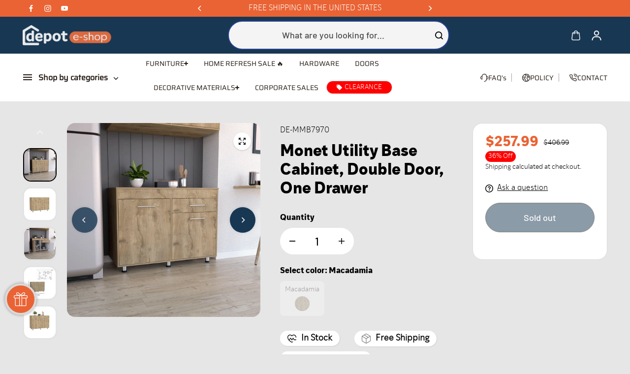

--- FILE ---
content_type: text/html; charset=utf-8
request_url: https://depoteshop.com/products/monet-utility-base-cabinet-double-door-one-drawer
body_size: 73192
content:
<!doctype html>
<html class="no-js" lang="en" color-mode="light">
  <head>

    <!-- Google Tag Manager -->
<script>(function(w,d,s,l,i){w[l]=w[l]||[];w[l].push({'gtm.start':
new Date().getTime(),event:'gtm.js'});var f=d.getElementsByTagName(s)[0],
j=d.createElement(s),dl=l!='dataLayer'?'&l='+l:'';j.async=true;j.src=
'https://www.googletagmanager.com/gtm.js?id='+i+dl;f.parentNode.insertBefore(j,f);
})(window,document,'script','dataLayer','GTM-5QH39ND');</script>
<!-- End Google Tag Manager -->
    
    <meta charset="utf-8">
    <meta name="color-scheme" content="dark light">
    <meta http-equiv="X-UA-Compatible" content="IE=edge">
    <meta name="viewport" content="width=device-width,initial-scale=1">
    <meta name="theme-color" content="">
    
  
  <meta property="og:site_name" content="Depot Eshop">
  <meta property="og:url" content="https://depoteshop.com/products/monet-utility-base-cabinet-double-door-one-drawer">
  <meta property="og:title" content="Monet Utility Base Cabinet, Double Door, One Drawer">
  <meta property="og:type" content="product">
  <meta property="og:description" content="Cooking is a breeze with the Monet Utility Base Cabinet, It also features two doors, three shelves (22,6&#39;&#39;W X 14,8&#39;&#39;H), and an ample drawer, perfect for storing all your kitchen essentials. The countertop (47,24&#39;&#39;W X 20,47&#39;)provides plenty of space for larger items, while the elegant macadamia manufactured wood finish "><meta property="og:image" content="http://depoteshop.com/cdn/shop/products/Closed-decorbackground-DE-MMB7970-DEPOT-MonetUtilityBaseCabinet-Macadamia-Kitchen-UtilitySink-Utilitysink-Utilitysinkcabinets-Utilitysinkcabinet-L.png?v=1747857194">
    <meta property="og:image:secure_url" content="https://depoteshop.com/cdn/shop/products/Closed-decorbackground-DE-MMB7970-DEPOT-MonetUtilityBaseCabinet-Macadamia-Kitchen-UtilitySink-Utilitysink-Utilitysinkcabinets-Utilitysinkcabinet-L.png?v=1747857194">
    <meta property="og:image:width" content="1024">
    <meta property="og:image:height" content="1024"><meta property="og:price:amount" content="257.99">
    <meta property="og:price:currency" content="USD">
<script type="application/ld+json">
  {
    "@context": "http://schema.org/",
    "@type": "Product",
    "name": "Monet Utility Base Cabinet, Double Door, One Drawer",
    "url": "https:\/\/depoteshop.com\/products\/monet-utility-base-cabinet-double-door-one-drawer",
    "image": [
        "https:\/\/depoteshop.com\/cdn\/shop\/products\/Closed-decorbackground-DE-MMB7970-DEPOT-MonetUtilityBaseCabinet-Macadamia-Kitchen-UtilitySink-Utilitysink-Utilitysinkcabinets-Utilitysinkcabinet-L.png?v=1747857194\u0026width=1920"
      ],
    "description": "Cooking is a breeze with the Monet Utility Base Cabinet, It also features two doors, three shelves (22,6''W X 14,8''H), and an ample drawer, perfect for storing all your kitchen essentials. The countertop (47,24''W X 20,47')provides plenty of space for larger items, while the elegant macadamia manufactured wood finish adds a touch of class to your kitchen. You will love it!. Designed with elegant Macadamia manufactured wood finish.Dimensions:\n\n\nHeight: 35.63”\n\nWidth: 47.24”\n\nDepth: 20.47 “\n\nFurniture Type: Ready to assemble (full assembly required). Certifications: CARB phase II compliant – TSCA Title VI Compliant. Warranty: 1-year warranty coverage in wooden parts- 1-year warranty coverage in hardware pieces since its manufacturing date is found in the lot number printed in the product box. Shipment details: Free shipping to the 48 contiguous states - delivery time: Between 2 and 14 days depending on the customer's location- season- and weather factors. Other details: This product does not include decorative or background elements; Check that the box is in good condition- and well packed- and check with the help of the manual that the corresponding parts have been included; For more warranty information- shipment details- cancellations- returns \u0026amp; replacement parts go to the bottom section of our website to learn more; Installation \u0026amp; Assembly Instructions included.",
    "sku": "DE-MMB7970",
    "brand": {
      "@type": "Brand",
      "name": "Depot E-Shop"
    },
    "offers": [{
          "@type" : "Offer","sku": "DE-MMB7970","gtin12": 657477960896,"availability" : "http://schema.org/OutOfStock",
          "price" : 257.99,
          "priceCurrency" : "USD",
          "url" : "https:\/\/depoteshop.com\/products\/monet-utility-base-cabinet-double-door-one-drawer?variant=43175890059509"
        }
]
  }
</script>

  
  
<meta name="twitter:card" content="summary_large_image">
  <meta name="twitter:title" content="Monet Utility Base Cabinet, Double Door, One Drawer">
  <meta name="twitter:description" content="Cooking is a breeze with the Monet Utility Base Cabinet, It also features two doors, three shelves (22,6&#39;&#39;W X 14,8&#39;&#39;H), and an ample drawer, perfect for storing all your kitchen essentials. The countertop (47,24&#39;&#39;W X 20,47&#39;)provides plenty of space for larger items, while the elegant macadamia manufactured wood finish ">
  
    <link rel="canonical" href="https://depoteshop.com/products/monet-utility-base-cabinet-double-door-one-drawer">
    <link rel="preconnect" href="https://cdn.shopify.com" crossorigin><link
        rel="icon"
        type="image/png"
        href="//depoteshop.com/cdn/shop/files/Recurso-2.jpg?crop=center&height=32&v=1722615580&width=32"
      ><link rel="preconnect" href="https://fonts.shopifycdn.com" crossorigin><title>
      Monet Utility Base Cabinet, Double Door, One Drawer

        &ndash; Depot Eshop</title>

    
      <meta name="description" content="Cooking is a breeze with the Monet Utility Base Cabinet, It also features two doors, three shelves (22,6&#39;&#39;W X 14,8&#39;&#39;H), and an ample drawer, perfect for storing all your kitchen essentials. The countertop (47,24&#39;&#39;W X 20,47&#39;)provides plenty of space for larger items, while the elegant macadamia manufactured wood finish ">
    

    <script>window.performance && window.performance.mark && window.performance.mark('shopify.content_for_header.start');</script><meta name="google-site-verification" content="QxbAa1dZ0U0eUG8kZz9HmYoVs1poFF8X3IrN6IBHihA">
<meta name="facebook-domain-verification" content="pjoc84kngi37nofry5efb0p3x6fz7c">
<meta name="google-site-verification" content="QxbAa1dZ0U0eUG8kZz9HmYoVs1poFF8X3IrN6IBHihA">
<meta id="shopify-digital-wallet" name="shopify-digital-wallet" content="/53723398322/digital_wallets/dialog">
<meta name="shopify-checkout-api-token" content="b6bef45c2ca40d37129385838b630112">
<meta id="in-context-paypal-metadata" data-shop-id="53723398322" data-venmo-supported="false" data-environment="production" data-locale="en_US" data-paypal-v4="true" data-currency="USD">
<link rel="alternate" type="application/json+oembed" href="https://depoteshop.com/products/monet-utility-base-cabinet-double-door-one-drawer.oembed">
<script async="async" src="/checkouts/internal/preloads.js?locale=en-US"></script>
<link rel="preconnect" href="https://shop.app" crossorigin="anonymous">
<script async="async" src="https://shop.app/checkouts/internal/preloads.js?locale=en-US&shop_id=53723398322" crossorigin="anonymous"></script>
<script id="apple-pay-shop-capabilities" type="application/json">{"shopId":53723398322,"countryCode":"US","currencyCode":"USD","merchantCapabilities":["supports3DS"],"merchantId":"gid:\/\/shopify\/Shop\/53723398322","merchantName":"Depot Eshop","requiredBillingContactFields":["postalAddress","email","phone"],"requiredShippingContactFields":["postalAddress","email","phone"],"shippingType":"shipping","supportedNetworks":["visa","masterCard","amex","discover","elo","jcb"],"total":{"type":"pending","label":"Depot Eshop","amount":"1.00"},"shopifyPaymentsEnabled":true,"supportsSubscriptions":true}</script>
<script id="shopify-features" type="application/json">{"accessToken":"b6bef45c2ca40d37129385838b630112","betas":["rich-media-storefront-analytics"],"domain":"depoteshop.com","predictiveSearch":true,"shopId":53723398322,"locale":"en"}</script>
<script>var Shopify = Shopify || {};
Shopify.shop = "depot-eshop.myshopify.com";
Shopify.locale = "en";
Shopify.currency = {"active":"USD","rate":"1.0"};
Shopify.country = "US";
Shopify.theme = {"name":"JD1 Devs - Mayo 2025","id":150140616949,"schema_name":"Starlite","schema_version":"3.5.0","theme_store_id":2455,"role":"main"};
Shopify.theme.handle = "null";
Shopify.theme.style = {"id":null,"handle":null};
Shopify.cdnHost = "depoteshop.com/cdn";
Shopify.routes = Shopify.routes || {};
Shopify.routes.root = "/";</script>
<script type="module">!function(o){(o.Shopify=o.Shopify||{}).modules=!0}(window);</script>
<script>!function(o){function n(){var o=[];function n(){o.push(Array.prototype.slice.apply(arguments))}return n.q=o,n}var t=o.Shopify=o.Shopify||{};t.loadFeatures=n(),t.autoloadFeatures=n()}(window);</script>
<script>
  window.ShopifyPay = window.ShopifyPay || {};
  window.ShopifyPay.apiHost = "shop.app\/pay";
  window.ShopifyPay.redirectState = null;
</script>
<script id="shop-js-analytics" type="application/json">{"pageType":"product"}</script>
<script defer="defer" async type="module" src="//depoteshop.com/cdn/shopifycloud/shop-js/modules/v2/client.init-shop-cart-sync_BN7fPSNr.en.esm.js"></script>
<script defer="defer" async type="module" src="//depoteshop.com/cdn/shopifycloud/shop-js/modules/v2/chunk.common_Cbph3Kss.esm.js"></script>
<script defer="defer" async type="module" src="//depoteshop.com/cdn/shopifycloud/shop-js/modules/v2/chunk.modal_DKumMAJ1.esm.js"></script>
<script type="module">
  await import("//depoteshop.com/cdn/shopifycloud/shop-js/modules/v2/client.init-shop-cart-sync_BN7fPSNr.en.esm.js");
await import("//depoteshop.com/cdn/shopifycloud/shop-js/modules/v2/chunk.common_Cbph3Kss.esm.js");
await import("//depoteshop.com/cdn/shopifycloud/shop-js/modules/v2/chunk.modal_DKumMAJ1.esm.js");

  window.Shopify.SignInWithShop?.initShopCartSync?.({"fedCMEnabled":true,"windoidEnabled":true});

</script>
<script defer="defer" async type="module" src="//depoteshop.com/cdn/shopifycloud/shop-js/modules/v2/client.payment-terms_BxzfvcZJ.en.esm.js"></script>
<script defer="defer" async type="module" src="//depoteshop.com/cdn/shopifycloud/shop-js/modules/v2/chunk.common_Cbph3Kss.esm.js"></script>
<script defer="defer" async type="module" src="//depoteshop.com/cdn/shopifycloud/shop-js/modules/v2/chunk.modal_DKumMAJ1.esm.js"></script>
<script type="module">
  await import("//depoteshop.com/cdn/shopifycloud/shop-js/modules/v2/client.payment-terms_BxzfvcZJ.en.esm.js");
await import("//depoteshop.com/cdn/shopifycloud/shop-js/modules/v2/chunk.common_Cbph3Kss.esm.js");
await import("//depoteshop.com/cdn/shopifycloud/shop-js/modules/v2/chunk.modal_DKumMAJ1.esm.js");

  
</script>
<script>
  window.Shopify = window.Shopify || {};
  if (!window.Shopify.featureAssets) window.Shopify.featureAssets = {};
  window.Shopify.featureAssets['shop-js'] = {"shop-cart-sync":["modules/v2/client.shop-cart-sync_CJVUk8Jm.en.esm.js","modules/v2/chunk.common_Cbph3Kss.esm.js","modules/v2/chunk.modal_DKumMAJ1.esm.js"],"init-fed-cm":["modules/v2/client.init-fed-cm_7Fvt41F4.en.esm.js","modules/v2/chunk.common_Cbph3Kss.esm.js","modules/v2/chunk.modal_DKumMAJ1.esm.js"],"init-shop-email-lookup-coordinator":["modules/v2/client.init-shop-email-lookup-coordinator_Cc088_bR.en.esm.js","modules/v2/chunk.common_Cbph3Kss.esm.js","modules/v2/chunk.modal_DKumMAJ1.esm.js"],"init-windoid":["modules/v2/client.init-windoid_hPopwJRj.en.esm.js","modules/v2/chunk.common_Cbph3Kss.esm.js","modules/v2/chunk.modal_DKumMAJ1.esm.js"],"shop-button":["modules/v2/client.shop-button_B0jaPSNF.en.esm.js","modules/v2/chunk.common_Cbph3Kss.esm.js","modules/v2/chunk.modal_DKumMAJ1.esm.js"],"shop-cash-offers":["modules/v2/client.shop-cash-offers_DPIskqss.en.esm.js","modules/v2/chunk.common_Cbph3Kss.esm.js","modules/v2/chunk.modal_DKumMAJ1.esm.js"],"shop-toast-manager":["modules/v2/client.shop-toast-manager_CK7RT69O.en.esm.js","modules/v2/chunk.common_Cbph3Kss.esm.js","modules/v2/chunk.modal_DKumMAJ1.esm.js"],"init-shop-cart-sync":["modules/v2/client.init-shop-cart-sync_BN7fPSNr.en.esm.js","modules/v2/chunk.common_Cbph3Kss.esm.js","modules/v2/chunk.modal_DKumMAJ1.esm.js"],"init-customer-accounts-sign-up":["modules/v2/client.init-customer-accounts-sign-up_CfPf4CXf.en.esm.js","modules/v2/client.shop-login-button_DeIztwXF.en.esm.js","modules/v2/chunk.common_Cbph3Kss.esm.js","modules/v2/chunk.modal_DKumMAJ1.esm.js"],"pay-button":["modules/v2/client.pay-button_CgIwFSYN.en.esm.js","modules/v2/chunk.common_Cbph3Kss.esm.js","modules/v2/chunk.modal_DKumMAJ1.esm.js"],"init-customer-accounts":["modules/v2/client.init-customer-accounts_DQ3x16JI.en.esm.js","modules/v2/client.shop-login-button_DeIztwXF.en.esm.js","modules/v2/chunk.common_Cbph3Kss.esm.js","modules/v2/chunk.modal_DKumMAJ1.esm.js"],"avatar":["modules/v2/client.avatar_BTnouDA3.en.esm.js"],"init-shop-for-new-customer-accounts":["modules/v2/client.init-shop-for-new-customer-accounts_CsZy_esa.en.esm.js","modules/v2/client.shop-login-button_DeIztwXF.en.esm.js","modules/v2/chunk.common_Cbph3Kss.esm.js","modules/v2/chunk.modal_DKumMAJ1.esm.js"],"shop-follow-button":["modules/v2/client.shop-follow-button_BRMJjgGd.en.esm.js","modules/v2/chunk.common_Cbph3Kss.esm.js","modules/v2/chunk.modal_DKumMAJ1.esm.js"],"checkout-modal":["modules/v2/client.checkout-modal_B9Drz_yf.en.esm.js","modules/v2/chunk.common_Cbph3Kss.esm.js","modules/v2/chunk.modal_DKumMAJ1.esm.js"],"shop-login-button":["modules/v2/client.shop-login-button_DeIztwXF.en.esm.js","modules/v2/chunk.common_Cbph3Kss.esm.js","modules/v2/chunk.modal_DKumMAJ1.esm.js"],"lead-capture":["modules/v2/client.lead-capture_DXYzFM3R.en.esm.js","modules/v2/chunk.common_Cbph3Kss.esm.js","modules/v2/chunk.modal_DKumMAJ1.esm.js"],"shop-login":["modules/v2/client.shop-login_CA5pJqmO.en.esm.js","modules/v2/chunk.common_Cbph3Kss.esm.js","modules/v2/chunk.modal_DKumMAJ1.esm.js"],"payment-terms":["modules/v2/client.payment-terms_BxzfvcZJ.en.esm.js","modules/v2/chunk.common_Cbph3Kss.esm.js","modules/v2/chunk.modal_DKumMAJ1.esm.js"]};
</script>
<script>(function() {
  var isLoaded = false;
  function asyncLoad() {
    if (isLoaded) return;
    isLoaded = true;
    var urls = ["\/\/swymv3free-01.azureedge.net\/code\/swym-shopify.js?shop=depot-eshop.myshopify.com","https:\/\/widgetic.com\/sdk\/sdk.js?shop=depot-eshop.myshopify.com","https:\/\/js.smile.io\/v1\/smile-shopify.js?shop=depot-eshop.myshopify.com","https:\/\/tools.luckyorange.com\/core\/lo.js?site-id=53094c99\u0026shop=depot-eshop.myshopify.com"];
    for (var i = 0; i < urls.length; i++) {
      var s = document.createElement('script');
      s.type = 'text/javascript';
      s.async = true;
      s.src = urls[i];
      var x = document.getElementsByTagName('script')[0];
      x.parentNode.insertBefore(s, x);
    }
  };
  if(window.attachEvent) {
    window.attachEvent('onload', asyncLoad);
  } else {
    window.addEventListener('load', asyncLoad, false);
  }
})();</script>
<script id="__st">var __st={"a":53723398322,"offset":-28800,"reqid":"8bba8a2c-7fe0-4048-95ae-fd610b89820d-1770008369","pageurl":"depoteshop.com\/products\/monet-utility-base-cabinet-double-door-one-drawer","u":"af696c6c0e7f","p":"product","rtyp":"product","rid":7833253642485};</script>
<script>window.ShopifyPaypalV4VisibilityTracking = true;</script>
<script id="captcha-bootstrap">!function(){'use strict';const t='contact',e='account',n='new_comment',o=[[t,t],['blogs',n],['comments',n],[t,'customer']],c=[[e,'customer_login'],[e,'guest_login'],[e,'recover_customer_password'],[e,'create_customer']],r=t=>t.map((([t,e])=>`form[action*='/${t}']:not([data-nocaptcha='true']) input[name='form_type'][value='${e}']`)).join(','),a=t=>()=>t?[...document.querySelectorAll(t)].map((t=>t.form)):[];function s(){const t=[...o],e=r(t);return a(e)}const i='password',u='form_key',d=['recaptcha-v3-token','g-recaptcha-response','h-captcha-response',i],f=()=>{try{return window.sessionStorage}catch{return}},m='__shopify_v',_=t=>t.elements[u];function p(t,e,n=!1){try{const o=window.sessionStorage,c=JSON.parse(o.getItem(e)),{data:r}=function(t){const{data:e,action:n}=t;return t[m]||n?{data:e,action:n}:{data:t,action:n}}(c);for(const[e,n]of Object.entries(r))t.elements[e]&&(t.elements[e].value=n);n&&o.removeItem(e)}catch(o){console.error('form repopulation failed',{error:o})}}const l='form_type',E='cptcha';function T(t){t.dataset[E]=!0}const w=window,h=w.document,L='Shopify',v='ce_forms',y='captcha';let A=!1;((t,e)=>{const n=(g='f06e6c50-85a8-45c8-87d0-21a2b65856fe',I='https://cdn.shopify.com/shopifycloud/storefront-forms-hcaptcha/ce_storefront_forms_captcha_hcaptcha.v1.5.2.iife.js',D={infoText:'Protected by hCaptcha',privacyText:'Privacy',termsText:'Terms'},(t,e,n)=>{const o=w[L][v],c=o.bindForm;if(c)return c(t,g,e,D).then(n);var r;o.q.push([[t,g,e,D],n]),r=I,A||(h.body.append(Object.assign(h.createElement('script'),{id:'captcha-provider',async:!0,src:r})),A=!0)});var g,I,D;w[L]=w[L]||{},w[L][v]=w[L][v]||{},w[L][v].q=[],w[L][y]=w[L][y]||{},w[L][y].protect=function(t,e){n(t,void 0,e),T(t)},Object.freeze(w[L][y]),function(t,e,n,w,h,L){const[v,y,A,g]=function(t,e,n){const i=e?o:[],u=t?c:[],d=[...i,...u],f=r(d),m=r(i),_=r(d.filter((([t,e])=>n.includes(e))));return[a(f),a(m),a(_),s()]}(w,h,L),I=t=>{const e=t.target;return e instanceof HTMLFormElement?e:e&&e.form},D=t=>v().includes(t);t.addEventListener('submit',(t=>{const e=I(t);if(!e)return;const n=D(e)&&!e.dataset.hcaptchaBound&&!e.dataset.recaptchaBound,o=_(e),c=g().includes(e)&&(!o||!o.value);(n||c)&&t.preventDefault(),c&&!n&&(function(t){try{if(!f())return;!function(t){const e=f();if(!e)return;const n=_(t);if(!n)return;const o=n.value;o&&e.removeItem(o)}(t);const e=Array.from(Array(32),(()=>Math.random().toString(36)[2])).join('');!function(t,e){_(t)||t.append(Object.assign(document.createElement('input'),{type:'hidden',name:u})),t.elements[u].value=e}(t,e),function(t,e){const n=f();if(!n)return;const o=[...t.querySelectorAll(`input[type='${i}']`)].map((({name:t})=>t)),c=[...d,...o],r={};for(const[a,s]of new FormData(t).entries())c.includes(a)||(r[a]=s);n.setItem(e,JSON.stringify({[m]:1,action:t.action,data:r}))}(t,e)}catch(e){console.error('failed to persist form',e)}}(e),e.submit())}));const S=(t,e)=>{t&&!t.dataset[E]&&(n(t,e.some((e=>e===t))),T(t))};for(const o of['focusin','change'])t.addEventListener(o,(t=>{const e=I(t);D(e)&&S(e,y())}));const B=e.get('form_key'),M=e.get(l),P=B&&M;t.addEventListener('DOMContentLoaded',(()=>{const t=y();if(P)for(const e of t)e.elements[l].value===M&&p(e,B);[...new Set([...A(),...v().filter((t=>'true'===t.dataset.shopifyCaptcha))])].forEach((e=>S(e,t)))}))}(h,new URLSearchParams(w.location.search),n,t,e,['guest_login'])})(!0,!1)}();</script>
<script integrity="sha256-4kQ18oKyAcykRKYeNunJcIwy7WH5gtpwJnB7kiuLZ1E=" data-source-attribution="shopify.loadfeatures" defer="defer" src="//depoteshop.com/cdn/shopifycloud/storefront/assets/storefront/load_feature-a0a9edcb.js" crossorigin="anonymous"></script>
<script crossorigin="anonymous" defer="defer" src="//depoteshop.com/cdn/shopifycloud/storefront/assets/shopify_pay/storefront-65b4c6d7.js?v=20250812"></script>
<script data-source-attribution="shopify.dynamic_checkout.dynamic.init">var Shopify=Shopify||{};Shopify.PaymentButton=Shopify.PaymentButton||{isStorefrontPortableWallets:!0,init:function(){window.Shopify.PaymentButton.init=function(){};var t=document.createElement("script");t.src="https://depoteshop.com/cdn/shopifycloud/portable-wallets/latest/portable-wallets.en.js",t.type="module",document.head.appendChild(t)}};
</script>
<script data-source-attribution="shopify.dynamic_checkout.buyer_consent">
  function portableWalletsHideBuyerConsent(e){var t=document.getElementById("shopify-buyer-consent"),n=document.getElementById("shopify-subscription-policy-button");t&&n&&(t.classList.add("hidden"),t.setAttribute("aria-hidden","true"),n.removeEventListener("click",e))}function portableWalletsShowBuyerConsent(e){var t=document.getElementById("shopify-buyer-consent"),n=document.getElementById("shopify-subscription-policy-button");t&&n&&(t.classList.remove("hidden"),t.removeAttribute("aria-hidden"),n.addEventListener("click",e))}window.Shopify?.PaymentButton&&(window.Shopify.PaymentButton.hideBuyerConsent=portableWalletsHideBuyerConsent,window.Shopify.PaymentButton.showBuyerConsent=portableWalletsShowBuyerConsent);
</script>
<script data-source-attribution="shopify.dynamic_checkout.cart.bootstrap">document.addEventListener("DOMContentLoaded",(function(){function t(){return document.querySelector("shopify-accelerated-checkout-cart, shopify-accelerated-checkout")}if(t())Shopify.PaymentButton.init();else{new MutationObserver((function(e,n){t()&&(Shopify.PaymentButton.init(),n.disconnect())})).observe(document.body,{childList:!0,subtree:!0})}}));
</script>
<link id="shopify-accelerated-checkout-styles" rel="stylesheet" media="screen" href="https://depoteshop.com/cdn/shopifycloud/portable-wallets/latest/accelerated-checkout-backwards-compat.css" crossorigin="anonymous">
<style id="shopify-accelerated-checkout-cart">
        #shopify-buyer-consent {
  margin-top: 1em;
  display: inline-block;
  width: 100%;
}

#shopify-buyer-consent.hidden {
  display: none;
}

#shopify-subscription-policy-button {
  background: none;
  border: none;
  padding: 0;
  text-decoration: underline;
  font-size: inherit;
  cursor: pointer;
}

#shopify-subscription-policy-button::before {
  box-shadow: none;
}

      </style>

<script>window.performance && window.performance.mark && window.performance.mark('shopify.content_for_header.end');</script>

    
<style data-shopify>
  @font-face {
  font-family: Barlow;
  font-weight: 500;
  font-style: normal;
  font-display: swap;
  src: url("//depoteshop.com/cdn/fonts/barlow/barlow_n5.a193a1990790eba0cc5cca569d23799830e90f07.woff2") format("woff2"),
       url("//depoteshop.com/cdn/fonts/barlow/barlow_n5.ae31c82169b1dc0715609b8cc6a610b917808358.woff") format("woff");
}

  @font-face {
  font-family: Barlow;
  font-weight: 700;
  font-style: normal;
  font-display: swap;
  src: url("//depoteshop.com/cdn/fonts/barlow/barlow_n7.691d1d11f150e857dcbc1c10ef03d825bc378d81.woff2") format("woff2"),
       url("//depoteshop.com/cdn/fonts/barlow/barlow_n7.4fdbb1cb7da0e2c2f88492243ffa2b4f91924840.woff") format("woff");
}

  @font-face {
  font-family: Barlow;
  font-weight: 500;
  font-style: italic;
  font-display: swap;
  src: url("//depoteshop.com/cdn/fonts/barlow/barlow_i5.714d58286997b65cd479af615cfa9bb0a117a573.woff2") format("woff2"),
       url("//depoteshop.com/cdn/fonts/barlow/barlow_i5.0120f77e6447d3b5df4bbec8ad8c2d029d87fb21.woff") format("woff");
}

  @font-face {
  font-family: Barlow;
  font-weight: 700;
  font-style: italic;
  font-display: swap;
  src: url("//depoteshop.com/cdn/fonts/barlow/barlow_i7.50e19d6cc2ba5146fa437a5a7443c76d5d730103.woff2") format("woff2"),
       url("//depoteshop.com/cdn/fonts/barlow/barlow_i7.47e9f98f1b094d912e6fd631cc3fe93d9f40964f.woff") format("woff");
}

  @font-face {
  font-family: Saira;
  font-weight: 400;
  font-style: normal;
  font-display: swap;
  src: url("//depoteshop.com/cdn/fonts/saira/saira_n4.8a42e83a36ece7ac4b55462305d0a546ccb7499d.woff2") format("woff2"),
       url("//depoteshop.com/cdn/fonts/saira/saira_n4.d2c76c939b69a81183049a980cf977b21ad1e5a2.woff") format("woff");
}

  @font-face {
  font-family: Saira;
  font-weight: 400;
  font-style: italic;
  font-display: swap;
  src: url("//depoteshop.com/cdn/fonts/saira/saira_i4.c48c0a18a331ba1393bb4304a67ff691e2a27f39.woff2") format("woff2"),
       url("//depoteshop.com/cdn/fonts/saira/saira_i4.4f0d0fdb7a041e246d7c47b382dc98fd15d40cc3.woff") format("woff");
}

  
  
  
    
    
    :root,
    .scheme-primary,
    [color-mode="light"] .scheme-primary {
      --background: 230,230,230;
      
      --gradientBackground: #e6e6e6;
      
      
      --highlightTextColor: #3c3e40;
      
      
        --highlightGradientBackground:linear-gradient(262deg, rgba(0, 0, 0, 1), rgba(141, 141, 141, 1) 97%);
      
      
        --highlightBackground:#ffffff;
      
      --alternateBackground:255,255,255;
      --textColor: 0,0,0;
      --linkColor: 33,33,33;
      --headingColor:0,0,0;
      --buttonBackground: 24,55,82;
      --buttonColor: 255,255,255;
      --buttonBorder: 0,0,0;
      --buttonBackgroundHover: 234,99,52;
      --buttonColorHover:255,255,255;
      --buttonBorderHover:234,99,52;
      --alternateButtonBackground:234,99,52;
      --alternateButtonColor: 0,0,0;
      --alternateButtonBorder:234,99,52;
      --alternateButtonBackgroundHover: 24,55,82;
      --alternateButtonColorHover:255,255,255;
      --alternateButtonBorderHover:24,55,82;
      --inputBackground:255,255,255;
      --inputColor:0,0,0;
      --inputBorder:231,231,231;
      --productBorder: 229,229,229;
      --borderColor:218,218,218;
      --ratingStarColor: 236,172,35;
      --sliderArrowBackground:235,236,239;
      --sliderArrowColor:255,255,255;
      --cardBackground: 255,255,255;
      --line-color: 163,163,163,1;
      --productImagebackground:;
      --buttonShadow:#bbbbbb;
      --secondaryButtonShadow:#000000;
      
      --shadowColor: 0,0,0;
      
      --productIconColor: 255,255,255;
      --productIconBg: 24,55,82;
      
    }
    
    [color-mode="dark"] body,
    [color-mode="dark"] .scheme-primary {
      --background: 0,0,0;
      --gradientBackground: #000000;
      --alternateBackground:14,14,14;
      --textColor: 209,209,209;
      --linkColor: 209,209,209;
      --headingColor:209,209,209;
      --buttonBackground: 255,202,16;
      --buttonColor:  0,0,0;
      --buttonBorder: 255,202,16;
      --buttonBackgroundHover: 255,255,255;
      --buttonColorHover:0,0,0;
      --buttonBorderHover:255,255,255;
      --alternateButtonBackground:255,255,255;
      --alternateButtonColor: 0,0,0;
      --alternateButtonBorder:25,,255,255;
      --alternateButtonBackgroundHover: 255,202,16;
      --alternateButtonColorHover:0,14,14;
      --alternateButtonBorderHover:255,202,16;
      --inputBackground:14,14,14;
      --inputColor:209,209,209;
      --inputBorder:40,40,40;
      --productBorder: 30,30,30;
      --borderColor:30,30,30;
      --ratingStarColor: 253,168,38;
      --sliderArrowBackground:255,255,255;
      --sliderArrowColor:0,0,0;
      --cardBackground: 14,14,14;
      --line-color: 161,0,0;
      --productImagebackground:#0e0e0e;
      --buttonShadow:#fff;
      --secondaryButtonShadow:#ccc;
      --productIconColor:255,255,255;
      --productIconBg:0,0,0;
    }
    
  
    
    
    
    .scheme-secondary,
    [color-mode="light"] .scheme-secondary {
      --background: 255,255,255;
      
      --gradientBackground: linear-gradient(180deg, rgba(255, 255, 255, 1) 2.158%, rgba(255, 255, 255, 1) 41%, rgba(197, 197, 197, 1) 100%);
      
      
      --highlightTextColor: #000000;
      
      
        --highlightGradientBackground:linear-gradient(320deg, rgba(56, 78, 197, 1) 16%, rgba(203, 68, 194, 1) 52%, rgba(255, 201, 104, 1) 87%);
      
      
        --highlightBackground:#ffffff;
      
      --alternateBackground:255,255,255;
      --textColor: 18,18,18;
      --linkColor: 243,171,4;
      --headingColor:18,18,18;
      --buttonBackground: 18,18,18;
      --buttonColor: 255,255,255;
      --buttonBorder: 0,0,0;
      --buttonBackgroundHover: 234,99,52;
      --buttonColorHover:0,0,0;
      --buttonBorderHover:0,0,0;
      --alternateButtonBackground:255,255,255;
      --alternateButtonColor: 255,255,255;
      --alternateButtonBorder:18,18,18;
      --alternateButtonBackgroundHover: 0,0,0;
      --alternateButtonColorHover:255,255,255;
      --alternateButtonBorderHover:0,0,0;
      --inputBackground:255,255,255;
      --inputColor:18,18,18;
      --inputBorder:166,166,166;
      --productBorder: 18,18,18;
      --borderColor:193,193,193;
      --ratingStarColor: 236,172,35;
      --sliderArrowBackground:255,255,255;
      --sliderArrowColor:18,18,18;
      --cardBackground: 255,255,255;
      --line-color: 255,202,16,1;
      --productImagebackground:;
      --buttonShadow:#bbbbbb;
      --secondaryButtonShadow:#000000;
      
      --shadowColor: 0,0,0;
      
      --productIconColor: 255,255,255;
      --productIconBg: 0,0,0;
      
    }
    
      [color-mode="dark"] .scheme-secondary {
      --background: 14,14,14;
      --gradientBackground: #0e0e0e;
      --alternateBackground:0,0,0;
      --textColor: 209,209,209;
      --linkColor: 209,209,209;
      --headingColor:209,209,209;
      --buttonBackground: 224,224,224;
      --buttonColor:  14,14,14;
      --buttonBorder: 224,224,224;
      --buttonBackgroundHover: 187,187,187;
      --buttonColorHover:14,14,14;
      --buttonBorderHover:187,187,187;
      --alternateButtonBackground:255,255,255;
      --alternateButtonColor: 0,0,0;
      --alternateButtonBorder:25,,255,255;
      --alternateButtonBackgroundHover: 224,224,224;
      --alternateButtonColorHover:14,14,14;
      --alternateButtonBorderHover:224,224,224;
      --inputBackground:0,0,0;
      --inputColor:209,209,209;
      --inputBorder:40,40,40;
      --productBorder: 30,30,30;
      --borderColor:30,30,30;
      --ratingStarColor: 253,168,38;
      --sliderArrowBackground:255,255,255;
      --sliderArrowColor:0,0,0;
      --cardBackground: 0,0,0;
      --line-color: 161,0,0;
      --productImagebackground:#000;
      --buttonShadow:#ccc;
      --secondaryButtonShadow:#fff;
      --productIconColor:255,255,255;
      --productIconBg:0,0,0;
      }
    
  
    
    
    
    .scheme-tertiary,
    [color-mode="light"] .scheme-tertiary {
      --background: 235,236,239;
      
      --gradientBackground: #ebecef;
      
      
      --highlightTextColor: #000000;
      
      
        --highlightGradientBackground:linear-gradient(320deg, rgba(56, 78, 197, 1) 16%, rgba(203, 68, 194, 1) 52%, rgba(255, 201, 104, 1) 87%);
      
      
        --highlightBackground:#ffffff;
      
      --alternateBackground:234,99,52;
      --textColor: 137,146,157;
      --linkColor: 13,51,98;
      --headingColor:18,18,18;
      --buttonBackground: 24,55,82;
      --buttonColor: 255,255,255;
      --buttonBorder: 24,55,82;
      --buttonBackgroundHover: 234,99,52;
      --buttonColorHover:24,55,82;
      --buttonBorderHover:24,55,82;
      --alternateButtonBackground:255,255,255;
      --alternateButtonColor: 18,18,18;
      --alternateButtonBorder:18,18,18;
      --alternateButtonBackgroundHover: 0,0,0;
      --alternateButtonColorHover:255,255,255;
      --alternateButtonBorderHover:0,0,0;
      --inputBackground:255,255,255;
      --inputColor:18,18,18;
      --inputBorder:229,229,229;
      --productBorder: 18,18,18;
      --borderColor:242,242,251;
      --ratingStarColor: 236,172,35;
      --sliderArrowBackground:17,18,17;
      --sliderArrowColor:255,255,255;
      --cardBackground: 255,255,255;
      --line-color: 255,202,16,1;
      --productImagebackground:;
      --buttonShadow:#bbbbbb;
      --secondaryButtonShadow:#000000;
      
      --shadowColor: 0,0,0;
      
      --productIconColor: 255,255,255;
      --productIconBg: 0,0,0;
      
    }
    
      [color-mode="dark"] .scheme-tertiary {
      --background: 14,14,14;
      --gradientBackground: #0e0e0e;
      --alternateBackground:0,0,0;
      --textColor: 209,209,209;
      --linkColor: 209,209,209;
      --headingColor:209,209,209;
      --buttonBackground: 224,224,224;
      --buttonColor:  14,14,14;
      --buttonBorder: 224,224,224;
      --buttonBackgroundHover: 187,187,187;
      --buttonColorHover:14,14,14;
      --buttonBorderHover:187,187,187;
      --alternateButtonBackground:255,255,255;
      --alternateButtonColor: 0,0,0;
      --alternateButtonBorder:25,,255,255;
      --alternateButtonBackgroundHover: 224,224,224;
      --alternateButtonColorHover:14,14,14;
      --alternateButtonBorderHover:224,224,224;
      --inputBackground:0,0,0;
      --inputColor:209,209,209;
      --inputBorder:40,40,40;
      --productBorder: 30,30,30;
      --borderColor:30,30,30;
      --ratingStarColor: 253,168,38;
      --sliderArrowBackground:255,255,255;
      --sliderArrowColor:0,0,0;
      --cardBackground: 0,0,0;
      --line-color: 161,0,0;
      --productImagebackground:#000;
      --buttonShadow:#ccc;
      --secondaryButtonShadow:#fff;
      --productIconColor:255,255,255;
      --productIconBg:0,0,0;
      }
    
  
    
    
    
    .scheme-quaternary,
    [color-mode="light"] .scheme-quaternary {
      --background: 11,41,68;
      
      --gradientBackground: #0b2944;
      
      
      --highlightTextColor: #000000;
      
      
        --highlightGradientBackground:linear-gradient(320deg, rgba(56, 78, 197, 1) 16%, rgba(203, 68, 194, 1) 52%, rgba(255, 201, 104, 1) 87%);
      
      
        --highlightBackground:#ffffff;
      
      --alternateBackground:255,255,255;
      --textColor: 255,255,255;
      --linkColor: 229,229,229;
      --headingColor:,,;
      --buttonBackground: 255,255,255;
      --buttonColor: 0,0,0;
      --buttonBorder: 255,255,255;
      --buttonBackgroundHover: 231,231,231;
      --buttonColorHover:0,0,0;
      --buttonBorderHover:229,229,229;
      --alternateButtonBackground:0,0,0;
      --alternateButtonColor: 255,255,255;
      --alternateButtonBorder:255,255,255;
      --alternateButtonBackgroundHover: 231,231,231;
      --alternateButtonColorHover:0,0,0;
      --alternateButtonBorderHover:229,229,229;
      --inputBackground:255,255,255;
      --inputColor:18,18,18;
      --inputBorder:18,18,18;
      --productBorder: 18,18,18;
      --borderColor:18,18,18;
      --ratingStarColor: 236,172,35;
      --sliderArrowBackground:255,255,255;
      --sliderArrowColor:255,255,255;
      --cardBackground: 255,255,255;
      --line-color: 234,99,52,1;
      --productImagebackground:;
      --buttonShadow:#bbbbbb;
      --secondaryButtonShadow:#000000;
      
      --shadowColor: 0,0,0;
      
      --productIconColor: 255,255,255;
      --productIconBg: 0,0,0;
      
    }
    
      [color-mode="dark"] .scheme-quaternary {
      --background: 14,14,14;
      --gradientBackground: #0e0e0e;
      --alternateBackground:0,0,0;
      --textColor: 209,209,209;
      --linkColor: 209,209,209;
      --headingColor:209,209,209;
      --buttonBackground: 224,224,224;
      --buttonColor:  14,14,14;
      --buttonBorder: 224,224,224;
      --buttonBackgroundHover: 187,187,187;
      --buttonColorHover:14,14,14;
      --buttonBorderHover:187,187,187;
      --alternateButtonBackground:255,255,255;
      --alternateButtonColor: 0,0,0;
      --alternateButtonBorder:25,,255,255;
      --alternateButtonBackgroundHover: 224,224,224;
      --alternateButtonColorHover:14,14,14;
      --alternateButtonBorderHover:224,224,224;
      --inputBackground:0,0,0;
      --inputColor:209,209,209;
      --inputBorder:40,40,40;
      --productBorder: 30,30,30;
      --borderColor:30,30,30;
      --ratingStarColor: 253,168,38;
      --sliderArrowBackground:255,255,255;
      --sliderArrowColor:0,0,0;
      --cardBackground: 0,0,0;
      --line-color: 161,0,0;
      --productImagebackground:#000;
      --buttonShadow:#ccc;
      --secondaryButtonShadow:#fff;
      --productIconColor:255,255,255;
      --productIconBg:0,0,0;
      }
    
  
    
    
    
    .scheme-inverse,
    [color-mode="light"] .scheme-inverse {
      --background: 255,255,255;
      
      --gradientBackground: linear-gradient(180deg, rgba(234, 99, 52, 1), rgba(221, 39, 57, 1) 100%);
      
      
      --highlightTextColor: #183752;
      
      
        --highlightGradientBackground:linear-gradient(320deg, rgba(56, 78, 197, 1) 16%, rgba(203, 68, 194, 1) 52%, rgba(255, 201, 104, 1) 87%);
      
      
        --highlightBackground:#ffffff;
      
      --alternateBackground:24,55,82;
      --textColor: 255,255,255;
      --linkColor: 255,212,104;
      --headingColor:255,255,255;
      --buttonBackground: 246,17,17;
      --buttonColor: 255,255,255;
      --buttonBorder: 255,255,255;
      --buttonBackgroundHover: 255,255,255;
      --buttonColorHover:0,0,0;
      --buttonBorderHover:255,255,255;
      --alternateButtonBackground:234,99,52;
      --alternateButtonColor: 18,18,18;
      --alternateButtonBorder:18,18,18;
      --alternateButtonBackgroundHover: 0,0,0;
      --alternateButtonColorHover:255,255,255;
      --alternateButtonBorderHover:0,0,0;
      --inputBackground:255,255,255;
      --inputColor:18,18,18;
      --inputBorder:18,18,18;
      --productBorder: 18,18,18;
      --borderColor:18,18,18;
      --ratingStarColor: 236,172,35;
      --sliderArrowBackground:220,220,220;
      --sliderArrowColor:0,0,0;
      --cardBackground: 255,255,255;
      --line-color: 255,212,104,1;
      --productImagebackground:;
      --buttonShadow:#bbbbbb;
      --secondaryButtonShadow:#000000;
      
      --shadowColor: 0,0,0;
      
      --productIconColor: 255,255,255;
      --productIconBg: 0,0,0;
      
    }
    
      [color-mode="dark"] .scheme-inverse {
      --background: 14,14,14;
      --gradientBackground: #0e0e0e;
      --alternateBackground:0,0,0;
      --textColor: 209,209,209;
      --linkColor: 209,209,209;
      --headingColor:209,209,209;
      --buttonBackground: 224,224,224;
      --buttonColor:  14,14,14;
      --buttonBorder: 224,224,224;
      --buttonBackgroundHover: 187,187,187;
      --buttonColorHover:14,14,14;
      --buttonBorderHover:187,187,187;
      --alternateButtonBackground:255,255,255;
      --alternateButtonColor: 0,0,0;
      --alternateButtonBorder:25,,255,255;
      --alternateButtonBackgroundHover: 224,224,224;
      --alternateButtonColorHover:14,14,14;
      --alternateButtonBorderHover:224,224,224;
      --inputBackground:0,0,0;
      --inputColor:209,209,209;
      --inputBorder:40,40,40;
      --productBorder: 30,30,30;
      --borderColor:30,30,30;
      --ratingStarColor: 253,168,38;
      --sliderArrowBackground:255,255,255;
      --sliderArrowColor:0,0,0;
      --cardBackground: 0,0,0;
      --line-color: 161,0,0;
      --productImagebackground:#000;
      --buttonShadow:#ccc;
      --secondaryButtonShadow:#fff;
      --productIconColor:255,255,255;
      --productIconBg:0,0,0;
      }
    
  

  body, .scheme-primary, .scheme-secondary, .scheme-tertiary, .scheme-quaternary, .scheme-inverse{
    color:rgb(var(--textColor));
    background-color:rgb(var(--background))
  }
  gradiant, .gradiant.scheme-primary, .gradiant.scheme-secondary, .gradiant.scheme-tertiary, .gradiant.scheme-quaternary, .gradiant.scheme-inverse{
    background:var(--gradientBackground)
  }
  :root{
    color-scheme: light dark;
    --switchColor:#ffffff;
    --switchBackground:rgba(0,0,0,0);
    --switchBorder:#ffffff;
    --switchActiveBackground:rgba(0,0,0,0);
    --switchActiveColor:rgba(0,0,0,0);
    --switchActiveBorder:#ffffff;
    --success:44,126,63;
    --error:180,12,28;
    --saleBadgeBackground:255,0,0;
    
--saleBadgeColor:#ffffff;--newBadgeBackground:1,149,100;
    
--newBadgeColor:#ffffff;--preorderBadgeBackground:0,0,0;
    
--preorderBadgeColor:#ffffff;--soldBadgeBackground:0,0,0;
    
--soldBadgeColor:#ffffff;--customBadgeBackground:0,0,0;
    
--customBadgeColor:#ffffff;--discount-background: #ff0000;
    --discount-color: #ffffff;
    /* Typography  */
    --bodyFont: Barlow,sans-serif;
    --bodyFontWeight: 500;
    --bodyFontStyle: normal;
    --bodyFontLineHeight: 1.2;
    --bodyFontBase: 12px;
    --headingFont: Saira,sans-serif;
    --headingFontWeight: 400;
    --headingFontStyle: normal;
    --headingFontLineHeight: 1.2;
    --headingFontBase: 23px;
    --buttonFont: var(--bodyFont);
    --buttonFontWeight: var(--headingFontWeight);
    --buttonFontStyle: var(--bodyFontStyle);
    --buttonFontLineHeight: var(--bodyFontLineHeight);
    /* Button  */
    --buttonRadius:50px;
    --buttonText:unset;
    /* Header */
    --headerBg: #183752;
    --headerColor:#251c15;
    --headerHoverColor: #ea6334;
    --transparentHeaderColor: #ea6334;
    --headerIconColor:#ebecef;
    --cartCountBg: #f4f4f4;
    --cartCountColor: #183752;
    --submenuBg: #ffffff;
    --submenuColor: #675e62;
    --submenuHoverColor: #ea6334;
    --submenutwoBg: #ebecef;
    --submenutwoColor: #212121;
    --submenutwoHoverColor: #ea6334;
    --searchTextColor: #000000;
    --searchBackgroundColor: #f4f4f4;
    --overlayColor: 250, 234, 37;
    --overlayText: #faea25;
    --backToTopBackground: #FFFFFF;
    --backToTopColor: #f3ab04;
    --xsmallText: calc(var(--bodyFontBase) - 4px);
    --smallText: calc(var(--bodyFontBase) - 2px);
    --text: var(--bodyFontBase);
    --mediumText: calc(var(--bodyFontBase) + 2px);
    --largeText: calc(var(--bodyFontBase) + 4px);
    --xlargeText: calc(var(--bodyFontBase) + 6px);
    --h0: calc(var(--headingFontBase) + 32px);
    --h1: calc(var(--headingFontBase) + 25px);
    --h2: calc(var(--headingFontBase) + 4px);
    --h3: var(--headingFontBase);
    --h4: calc(var(--headingFontBase) - 4px);
    --h5: calc(var(--headingFontBase) - 6px);
    --h6: calc(var(--headingFontBase) - 8px);
    --imageRatio: 0%;
    --img-square: 100%;
    --img-portrait: 130%;
    --img-landscape: 75%;
    --imageFit: cover;
    --marqueeSpeed: 3s;
    --sliderArrowWidth:52px;
    --cardRadius:8px;
    --imageRadius:8px;
    --productRadius:8px;
    --inputRadius:20px;
    --instock-text: #2C7E3F;
    --outofstock-text: #777777;
    --lowstock-text: #B40C1C;

    --overlayBackground: 240,240,240;
    --overlayOpacity: 0.5;
    --bg-blur:20px;

      
        --text-gradient-color: linear-gradient(320deg, rgba(56, 78, 197, 1) 16%, rgba(203, 68, 194, 1) 52%, rgba(255, 201, 104, 1) 87%);
      
  }
  .secondary-header {
    --headerBg: #ffffff;
    --headerColor:#251c15;
    --headerHoverColor: #ea6334;
  }
  #hamburger-menu,
  #hamburger-menu-wrapper{
    --headerBg: #ffffff;
    --headerColor:#251c15;
    --headerHoverColor: #ea6334;
    --hamburgerMenuBackground: ;
    --submenuBorder: #FFFFFF;
  }
  [color-mode="dark"] body  {
    --headerBg: #000;
    --headerColor: #d1d1d1;
    --headerHoverColor: #ffca10;
    --headerIconColor:#d1d1d1;
    --cartCountBg: #ffca10;
    --cartCountColor: #000000;
    --submenuBg: #161616;
    --submenuColor: #d1d1d1;
    --submenuHoverColor: #ffca10;
    --submenutwoBg: #161616;
    --submenutwoColor: #d1d1d1;
    --submenutwoHoverColor: #fff ;
    --searchTextColor: #d1d1d1;
    --searchBackgroundColor: #161616;
    --overlayColor: #000;
    --overlayText: #fff;
    --backToTopBackground: #161616;
    --backToTopColor: #d1d1d1;

  }
  [color-mode="dark"] header {
    --support-content-bg:#000000;
    --store-detail-dropdown-color: #ffffff;
    --store-detail-dropdown-link: #ffffff;
    --store-detail-dropdown-bg: #333333;
    --store-detail-dropdown-hover: #000000;
    --store-detail-dropdown-border: #000000;
  }
  [color-mode="dark"] .secondary-header {
    --headerBg:  #0e0e0e;
    --headerColor: #d1d1d1;
    --headerHoverColor: #ffca10 ;
  }
  @media (min-width:768px){
    :root {
      --bodyFontBase: 16px;
      --headingFontBase: 28px;
      --cardRadius:20px;
      --imageRadius:16px;
      --productRadius:10px;
      --inputRadius:30px;
      --buttonRadius:50px;
    }
  }

  @media (max-width:1024px){
    :root {
      --sliderArrowWidth:40px;
    }

  }
  @media (max-width:767px){
    :root {
      --xsmallText: calc(var(--bodyFontBase) - 4px);
      --smallText: calc(var(--bodyFontBase) - 2px);
      --text: var(--bodyFontBase);
      --mediumText: calc(var(--bodyFontBase) + 2px);
      --largeText: calc(var(--bodyFontBase) + 4px);
      --xlargeText: calc(var(--bodyFontBase) + 6px);
      --h0: calc(var(--headingFontBase) + 10px);
      --h1: calc(var(--headingFontBase) + 8px);
      --h2: calc(var(--headingFontBase) + 2px);
      --h3: var(--headingFontBase);
      --h4: calc(var(--headingFontBase) - 2px);
      --h5: calc(var(--headingFontBase) - 4px);
      --h6: calc(var(--headingFontBase) - 6px);
      --sliderArrowWidth:32px;
    }

    .navigation-button-icon {
      width: 12px;
      height: auto;
    }

  }


  
  
  
  
  [data-color="Black / Espresso"]{background-image:url(//depoteshop.com/cdn/shop/files/BLACK-ESPRESSO_small.png?v=7692729191516982955) !important;}
  
  
  [data-color="Black / Ibiza Marble"]{background-image:url(//depoteshop.com/cdn/shop/files/BLACK-IBIZA_MARBLE_small.png?v=3908420187349015726) !important;}
  
  
  [data-color="Black / Light Oak"]{background-image:url(//depoteshop.com/cdn/shop/files/BLACK-LIGHT_OAK_small.png?v=5219412650038162752) !important;}
  
  
  [data-color="Black / Macadamia"]{background-image:url(//depoteshop.com/cdn/shop/files/BLACK-MACADAMIA_small.png?v=4887) !important;}
  
  
  [data-color="Black / Natural Oak"]{background-image:url(//depoteshop.com/cdn/shop/files/BLACK_-NATURAL_OAK_small.png?v=13267760511413001109) !important;}
  
  
  [data-color="Black / Onyx"]{background-image:url(//depoteshop.com/cdn/shop/files/BLACK-ONYX_small.png?v=11286749760989023816) !important;}
  
  
  [data-color="Black / Pine"]{background-image:url(//depoteshop.com/cdn/shop/files/BLACK-PINE_small.png?v=5770382506490068024) !important;}
  
  
  [data-color="Black / Walnut"]{background-image:url(//depoteshop.com/cdn/shop/files/BLACK-WALNUT_small.png?v=3299332791183052186) !important;}
  
  
  [data-color="Black / White"]{background-image:url(//depoteshop.com/cdn/shop/files/BLACK-WHITE_small.jpg?v=14017352539252520988) !important;}
  
  
  [data-color="Brown"]{background-image:url(//depoteshop.com/cdn/shop/files/DARK_BROWN_BROWN_small.jpg?v=1761273801655873142) !important;}
  
  
  [data-color="Carbon / Onyx"]{background-image:url(//depoteshop.com/cdn/shop/files/CARBON-ONYX_small.png?v=11219825675916661000) !important;}
  
  
  [data-color="Carbon Espresso"]{background-image:url(//depoteshop.com/cdn/shop/files/CARBON_ESPRESSO_small.jpg?v=14531015411856351357) !important;}
  
  
  [data-color="Carbon Espresso / Black"]{background-image:url(//depoteshop.com/cdn/shop/files/BLACK-ESPRESSO_small.png?v=7692729191516982955) !important;}
  
  
  [data-color="Carbon Espresso / Onyx"]{background-image:url(//depoteshop.com/cdn/shop/files/CARBON-ONYX_small.png?v=11219825675916661000) !important;}
  
  
  [data-color="Clear"]{background-image:url(//depoteshop.com/cdn/shop/files/CLEAR_MIRRORS_small.png?v=17189541005306589693) !important;}
  
  
  [data-color="Cognac"]{background-image:url(//depoteshop.com/cdn/shop/files/cognac_small.png?v=7786434733389559974) !important;}
  
  
  [data-color="Concrete Gray"]{background-image:url(//depoteshop.com/cdn/shop/files/CONCRETE_GRAY_small.jpg?v=7728347637835155216) !important;}
  
  
  [data-color="Concrete Gray / Ibiza Marble"]{background-image:url(//depoteshop.com/cdn/shop/files/CONCRETE_GRAY-IBIZA_MARBLE_small.png?v=10352405459739734715) !important;}
  
  
  [data-color="Dark Brown"]{background-image:url(//depoteshop.com/cdn/shop/files/DARK_BROWN_BROWN_small.jpg?v=1761273801655873142) !important;}
  
  
  [data-color="Dark Brown / Black"]{background-image:url(//depoteshop.com/cdn/shop/files/BLACK-DARK_BROWN_small.png?v=8852196108287023556) !important;}
  
  
  [data-color="Dark Brown / Onyx"]{background-image:url(//depoteshop.com/cdn/shop/files/DARK_BROWN-ONYX_small.png?v=9385814864667989599) !important;}
  
  
  [data-color="Dark Brown / White"]{background-image:url(//depoteshop.com/cdn/shop/files/DARK_BROWN-WHITE_small.png?v=13091512603034941138) !important;}
  
  
  [data-color="Dark Oak / Pine"]{background-image:url(//depoteshop.com/cdn/shop/files/DARK_OAK-PINE_small.png?v=10221249396247843356) !important;}
  
  
  [data-color="Dark Walnut"]{background-image:url(//depoteshop.com/cdn/shop/files/CONAC_DARK_WALNUT_small.jpg?v=598852449247252007) !important;}
  
  
  [data-color="Dark Walnut / White"]{background-image:url(//depoteshop.com/cdn/shop/files/DARK_WALNUT-WHITE_small.png?v=5237586367864120830) !important;}
  
  
  [data-color="Espresso / Black"]{background-image:url(//depoteshop.com/cdn/shop/files/BLACK-ESPRESSO_small.png?v=7692729191516982955) !important;}
  
  
  [data-color="Espresso / Mahogany"]{background-image:url(//depoteshop.com/cdn/shop/files/ESPRESSO-MAHOGANY_794e9015-40c1-4198-a5bd-eb9cf0420d93_small.png?v=4595977557459428278) !important;}
  
  
  [data-color="Gray"]{background-image:url(//depoteshop.com/cdn/shop/files/GRAY_small.jpg?v=14529480301255625168) !important;}
  
  
  [data-color="Gray / White"]{background-image:url(//depoteshop.com/cdn/shop/files/MATT_GRAY-WHITE_small.png?v=44469796686580438) !important;}
  
  
  [data-color="Gray Oak"]{background-image:url(//depoteshop.com/cdn/shop/files/SMOKEY_OAK_GRAY_OAK_small.jpg?v=12795752883023623561) !important;}
  
  
  [data-color="Ivory / Natural Oak"]{background-image:url(//depoteshop.com/cdn/shop/files/IVORY-NATURAL_OAK_small.png?v=6394177818813855935) !important;}
  
  
  [data-color="Light Gray"]{background-image:url(//depoteshop.com/cdn/shop/files/LIGHT_GRAY_small.jpg?v=16512105271098457547) !important;}
  
  
  [data-color="Light Gray / Black"]{background-image:url(//depoteshop.com/cdn/shop/files/BLACK-LIGHT_GRAY_small.png?v=10771896810251219235) !important;}
  
  
  [data-color="Light Gray / White"]{background-image:url(//depoteshop.com/cdn/shop/files/LIGHT_GRAY-WHITE_small.png?v=10398083691897206115) !important;}
  
  
  [data-color="Light Oak"]{background-image:url(//depoteshop.com/cdn/shop/files/LIGHT_OAK_f8dfe3e0-4ac6-4839-83c0-cf074f01a106_small.jpg?v=12184486589403836840) !important;}
  
  
  [data-color="Light Oak / Black"]{background-image:url(//depoteshop.com/cdn/shop/files/BLACK-LIGHT_OAK_small.png?v=5219412650038162752) !important;}
  
  
  [data-color="Light Oak / Taupe"]{background-image:url(//depoteshop.com/cdn/shop/files/LIGHT_OAK-TAUPE_small.png?v=4439183085786775743) !important;}
  
  
  [data-color="Light Oak / White"]{background-image:url(//depoteshop.com/cdn/shop/files/LIGHT_OAK-WHITE_small.png?v=5316367876601990245) !important;}
  
  
  [data-color="Light Pine"]{background-image:url(//depoteshop.com/cdn/shop/files/LIGHT_PINE_small.jpg?v=4094349668088208686) !important;}
  
  
  [data-color="Light Pine / White"]{background-image:url(//depoteshop.com/cdn/shop/files/LIGHT_PINE-WHITE_small.png?v=18020792640055611930) !important;}
  
  
  [data-color="Macadamia"]{background-image:url(//depoteshop.com/cdn/shop/files/MACADAMIA_small.jpg?v=11148505589550617635) !important;}
  
  
  [data-color="Macadamia / Black"]{background-image:url(//depoteshop.com/cdn/shop/files/BLACK-MACADAMIA_small.jpg?v=8133341251170504802) !important;}
  
  
  [data-color="Macadamia / Taupe"]{background-image:url(//depoteshop.com/cdn/shop/files/MACADAMIA-TAUPE_small.png?v=3338814617947734575) !important;}
  
  
  [data-color="Macadamia / White"]{background-image:url(//depoteshop.com/cdn/shop/files/MACADAMIA-WHITE_small.png?v=16627797271644633007) !important;}
  
  
  [data-color="Mahagony / Macadamia"]{background-image:url(//depoteshop.com/cdn/shop/files/MACADAMIA-MAHOGANY_small.png?v=6312108331932973597) !important;}
  
  
  [data-color="Mahogany"]{background-image:url(//depoteshop.com/cdn/shop/files/MAHOGANY_3b0b94f6-ceee-49c5-bcad-cb1e8d8ebde1_small.png?v=12116107808908782588) !important;}
  
  
  [data-color="Mahogany / Black"]{background-image:url(//depoteshop.com/cdn/shop/files/BLACK-MAHOGANY_small.png?v=4273270196836125551) !important;}
  
  
  [data-color="Mahogany / Glossy White"]{background-image:url(//depoteshop.com/cdn/shop/files/MAHOGANY-GLOSSY_WHITE_small.png?v=9203748356853254231) !important;}
  
  
  [data-color="Matt Gray / White"]{background-image:url(//depoteshop.com/cdn/shop/files/MATT_GRAY-WHITE_small.png?v=44469796686580438) !important;}
  
  
  [data-color="Natural Oak / Black"]{background-image:url(//depoteshop.com/cdn/shop/files/BLACK_-NATURAL_OAK_small.png?v=13267760511413001109) !important;}
  
  
  [data-color="Pine"]{background-image:url(//depoteshop.com/cdn/shop/files/PINE_6c84ccde-0b7d-4249-b4df-c98f13039e4c_small.png?v=17791300621109257360) !important;}
  
  
  [data-color="Pine / Black"]{background-image:url(//depoteshop.com/cdn/shop/files/BLACK-PINE_small.png?v=5770382506490068024) !important;}
  
  
  [data-color="Pine / Matt Grey"]{background-image:url(//depoteshop.com/cdn/shop/files/PINE-MATT_GRAY_small.png?v=1045764438399646948) !important;}
  
  
  [data-color="Pine / White"]{background-image:url(//depoteshop.com/cdn/shop/files/LIGHT_PINE-WHITE_small.png?v=18020792640055611930) !important;}
  
  
  [data-color="Silver"]{background-image:url(//depoteshop.com/cdn/shop/files/SILVER_small.png?v=730505936895897693) !important;}
  
  
  [data-color="Smokey Oak"]{background-image:url(//depoteshop.com/cdn/shop/files/SMOKEY_OAK_GRAY_OAK_small.jpg?v=12795752883023623561) !important;}
  
  
  [data-color="Smokey Oak / Ibiza Marble"]{background-image:url(//depoteshop.com/cdn/shop/files/SMOKEY_OAK-IBIZA_MARBLE_small.png?v=335311611316132777) !important;}
  
  
  [data-color="Smokey Oak / White"]{background-image:url(//depoteshop.com/cdn/shop/files/SMOKEY_OAK-WHITE_small.png?v=5293971943882580622) !important;}
  
  
  [data-color="Walnut / Black"]{background-image:url(//depoteshop.com/cdn/shop/files/BLACK-WALNUT_small.png?v=3299332791183052186) !important;}
  
  
  [data-color="White /  Pine"]{background-image:url(//depoteshop.com/cdn/shop/files/PINE-WHITE_31d309c6-4a33-4e4c-9a72-75e2e30ef73d_small.png?v=6740253443324911733) !important;}
  
  
  [data-color="White / Black"]{background-image:url(//depoteshop.com/cdn/shop/files/BLACK-WHITE_small.jpg?v=14017352539252520988) !important;}
  
  
  [data-color="White / Caramel"]{background-image:url(//depoteshop.com/cdn/shop/files/CARAMEL-WHITE_small.png?v=16584929294062235821) !important;}
  
  
  [data-color="White / Dark Brown"]{background-image:url(//depoteshop.com/cdn/shop/files/DARK_BROWN-WHITE_small.png?v=13091512603034941138) !important;}
  
  
  [data-color="White / Ibiza Marble"]{background-image:url(//depoteshop.com/cdn/shop/files/IBIZA_MARBLE-WHITE_small.png?v=6759664705116791192) !important;}
  
  
  [data-color="White / Light Gray"]{background-image:url(//depoteshop.com/cdn/shop/files/LIGHT_GRAY-WHITE_small.png?v=10398083691897206115) !important;}
  
  
  [data-color="White / Light Oak"]{background-image:url(//depoteshop.com/cdn/shop/files/LIGHT_OAK-WHITE_small.png?v=5316367876601990245) !important;}
  
  
  [data-color="White / Light Pine"]{background-image:url(//depoteshop.com/cdn/shop/files/LIGHT_PINE-WHITE_small.png?v=18020792640055611930) !important;}
  
  
  [data-color="White / Macadamia"]{background-image:url(//depoteshop.com/cdn/shop/files/MACADAMIA-WHITE_small.png?v=16627797271644633007) !important;}
  
  
  [data-color="White / Natural Oak"]{background-image:url(//depoteshop.com/cdn/shop/files/NATURAL_OAK-WHITE_small.png?v=12736502614476183889) !important;}
  
  
  [data-color="White / Onyx"]{background-image:url(//depoteshop.com/cdn/shop/files/ONYX-WHITE_small.png?v=15148086867663445477) !important;}
  
  
  [data-color="White / Onyx / Light Oak"]{background-image:url(//depoteshop.com/cdn/shop/files/WHITE-ONYX-LIGHT_OAK_small.png?v=6370478915946323457) !important;}
  
  
  [data-color="White / Pine"]{background-image:url(//depoteshop.com/cdn/shop/files/PINE-WHITE_31d309c6-4a33-4e4c-9a72-75e2e30ef73d_small.png?v=6740253443324911733) !important;}
  
  
  [data-color="White / Smokey Oak"]{background-image:url(//depoteshop.com/cdn/shop/files/SMOKEY_OAK-WHITE_small.png?v=5293971943882580622) !important;}
  
  
  [data-color="White / Walnut / Light Oak"]{background-image:url(//depoteshop.com/cdn/shop/files/WHITE-WALNUT-LIGHT_OAK_small.png?v=4007371227396774795) !important;}
  
  
  [data-color="White Light Oak"]{background-image:url(//depoteshop.com/cdn/shop/files/LIGHT_OAK-WHITE_small.png?v=5316367876601990245) !important;}
  
  
  [data-color="White Oak"]{background-image:url(//depoteshop.com/cdn/shop/files/WHITE_OAK_small.jpg?v=2441790675283455478) !important;}
  
  
  [data-color="Walnut"]{background-image:url(//depoteshop.com/cdn/shop/files/WALNUT_small.jpg?v=5547153457276576007) !important;}
  
  
  [data-color="Dark Oak"]{background-image:url(//depoteshop.com/cdn/shop/files/DARK_OAK_small.jpg?v=11716493283806357696) !important;}
  
  
  [data-color="White / Taupe"]{background-image:url(//depoteshop.com/cdn/shop/files/WHITE-TAUPE_small.png?v=4553094393423209238) !important;}
  
  
  [data-color="Matt Gray"]{background-image:url(//depoteshop.com/cdn/shop/files/GRAY_553f4635-a5e6-428f-a89e-8876742bdf45_small.jpg?v=14529480301255625168) !important;}
  
  
  [data-color="Taupe"]{background-image:url(//depoteshop.com/cdn/shop/files/TAUPE_MOD_small.jpg?v=1684505040794412617) !important;}
  
  
  [data-color="White Washed Oak"]{background-image:url(//depoteshop.com/cdn/shop/files/Niebla_alta_50x60_copia_b0a555c5-b58d-47eb-aab0-fc0d2a4484d5_small.jpg?v=11148202937429001285) !important;}
  
  
  [data-color="Black Wengue"]{background-image:url(//depoteshop.com/cdn/shop/files/BLACK_WENGUE_COLOR_small.jpg?v=7066825735060145432) !important;}
  
  
  [data-color="Black Wengue / Natural Oak"]{background-image:url(//depoteshop.com/cdn/shop/files/BLACK_-NATURAL_OAK_small.png?v=13267760511413001109) !important;}
  
  
  [data-color="Natural Oak"]{background-image:url(//depoteshop.com/cdn/shop/files/FRESNO_EUROPEO_f0cadd6f-9a8a-40ba-80e1-76e9c7278b94_small.jpg?v=13517819737258940516) !important;}
  
  
  [data-color="Natural Oak / White"]{background-image:url(//depoteshop.com/cdn/shop/files/Naturaloakwhite_small.png?v=4512092723790247256) !important;}
  
  
  [data-color="Dark Walnut/Black Wengue"]{background-image:url(//depoteshop.com/cdn/shop/files/DARK_WALNUT_WENGUE_small.jpg?v=9037933357917983807) !important;}
  
  
  [data-color="Pearl / Black"]{background-image:url(//depoteshop.com/cdn/shop/files/pearl_black_small.png?v=9351565179010241308) !important;}
  
  
  [data-color="Carbon Espresso / Natural Oak"]{background-image:url(//depoteshop.com/cdn/shop/files/carbonnaturaloak_small.png?v=9803362242881490499) !important;}
  
  
  [data-color="White Washed Oak / Natural Oak"]{background-image:url(//depoteshop.com/cdn/shop/files/Group_36_small.png?v=8014828598683928531) !important;}
  
  
  [data-color="Concrete Gray / White Washed Oak"]{background-image:url(//depoteshop.com/cdn/shop/files/concretewhite_small.png?v=17651399635184490929) !important;}
  
  
  [data-color="Dark Walnut / White Washed Oak"]{background-image:url(//depoteshop.com/cdn/shop/files/DARK_WALNUT_-_WHITE_WASHED_OAK_small.png?v=8291526950623970163) !important;}
  
  
  [data-color="Pine / Black Wengue"]{background-image:url(//depoteshop.com/cdn/shop/files/BLACK-PINE_small.png?v=5770382506490068024) !important;}
  
  
  [data-color="Onyx / White"]{background-image:url(//depoteshop.com/cdn/shop/files/ONYX-WHITE_small.png?v=15148086867663445477) !important;}
  
  
  [data-color="Matt Gray / Natural Oak"]{background-image:url(//depoteshop.com/cdn/shop/files/MATT_GRAY_-_NATURAL_OAK_small.png?v=14478558512592988281) !important;}
  
  
  [data-color="Light Brown / Black Wengue"]{background-image:url(//depoteshop.com/cdn/shop/files/LIGHT_BROWN_-_BLACK_small.png?v=10825928412311206247) !important;}
  
  
  [data-color="Dark Oak / White"]{background-image:url(//depoteshop.com/cdn/shop/files/DARK_OAK_-_WHITE_small.png?v=5453764151888681506) !important;}
  
  
  [data-color="Gray Walnut"]{background-image:url(//depoteshop.com/cdn/shop/files/CAFE_ESPRESSO_SCAN_d26c4b1d-965a-4340-88dd-2d869d2f6e26_small.jpg?v=15762153943977604524) !important;}
  
  
  [data-color="Natural Oak"]{background-image:url(//depoteshop.com/cdn/shop/files/NATURAL_OAK_FRESNO_small.jpg?v=13517819737258940516) !important;}
  
  
  [data-color="Walnut / White"]{background-image:url(//depoteshop.com/cdn/shopifycloud/storefront/assets/no-image-100-2a702f30_small.gif) !important;}
  
  
  [data-color="Alby Blue / Natural Oak"]{background-image:url(//depoteshop.com/cdn/shopifycloud/storefront/assets/no-image-100-2a702f30_small.gif) !important;}
  

  /*marquee*/
  

</style>

    
<link href="//depoteshop.com/cdn/shop/t/16/assets/flickity.css?v=57332636831384616211747933881" as="style" rel="preload">
<link href="//depoteshop.com/cdn/shop/t/16/assets/header.css?v=1257015191519790341747933881" as="style" rel="preload">
<link href="//depoteshop.com/cdn/shop/t/16/assets/base.css?v=23790117138862015021747933881" as="style" rel="preload">
<link href="//depoteshop.com/cdn/shop/t/16/assets/style.css?v=92334401271573397621747933881" as="style" rel="preload">

<link href="//depoteshop.com/cdn/shop/t/16/assets/flickity.css?v=57332636831384616211747933881" rel="stylesheet" type="text/css" media="all" />
<link href="//depoteshop.com/cdn/shop/t/16/assets/header.css?v=1257015191519790341747933881" rel="stylesheet" type="text/css" media="all" />
<link href="//depoteshop.com/cdn/shop/t/16/assets/base.css?v=23790117138862015021747933881" rel="stylesheet" type="text/css" media="all" />
<link href="//depoteshop.com/cdn/shop/t/16/assets/style.css?v=92334401271573397621747933881" rel="stylesheet" type="text/css" media="all" />







<script>
  const bdageAnimationSeconds= 5;
  const aosAnimation = false;
  const carType = 'drawer';
  const googleMapApiKey = '';
  const googleMapId = '';
  
  const preorderStatus =  false;
  const moneyFormat = "${{amount}}";
  const moneyFormatWithoutCurrency = "{{amount}}";
  const cartUrl = '/cart.js';
  const mainSearchUrl = '/search';
  const mainCartUrl = '/cart';
  const cartAdd = '/cart/add';
  const cartAddUrl = '/cart/add.js';
  const cartUpdateUrl = '/cart/update.js';
  const cartChangeUrl = '/cart/change.js';
  const availableATCText = 'Add to cart';  
  const unavailableATCText = 'Unavailable'; 
  const soldoutATCText = 'Sold out'; 
  const preorderATCText = 'Preorder'; 
  const hapticFeedbackStatus = true;
  const shakeEffect = true;
  
  const predictiveSearchTypes = 'product,collection,query';
  const preLoadLoadGif = `<div class="loader text-center">
    <svg width="50px" height="50px" viewBox="0 0 100 100" >
      <circle cx="50" cy="50" fill="none" stroke="currentColor" stroke-width="6" r="35" stroke-dasharray="164.93361431346415 56.97787143782138">
        <animateTransform attributeName="transform" type="rotate" repeatCount="indefinite" dur="1s" values="0 50 50;360 50 50" keyTimes="0;1"/>
      </circle>
    </svg>
  </div>`;


  //Tab attention

var Shopify = Shopify || {};
// ---------------------------------------------------------------------------
// Money format handler
// ---------------------------------------------------------------------------
Shopify.money_format = "$";
Shopify.formatMoney = function (cents, format) {
  if (typeof cents == "string") {
    cents = cents.replace(".", "");
  }
  var value = "";
  var placeholderRegex = /\{\{\s*(\w+)\s*\}\}/;
  var formatString = format || this.money_format;

  function defaultOption(opt, def) {
    return typeof opt == "undefined" ? def : opt;
  }

  function formatWithDelimiters(number, precision, thousands, decimal) {
    precision = defaultOption(precision, 2);
    thousands = defaultOption(thousands, ",");
    decimal = defaultOption(decimal, ".");

    if (isNaN(number) || number == null) {
      return 0;
    }

    number = (number / 100.0).toFixed(precision);

    var parts = number.split("."),
      dollars = parts[0].replace(/(\d)(?=(\d\d\d)+(?!\d))/g, "$1" + thousands),
      cents = parts[1] ? decimal + parts[1] : "";

    return dollars + cents;
  }

  switch (formatString.match(placeholderRegex)[1]) {
    case "amount":
      value = formatWithDelimiters(cents, 2);
      break;
    case "amount_no_decimals":
      value = formatWithDelimiters(cents, 0);
      break;
    case "amount_with_comma_separator":
      value = formatWithDelimiters(cents, 2, ".", ",");
      break;
    case "amount_no_decimals_with_comma_separator":
      value = formatWithDelimiters(cents, 0, ".", ",");
      break;
  }

  return formatString.replace(placeholderRegex, value);
};
</script>

  <link rel="stylesheet" href="https://cdn.shopify.com/shopifycloud/model-viewer-ui/assets/v1.0/model-viewer-ui.css">

<script type="text/javascript" src="//depoteshop.com/cdn/shop/t/16/assets/jquery.min.js?v=158417595810649192771747933881" defer="defer"></script>
<script type="text/javascript" src="//depoteshop.com/cdn/shop/t/16/assets/lazysizes.min.js?v=166473712726788881691747933881" defer></script>

<script type="text/javascript" src="//depoteshop.com/cdn/shop/t/16/assets/flickity.js?v=141115648920200757721747933881" defer="defer"></script>
<script type="text/javascript" src="//depoteshop.com/cdn/shop/t/16/assets/theme.js?v=163510007579916088281747933881" defer="defer"></script>

<script type="text/javascript" src="//depoteshop.com/cdn/shop/t/16/assets/player.js?v=16688767822142665341747933881" defer></script>
<script src="//depoteshop.com/cdn/shop/t/16/assets/parallax.js?v=18489087687675420191747933881" defer></script>
<!-- JS -->

  <script type="text/javascript" src="//depoteshop.com/cdn/shop/t/16/assets/product.js?v=104681147283327081211747933881" defer="defer"></script>

<script type="text/javascript" src="//depoteshop.com/cdn/shop/t/16/assets/cart.js?v=94817575256410761747933881" defer="defer"></script>

<link
        rel="preload"
        as="font"
        href="//depoteshop.com/cdn/fonts/barlow/barlow_n5.a193a1990790eba0cc5cca569d23799830e90f07.woff2"
        type="font/woff2"
        crossorigin
      ><link
        rel="preload"
        as="font"
        href="//depoteshop.com/cdn/fonts/saira/saira_n4.8a42e83a36ece7ac4b55462305d0a546ccb7499d.woff2"
        type="font/woff2"
        crossorigin
      ><script>
      document.documentElement.className = document.documentElement.className.replace('no-js', 'js');
      if (Shopify.designMode) {
        document.documentElement.classList.add('shopify-design-mode');
      }
    </script>
    <style data-shopify>
      @font-face {
      font-family: "Ivystyle Light";
      src: url('https://cdn.shopify.com/s/files/1/0537/2339/8322/files/ivystyle_sans_light-webfont.woff2?v=1722563394') format("woff2"),
           url('https://cdn.shopify.com/s/files/1/0537/2339/8322/files/ivystyle_sans_light-webfont.woff?v=1722563394') format("woff");
    }
      @font-face {
      font-family: "Ivystyle Bold";
      src: url('https://cdn.shopify.com/s/files/1/0537/2339/8322/files/ivystyle_sans_bold-webfont.woff2?v=1722563448') format("woff2"),
           url('https://cdn.shopify.com/s/files/1/0537/2339/8322/files/ivystyle_sans_bold-webfont.woff?v=1722563448') format("woff");
    }
    </style>
  <!-- BEGIN app block: shopify://apps/judge-me-reviews/blocks/judgeme_core/61ccd3b1-a9f2-4160-9fe9-4fec8413e5d8 --><!-- Start of Judge.me Core -->






<link rel="dns-prefetch" href="https://cdnwidget.judge.me">
<link rel="dns-prefetch" href="https://cdn.judge.me">
<link rel="dns-prefetch" href="https://cdn1.judge.me">
<link rel="dns-prefetch" href="https://api.judge.me">

<script data-cfasync='false' class='jdgm-settings-script'>window.jdgmSettings={"pagination":5,"disable_web_reviews":false,"badge_no_review_text":"No reviews","badge_n_reviews_text":"{{ n }} review/reviews","hide_badge_preview_if_no_reviews":true,"badge_hide_text":false,"enforce_center_preview_badge":false,"widget_title":"Customer Reviews","widget_open_form_text":"Write a review","widget_close_form_text":"Cancel review","widget_refresh_page_text":"Refresh page","widget_summary_text":"Based on {{ number_of_reviews }} review/reviews","widget_no_review_text":"Be the first to write a review","widget_name_field_text":"Display name","widget_verified_name_field_text":"Verified Name (public)","widget_name_placeholder_text":"Display name","widget_required_field_error_text":"This field is required.","widget_email_field_text":"Email address","widget_verified_email_field_text":"Verified Email (private, can not be edited)","widget_email_placeholder_text":"Your email address","widget_email_field_error_text":"Please enter a valid email address.","widget_rating_field_text":"Rating","widget_review_title_field_text":"Review Title","widget_review_title_placeholder_text":"Give your review a title","widget_review_body_field_text":"Review content","widget_review_body_placeholder_text":"Start writing here...","widget_pictures_field_text":"Picture/Video (optional)","widget_submit_review_text":"Submit Review","widget_submit_verified_review_text":"Submit Verified Review","widget_submit_success_msg_with_auto_publish":"Thank you! Please refresh the page in a few moments to see your review. You can remove or edit your review by logging into \u003ca href='https://judge.me/login' target='_blank' rel='nofollow noopener'\u003eJudge.me\u003c/a\u003e","widget_submit_success_msg_no_auto_publish":"Thank you! Your review will be published as soon as it is approved by the shop admin. You can remove or edit your review by logging into \u003ca href='https://judge.me/login' target='_blank' rel='nofollow noopener'\u003eJudge.me\u003c/a\u003e","widget_show_default_reviews_out_of_total_text":"Showing {{ n_reviews_shown }} out of {{ n_reviews }} reviews.","widget_show_all_link_text":"Show all","widget_show_less_link_text":"Show less","widget_author_said_text":"{{ reviewer_name }} said:","widget_days_text":"{{ n }} days ago","widget_weeks_text":"{{ n }} week/weeks ago","widget_months_text":"{{ n }} month/months ago","widget_years_text":"{{ n }} year/years ago","widget_yesterday_text":"Yesterday","widget_today_text":"Today","widget_replied_text":"\u003e\u003e {{ shop_name }} replied:","widget_read_more_text":"Read more","widget_reviewer_name_as_initial":"","widget_rating_filter_color":"#fbcd0a","widget_rating_filter_see_all_text":"See all reviews","widget_sorting_most_recent_text":"Most Recent","widget_sorting_highest_rating_text":"Highest Rating","widget_sorting_lowest_rating_text":"Lowest Rating","widget_sorting_with_pictures_text":"Only Pictures","widget_sorting_most_helpful_text":"Most Helpful","widget_open_question_form_text":"Ask a question","widget_reviews_subtab_text":"Reviews","widget_questions_subtab_text":"Questions","widget_question_label_text":"Question","widget_answer_label_text":"Answer","widget_question_placeholder_text":"Write your question here","widget_submit_question_text":"Submit Question","widget_question_submit_success_text":"Thank you for your question! We will notify you once it gets answered.","verified_badge_text":"Verified","verified_badge_bg_color":"","verified_badge_text_color":"","verified_badge_placement":"left-of-reviewer-name","widget_review_max_height":"","widget_hide_border":false,"widget_social_share":false,"widget_thumb":false,"widget_review_location_show":false,"widget_location_format":"","all_reviews_include_out_of_store_products":true,"all_reviews_out_of_store_text":"(out of store)","all_reviews_pagination":100,"all_reviews_product_name_prefix_text":"about","enable_review_pictures":true,"enable_question_anwser":false,"widget_theme":"default","review_date_format":"mm/dd/yyyy","default_sort_method":"most-recent","widget_product_reviews_subtab_text":"Product Reviews","widget_shop_reviews_subtab_text":"Shop Reviews","widget_other_products_reviews_text":"Reviews for other products","widget_store_reviews_subtab_text":"Store reviews","widget_no_store_reviews_text":"This store hasn't received any reviews yet","widget_web_restriction_product_reviews_text":"This product hasn't received any reviews yet","widget_no_items_text":"No items found","widget_show_more_text":"Show more","widget_write_a_store_review_text":"Write a Store Review","widget_other_languages_heading":"Reviews in Other Languages","widget_translate_review_text":"Translate review to {{ language }}","widget_translating_review_text":"Translating...","widget_show_original_translation_text":"Show original ({{ language }})","widget_translate_review_failed_text":"Review couldn't be translated.","widget_translate_review_retry_text":"Retry","widget_translate_review_try_again_later_text":"Try again later","show_product_url_for_grouped_product":false,"widget_sorting_pictures_first_text":"Pictures First","show_pictures_on_all_rev_page_mobile":false,"show_pictures_on_all_rev_page_desktop":false,"floating_tab_hide_mobile_install_preference":false,"floating_tab_button_name":"★ Reviews","floating_tab_title":"Let customers speak for us","floating_tab_button_color":"","floating_tab_button_background_color":"","floating_tab_url":"","floating_tab_url_enabled":false,"floating_tab_tab_style":"text","all_reviews_text_badge_text":"Customers rate us {{ shop.metafields.judgeme.all_reviews_rating | round: 1 }}/5 based on {{ shop.metafields.judgeme.all_reviews_count }} reviews.","all_reviews_text_badge_text_branded_style":"{{ shop.metafields.judgeme.all_reviews_rating | round: 1 }} out of 5 stars based on {{ shop.metafields.judgeme.all_reviews_count }} reviews","is_all_reviews_text_badge_a_link":false,"show_stars_for_all_reviews_text_badge":false,"all_reviews_text_badge_url":"","all_reviews_text_style":"branded","all_reviews_text_color_style":"judgeme_brand_color","all_reviews_text_color":"#108474","all_reviews_text_show_jm_brand":true,"featured_carousel_show_header":true,"featured_carousel_title":"Let customers speak for us","testimonials_carousel_title":"Customers are saying","videos_carousel_title":"Real customer stories","cards_carousel_title":"Customers are saying","featured_carousel_count_text":"from {{ n }} reviews","featured_carousel_add_link_to_all_reviews_page":false,"featured_carousel_url":"","featured_carousel_show_images":true,"featured_carousel_autoslide_interval":5,"featured_carousel_arrows_on_the_sides":false,"featured_carousel_height":250,"featured_carousel_width":80,"featured_carousel_image_size":0,"featured_carousel_image_height":250,"featured_carousel_arrow_color":"#eeeeee","verified_count_badge_style":"branded","verified_count_badge_orientation":"horizontal","verified_count_badge_color_style":"judgeme_brand_color","verified_count_badge_color":"#108474","is_verified_count_badge_a_link":false,"verified_count_badge_url":"","verified_count_badge_show_jm_brand":true,"widget_rating_preset_default":5,"widget_first_sub_tab":"product-reviews","widget_show_histogram":true,"widget_histogram_use_custom_color":false,"widget_pagination_use_custom_color":false,"widget_star_use_custom_color":false,"widget_verified_badge_use_custom_color":false,"widget_write_review_use_custom_color":false,"picture_reminder_submit_button":"Upload Pictures","enable_review_videos":false,"mute_video_by_default":false,"widget_sorting_videos_first_text":"Videos First","widget_review_pending_text":"Pending","featured_carousel_items_for_large_screen":3,"social_share_options_order":"Facebook,Twitter","remove_microdata_snippet":true,"disable_json_ld":false,"enable_json_ld_products":false,"preview_badge_show_question_text":false,"preview_badge_no_question_text":"No questions","preview_badge_n_question_text":"{{ number_of_questions }} question/questions","qa_badge_show_icon":false,"qa_badge_position":"same-row","remove_judgeme_branding":false,"widget_add_search_bar":false,"widget_search_bar_placeholder":"Search","widget_sorting_verified_only_text":"Verified only","featured_carousel_theme":"default","featured_carousel_show_rating":true,"featured_carousel_show_title":true,"featured_carousel_show_body":true,"featured_carousel_show_date":false,"featured_carousel_show_reviewer":true,"featured_carousel_show_product":false,"featured_carousel_header_background_color":"#108474","featured_carousel_header_text_color":"#ffffff","featured_carousel_name_product_separator":"reviewed","featured_carousel_full_star_background":"#108474","featured_carousel_empty_star_background":"#dadada","featured_carousel_vertical_theme_background":"#f9fafb","featured_carousel_verified_badge_enable":true,"featured_carousel_verified_badge_color":"#108474","featured_carousel_border_style":"round","featured_carousel_review_line_length_limit":3,"featured_carousel_more_reviews_button_text":"Read more reviews","featured_carousel_view_product_button_text":"View product","all_reviews_page_load_reviews_on":"scroll","all_reviews_page_load_more_text":"Load More Reviews","disable_fb_tab_reviews":false,"enable_ajax_cdn_cache":false,"widget_advanced_speed_features":5,"widget_public_name_text":"displayed publicly like","default_reviewer_name":"John Smith","default_reviewer_name_has_non_latin":true,"widget_reviewer_anonymous":"Anonymous","medals_widget_title":"Judge.me Review Medals","medals_widget_background_color":"#f9fafb","medals_widget_position":"footer_all_pages","medals_widget_border_color":"#f9fafb","medals_widget_verified_text_position":"left","medals_widget_use_monochromatic_version":false,"medals_widget_elements_color":"#108474","show_reviewer_avatar":true,"widget_invalid_yt_video_url_error_text":"Not a YouTube video URL","widget_max_length_field_error_text":"Please enter no more than {0} characters.","widget_show_country_flag":false,"widget_show_collected_via_shop_app":true,"widget_verified_by_shop_badge_style":"light","widget_verified_by_shop_text":"Verified by Shop","widget_show_photo_gallery":false,"widget_load_with_code_splitting":true,"widget_ugc_install_preference":false,"widget_ugc_title":"Made by us, Shared by you","widget_ugc_subtitle":"Tag us to see your picture featured in our page","widget_ugc_arrows_color":"#ffffff","widget_ugc_primary_button_text":"Buy Now","widget_ugc_primary_button_background_color":"#108474","widget_ugc_primary_button_text_color":"#ffffff","widget_ugc_primary_button_border_width":"0","widget_ugc_primary_button_border_style":"none","widget_ugc_primary_button_border_color":"#108474","widget_ugc_primary_button_border_radius":"25","widget_ugc_secondary_button_text":"Load More","widget_ugc_secondary_button_background_color":"#ffffff","widget_ugc_secondary_button_text_color":"#108474","widget_ugc_secondary_button_border_width":"2","widget_ugc_secondary_button_border_style":"solid","widget_ugc_secondary_button_border_color":"#108474","widget_ugc_secondary_button_border_radius":"25","widget_ugc_reviews_button_text":"View Reviews","widget_ugc_reviews_button_background_color":"#ffffff","widget_ugc_reviews_button_text_color":"#108474","widget_ugc_reviews_button_border_width":"2","widget_ugc_reviews_button_border_style":"solid","widget_ugc_reviews_button_border_color":"#108474","widget_ugc_reviews_button_border_radius":"25","widget_ugc_reviews_button_link_to":"judgeme-reviews-page","widget_ugc_show_post_date":true,"widget_ugc_max_width":"800","widget_rating_metafield_value_type":true,"widget_primary_color":"#183752","widget_enable_secondary_color":false,"widget_secondary_color":"#edf5f5","widget_summary_average_rating_text":"{{ average_rating }} out of 5","widget_media_grid_title":"Customer photos \u0026 videos","widget_media_grid_see_more_text":"See more","widget_round_style":false,"widget_show_product_medals":true,"widget_verified_by_judgeme_text":"Verified by Judge.me","widget_show_store_medals":true,"widget_verified_by_judgeme_text_in_store_medals":"Verified by Judge.me","widget_media_field_exceed_quantity_message":"Sorry, we can only accept {{ max_media }} for one review.","widget_media_field_exceed_limit_message":"{{ file_name }} is too large, please select a {{ media_type }} less than {{ size_limit }}MB.","widget_review_submitted_text":"Review Submitted!","widget_question_submitted_text":"Question Submitted!","widget_close_form_text_question":"Cancel","widget_write_your_answer_here_text":"Write your answer here","widget_enabled_branded_link":true,"widget_show_collected_by_judgeme":true,"widget_reviewer_name_color":"","widget_write_review_text_color":"","widget_write_review_bg_color":"","widget_collected_by_judgeme_text":"collected by Judge.me","widget_pagination_type":"standard","widget_load_more_text":"Load More","widget_load_more_color":"#108474","widget_full_review_text":"Full Review","widget_read_more_reviews_text":"Read More Reviews","widget_read_questions_text":"Read Questions","widget_questions_and_answers_text":"Questions \u0026 Answers","widget_verified_by_text":"Verified by","widget_verified_text":"Verified","widget_number_of_reviews_text":"{{ number_of_reviews }} reviews","widget_back_button_text":"Back","widget_next_button_text":"Next","widget_custom_forms_filter_button":"Filters","custom_forms_style":"horizontal","widget_show_review_information":false,"how_reviews_are_collected":"How reviews are collected?","widget_show_review_keywords":false,"widget_gdpr_statement":"How we use your data: We'll only contact you about the review you left, and only if necessary. By submitting your review, you agree to Judge.me's \u003ca href='https://judge.me/terms' target='_blank' rel='nofollow noopener'\u003eterms\u003c/a\u003e, \u003ca href='https://judge.me/privacy' target='_blank' rel='nofollow noopener'\u003eprivacy\u003c/a\u003e and \u003ca href='https://judge.me/content-policy' target='_blank' rel='nofollow noopener'\u003econtent\u003c/a\u003e policies.","widget_multilingual_sorting_enabled":false,"widget_translate_review_content_enabled":false,"widget_translate_review_content_method":"manual","popup_widget_review_selection":"automatically_with_pictures","popup_widget_round_border_style":true,"popup_widget_show_title":true,"popup_widget_show_body":true,"popup_widget_show_reviewer":false,"popup_widget_show_product":true,"popup_widget_show_pictures":true,"popup_widget_use_review_picture":true,"popup_widget_show_on_home_page":true,"popup_widget_show_on_product_page":true,"popup_widget_show_on_collection_page":true,"popup_widget_show_on_cart_page":true,"popup_widget_position":"bottom_left","popup_widget_first_review_delay":5,"popup_widget_duration":5,"popup_widget_interval":5,"popup_widget_review_count":5,"popup_widget_hide_on_mobile":true,"review_snippet_widget_round_border_style":true,"review_snippet_widget_card_color":"#FFFFFF","review_snippet_widget_slider_arrows_background_color":"#FFFFFF","review_snippet_widget_slider_arrows_color":"#000000","review_snippet_widget_star_color":"#108474","show_product_variant":false,"all_reviews_product_variant_label_text":"Variant: ","widget_show_verified_branding":true,"widget_ai_summary_title":"Customers say","widget_ai_summary_disclaimer":"AI-powered review summary based on recent customer reviews","widget_show_ai_summary":false,"widget_show_ai_summary_bg":false,"widget_show_review_title_input":true,"redirect_reviewers_invited_via_email":"external_form","request_store_review_after_product_review":false,"request_review_other_products_in_order":false,"review_form_color_scheme":"default","review_form_corner_style":"square","review_form_star_color":{},"review_form_text_color":"#333333","review_form_background_color":"#ffffff","review_form_field_background_color":"#fafafa","review_form_button_color":{},"review_form_button_text_color":"#ffffff","review_form_modal_overlay_color":"#000000","review_content_screen_title_text":"How would you rate this product?","review_content_introduction_text":"We would love it if you would share a bit about your experience.","store_review_form_title_text":"How would you rate this store?","store_review_form_introduction_text":"We would love it if you would share a bit about your experience.","show_review_guidance_text":true,"one_star_review_guidance_text":"Poor","five_star_review_guidance_text":"Great","customer_information_screen_title_text":"About you","customer_information_introduction_text":"Please tell us more about you.","custom_questions_screen_title_text":"Your experience in more detail","custom_questions_introduction_text":"Here are a few questions to help us understand more about your experience.","review_submitted_screen_title_text":"Thanks for your review!","review_submitted_screen_thank_you_text":"We are processing it and it will appear on the store soon.","review_submitted_screen_email_verification_text":"Please confirm your email by clicking the link we just sent you. This helps us keep reviews authentic.","review_submitted_request_store_review_text":"Would you like to share your experience of shopping with us?","review_submitted_review_other_products_text":"Would you like to review these products?","store_review_screen_title_text":"Would you like to share your experience of shopping with us?","store_review_introduction_text":"We value your feedback and use it to improve. Please share any thoughts or suggestions you have.","reviewer_media_screen_title_picture_text":"Share a picture","reviewer_media_introduction_picture_text":"Upload a photo to support your review.","reviewer_media_screen_title_video_text":"Share a video","reviewer_media_introduction_video_text":"Upload a video to support your review.","reviewer_media_screen_title_picture_or_video_text":"Share a picture or video","reviewer_media_introduction_picture_or_video_text":"Upload a photo or video to support your review.","reviewer_media_youtube_url_text":"Paste your Youtube URL here","advanced_settings_next_step_button_text":"Next","advanced_settings_close_review_button_text":"Close","modal_write_review_flow":false,"write_review_flow_required_text":"Required","write_review_flow_privacy_message_text":"We respect your privacy.","write_review_flow_anonymous_text":"Post review as anonymous","write_review_flow_visibility_text":"This won't be visible to other customers.","write_review_flow_multiple_selection_help_text":"Select as many as you like","write_review_flow_single_selection_help_text":"Select one option","write_review_flow_required_field_error_text":"This field is required","write_review_flow_invalid_email_error_text":"Please enter a valid email address","write_review_flow_max_length_error_text":"Max. {{ max_length }} characters.","write_review_flow_media_upload_text":"\u003cb\u003eClick to upload\u003c/b\u003e or drag and drop","write_review_flow_gdpr_statement":"We'll only contact you about your review if necessary. By submitting your review, you agree to our \u003ca href='https://judge.me/terms' target='_blank' rel='nofollow noopener'\u003eterms and conditions\u003c/a\u003e and \u003ca href='https://judge.me/privacy' target='_blank' rel='nofollow noopener'\u003eprivacy policy\u003c/a\u003e.","rating_only_reviews_enabled":false,"show_negative_reviews_help_screen":false,"new_review_flow_help_screen_rating_threshold":3,"negative_review_resolution_screen_title_text":"Tell us more","negative_review_resolution_text":"Your experience matters to us. If there were issues with your purchase, we're here to help. Feel free to reach out to us, we'd love the opportunity to make things right.","negative_review_resolution_button_text":"Contact us","negative_review_resolution_proceed_with_review_text":"Leave a review","negative_review_resolution_subject":"Issue with purchase from {{ shop_name }}.{{ order_name }}","preview_badge_collection_page_install_status":false,"widget_review_custom_css":"","preview_badge_custom_css":"","preview_badge_stars_count":"5-stars","featured_carousel_custom_css":"","floating_tab_custom_css":"","all_reviews_widget_custom_css":"","medals_widget_custom_css":"","verified_badge_custom_css":"","all_reviews_text_custom_css":"","transparency_badges_collected_via_store_invite":false,"transparency_badges_from_another_provider":false,"transparency_badges_collected_from_store_visitor":false,"transparency_badges_collected_by_verified_review_provider":false,"transparency_badges_earned_reward":false,"transparency_badges_collected_via_store_invite_text":"Review collected via store invitation","transparency_badges_from_another_provider_text":"Review collected from another provider","transparency_badges_collected_from_store_visitor_text":"Review collected from a store visitor","transparency_badges_written_in_google_text":"Review written in Google","transparency_badges_written_in_etsy_text":"Review written in Etsy","transparency_badges_written_in_shop_app_text":"Review written in Shop App","transparency_badges_earned_reward_text":"Review earned a reward for future purchase","product_review_widget_per_page":10,"widget_store_review_label_text":"Review about the store","checkout_comment_extension_title_on_product_page":"Customer Comments","checkout_comment_extension_num_latest_comment_show":5,"checkout_comment_extension_format":"name_and_timestamp","checkout_comment_customer_name":"last_initial","checkout_comment_comment_notification":true,"preview_badge_collection_page_install_preference":false,"preview_badge_home_page_install_preference":false,"preview_badge_product_page_install_preference":false,"review_widget_install_preference":"","review_carousel_install_preference":false,"floating_reviews_tab_install_preference":"none","verified_reviews_count_badge_install_preference":false,"all_reviews_text_install_preference":false,"review_widget_best_location":false,"judgeme_medals_install_preference":false,"review_widget_revamp_enabled":false,"review_widget_qna_enabled":false,"review_widget_header_theme":"minimal","review_widget_widget_title_enabled":true,"review_widget_header_text_size":"medium","review_widget_header_text_weight":"regular","review_widget_average_rating_style":"compact","review_widget_bar_chart_enabled":true,"review_widget_bar_chart_type":"numbers","review_widget_bar_chart_style":"standard","review_widget_expanded_media_gallery_enabled":false,"review_widget_reviews_section_theme":"standard","review_widget_image_style":"thumbnails","review_widget_review_image_ratio":"square","review_widget_stars_size":"medium","review_widget_verified_badge":"standard_text","review_widget_review_title_text_size":"medium","review_widget_review_text_size":"medium","review_widget_review_text_length":"medium","review_widget_number_of_columns_desktop":3,"review_widget_carousel_transition_speed":5,"review_widget_custom_questions_answers_display":"always","review_widget_button_text_color":"#FFFFFF","review_widget_text_color":"#000000","review_widget_lighter_text_color":"#7B7B7B","review_widget_corner_styling":"soft","review_widget_review_word_singular":"review","review_widget_review_word_plural":"reviews","review_widget_voting_label":"Helpful?","review_widget_shop_reply_label":"Reply from {{ shop_name }}:","review_widget_filters_title":"Filters","qna_widget_question_word_singular":"Question","qna_widget_question_word_plural":"Questions","qna_widget_answer_reply_label":"Answer from {{ answerer_name }}:","qna_content_screen_title_text":"Ask a question about this product","qna_widget_question_required_field_error_text":"Please enter your question.","qna_widget_flow_gdpr_statement":"We'll only contact you about your question if necessary. By submitting your question, you agree to our \u003ca href='https://judge.me/terms' target='_blank' rel='nofollow noopener'\u003eterms and conditions\u003c/a\u003e and \u003ca href='https://judge.me/privacy' target='_blank' rel='nofollow noopener'\u003eprivacy policy\u003c/a\u003e.","qna_widget_question_submitted_text":"Thanks for your question!","qna_widget_close_form_text_question":"Close","qna_widget_question_submit_success_text":"We’ll notify you by email when your question is answered.","all_reviews_widget_v2025_enabled":false,"all_reviews_widget_v2025_header_theme":"default","all_reviews_widget_v2025_widget_title_enabled":true,"all_reviews_widget_v2025_header_text_size":"medium","all_reviews_widget_v2025_header_text_weight":"regular","all_reviews_widget_v2025_average_rating_style":"compact","all_reviews_widget_v2025_bar_chart_enabled":true,"all_reviews_widget_v2025_bar_chart_type":"numbers","all_reviews_widget_v2025_bar_chart_style":"standard","all_reviews_widget_v2025_expanded_media_gallery_enabled":false,"all_reviews_widget_v2025_show_store_medals":true,"all_reviews_widget_v2025_show_photo_gallery":true,"all_reviews_widget_v2025_show_review_keywords":false,"all_reviews_widget_v2025_show_ai_summary":false,"all_reviews_widget_v2025_show_ai_summary_bg":false,"all_reviews_widget_v2025_add_search_bar":false,"all_reviews_widget_v2025_default_sort_method":"most-recent","all_reviews_widget_v2025_reviews_per_page":10,"all_reviews_widget_v2025_reviews_section_theme":"default","all_reviews_widget_v2025_image_style":"thumbnails","all_reviews_widget_v2025_review_image_ratio":"square","all_reviews_widget_v2025_stars_size":"medium","all_reviews_widget_v2025_verified_badge":"bold_badge","all_reviews_widget_v2025_review_title_text_size":"medium","all_reviews_widget_v2025_review_text_size":"medium","all_reviews_widget_v2025_review_text_length":"medium","all_reviews_widget_v2025_number_of_columns_desktop":3,"all_reviews_widget_v2025_carousel_transition_speed":5,"all_reviews_widget_v2025_custom_questions_answers_display":"always","all_reviews_widget_v2025_show_product_variant":false,"all_reviews_widget_v2025_show_reviewer_avatar":true,"all_reviews_widget_v2025_reviewer_name_as_initial":"","all_reviews_widget_v2025_review_location_show":false,"all_reviews_widget_v2025_location_format":"","all_reviews_widget_v2025_show_country_flag":false,"all_reviews_widget_v2025_verified_by_shop_badge_style":"light","all_reviews_widget_v2025_social_share":false,"all_reviews_widget_v2025_social_share_options_order":"Facebook,Twitter,LinkedIn,Pinterest","all_reviews_widget_v2025_pagination_type":"standard","all_reviews_widget_v2025_button_text_color":"#FFFFFF","all_reviews_widget_v2025_text_color":"#000000","all_reviews_widget_v2025_lighter_text_color":"#7B7B7B","all_reviews_widget_v2025_corner_styling":"soft","all_reviews_widget_v2025_title":"Customer reviews","all_reviews_widget_v2025_ai_summary_title":"Customers say about this store","all_reviews_widget_v2025_no_review_text":"Be the first to write a review","platform":"shopify","branding_url":"https://app.judge.me/reviews","branding_text":"Powered by Judge.me","locale":"en","reply_name":"Depot Eshop","widget_version":"3.0","footer":true,"autopublish":true,"review_dates":true,"enable_custom_form":false,"shop_locale":"en","enable_multi_locales_translations":false,"show_review_title_input":true,"review_verification_email_status":"always","can_be_branded":false,"reply_name_text":"Depot Eshop"};</script> <style class='jdgm-settings-style'>.jdgm-xx{left:0}:root{--jdgm-primary-color: #183752;--jdgm-secondary-color: rgba(24,55,82,0.1);--jdgm-star-color: #183752;--jdgm-write-review-text-color: white;--jdgm-write-review-bg-color: #183752;--jdgm-paginate-color: #183752;--jdgm-border-radius: 0;--jdgm-reviewer-name-color: #183752}.jdgm-histogram__bar-content{background-color:#183752}.jdgm-rev[data-verified-buyer=true] .jdgm-rev__icon.jdgm-rev__icon:after,.jdgm-rev__buyer-badge.jdgm-rev__buyer-badge{color:white;background-color:#183752}.jdgm-review-widget--small .jdgm-gallery.jdgm-gallery .jdgm-gallery__thumbnail-link:nth-child(8) .jdgm-gallery__thumbnail-wrapper.jdgm-gallery__thumbnail-wrapper:before{content:"See more"}@media only screen and (min-width: 768px){.jdgm-gallery.jdgm-gallery .jdgm-gallery__thumbnail-link:nth-child(8) .jdgm-gallery__thumbnail-wrapper.jdgm-gallery__thumbnail-wrapper:before{content:"See more"}}.jdgm-prev-badge[data-average-rating='0.00']{display:none !important}.jdgm-author-all-initials{display:none !important}.jdgm-author-last-initial{display:none !important}.jdgm-rev-widg__title{visibility:hidden}.jdgm-rev-widg__summary-text{visibility:hidden}.jdgm-prev-badge__text{visibility:hidden}.jdgm-rev__prod-link-prefix:before{content:'about'}.jdgm-rev__variant-label:before{content:'Variant: '}.jdgm-rev__out-of-store-text:before{content:'(out of store)'}@media only screen and (min-width: 768px){.jdgm-rev__pics .jdgm-rev_all-rev-page-picture-separator,.jdgm-rev__pics .jdgm-rev__product-picture{display:none}}@media only screen and (max-width: 768px){.jdgm-rev__pics .jdgm-rev_all-rev-page-picture-separator,.jdgm-rev__pics .jdgm-rev__product-picture{display:none}}.jdgm-preview-badge[data-template="product"]{display:none !important}.jdgm-preview-badge[data-template="collection"]{display:none !important}.jdgm-preview-badge[data-template="index"]{display:none !important}.jdgm-review-widget[data-from-snippet="true"]{display:none !important}.jdgm-verified-count-badget[data-from-snippet="true"]{display:none !important}.jdgm-carousel-wrapper[data-from-snippet="true"]{display:none !important}.jdgm-all-reviews-text[data-from-snippet="true"]{display:none !important}.jdgm-medals-section[data-from-snippet="true"]{display:none !important}.jdgm-ugc-media-wrapper[data-from-snippet="true"]{display:none !important}.jdgm-rev__transparency-badge[data-badge-type="review_collected_via_store_invitation"]{display:none !important}.jdgm-rev__transparency-badge[data-badge-type="review_collected_from_another_provider"]{display:none !important}.jdgm-rev__transparency-badge[data-badge-type="review_collected_from_store_visitor"]{display:none !important}.jdgm-rev__transparency-badge[data-badge-type="review_written_in_etsy"]{display:none !important}.jdgm-rev__transparency-badge[data-badge-type="review_written_in_google_business"]{display:none !important}.jdgm-rev__transparency-badge[data-badge-type="review_written_in_shop_app"]{display:none !important}.jdgm-rev__transparency-badge[data-badge-type="review_earned_for_future_purchase"]{display:none !important}.jdgm-review-snippet-widget .jdgm-rev-snippet-widget__cards-container .jdgm-rev-snippet-card{border-radius:8px;background:#fff}.jdgm-review-snippet-widget .jdgm-rev-snippet-widget__cards-container .jdgm-rev-snippet-card__rev-rating .jdgm-star{color:#108474}.jdgm-review-snippet-widget .jdgm-rev-snippet-widget__prev-btn,.jdgm-review-snippet-widget .jdgm-rev-snippet-widget__next-btn{border-radius:50%;background:#fff}.jdgm-review-snippet-widget .jdgm-rev-snippet-widget__prev-btn>svg,.jdgm-review-snippet-widget .jdgm-rev-snippet-widget__next-btn>svg{fill:#000}.jdgm-full-rev-modal.rev-snippet-widget .jm-mfp-container .jm-mfp-content,.jdgm-full-rev-modal.rev-snippet-widget .jm-mfp-container .jdgm-full-rev__icon,.jdgm-full-rev-modal.rev-snippet-widget .jm-mfp-container .jdgm-full-rev__pic-img,.jdgm-full-rev-modal.rev-snippet-widget .jm-mfp-container .jdgm-full-rev__reply{border-radius:8px}.jdgm-full-rev-modal.rev-snippet-widget .jm-mfp-container .jdgm-full-rev[data-verified-buyer="true"] .jdgm-full-rev__icon::after{border-radius:8px}.jdgm-full-rev-modal.rev-snippet-widget .jm-mfp-container .jdgm-full-rev .jdgm-rev__buyer-badge{border-radius:calc( 8px / 2 )}.jdgm-full-rev-modal.rev-snippet-widget .jm-mfp-container .jdgm-full-rev .jdgm-full-rev__replier::before{content:'Depot Eshop'}.jdgm-full-rev-modal.rev-snippet-widget .jm-mfp-container .jdgm-full-rev .jdgm-full-rev__product-button{border-radius:calc( 8px * 6 )}
</style> <style class='jdgm-settings-style'></style>

  
  
  
  <style class='jdgm-miracle-styles'>
  @-webkit-keyframes jdgm-spin{0%{-webkit-transform:rotate(0deg);-ms-transform:rotate(0deg);transform:rotate(0deg)}100%{-webkit-transform:rotate(359deg);-ms-transform:rotate(359deg);transform:rotate(359deg)}}@keyframes jdgm-spin{0%{-webkit-transform:rotate(0deg);-ms-transform:rotate(0deg);transform:rotate(0deg)}100%{-webkit-transform:rotate(359deg);-ms-transform:rotate(359deg);transform:rotate(359deg)}}@font-face{font-family:'JudgemeStar';src:url("[data-uri]") format("woff");font-weight:normal;font-style:normal}.jdgm-star{font-family:'JudgemeStar';display:inline !important;text-decoration:none !important;padding:0 4px 0 0 !important;margin:0 !important;font-weight:bold;opacity:1;-webkit-font-smoothing:antialiased;-moz-osx-font-smoothing:grayscale}.jdgm-star:hover{opacity:1}.jdgm-star:last-of-type{padding:0 !important}.jdgm-star.jdgm--on:before{content:"\e000"}.jdgm-star.jdgm--off:before{content:"\e001"}.jdgm-star.jdgm--half:before{content:"\e002"}.jdgm-widget *{margin:0;line-height:1.4;-webkit-box-sizing:border-box;-moz-box-sizing:border-box;box-sizing:border-box;-webkit-overflow-scrolling:touch}.jdgm-hidden{display:none !important;visibility:hidden !important}.jdgm-temp-hidden{display:none}.jdgm-spinner{width:40px;height:40px;margin:auto;border-radius:50%;border-top:2px solid #eee;border-right:2px solid #eee;border-bottom:2px solid #eee;border-left:2px solid #ccc;-webkit-animation:jdgm-spin 0.8s infinite linear;animation:jdgm-spin 0.8s infinite linear}.jdgm-prev-badge{display:block !important}

</style>


  
  
   


<script data-cfasync='false' class='jdgm-script'>
!function(e){window.jdgm=window.jdgm||{},jdgm.CDN_HOST="https://cdnwidget.judge.me/",jdgm.CDN_HOST_ALT="https://cdn2.judge.me/cdn/widget_frontend/",jdgm.API_HOST="https://api.judge.me/",jdgm.CDN_BASE_URL="https://cdn.shopify.com/extensions/019c1033-b3a9-7ad3-b9bf-61b1f669de2a/judgeme-extensions-330/assets/",
jdgm.docReady=function(d){(e.attachEvent?"complete"===e.readyState:"loading"!==e.readyState)?
setTimeout(d,0):e.addEventListener("DOMContentLoaded",d)},jdgm.loadCSS=function(d,t,o,a){
!o&&jdgm.loadCSS.requestedUrls.indexOf(d)>=0||(jdgm.loadCSS.requestedUrls.push(d),
(a=e.createElement("link")).rel="stylesheet",a.class="jdgm-stylesheet",a.media="nope!",
a.href=d,a.onload=function(){this.media="all",t&&setTimeout(t)},e.body.appendChild(a))},
jdgm.loadCSS.requestedUrls=[],jdgm.loadJS=function(e,d){var t=new XMLHttpRequest;
t.onreadystatechange=function(){4===t.readyState&&(Function(t.response)(),d&&d(t.response))},
t.open("GET",e),t.onerror=function(){if(e.indexOf(jdgm.CDN_HOST)===0&&jdgm.CDN_HOST_ALT!==jdgm.CDN_HOST){var f=e.replace(jdgm.CDN_HOST,jdgm.CDN_HOST_ALT);jdgm.loadJS(f,d)}},t.send()},jdgm.docReady((function(){(window.jdgmLoadCSS||e.querySelectorAll(
".jdgm-widget, .jdgm-all-reviews-page").length>0)&&(jdgmSettings.widget_load_with_code_splitting?
parseFloat(jdgmSettings.widget_version)>=3?jdgm.loadCSS(jdgm.CDN_HOST+"widget_v3/base.css"):
jdgm.loadCSS(jdgm.CDN_HOST+"widget/base.css"):jdgm.loadCSS(jdgm.CDN_HOST+"shopify_v2.css"),
jdgm.loadJS(jdgm.CDN_HOST+"loa"+"der.js"))}))}(document);
</script>
<noscript><link rel="stylesheet" type="text/css" media="all" href="https://cdnwidget.judge.me/shopify_v2.css"></noscript>

<!-- BEGIN app snippet: theme_fix_tags --><script>
  (function() {
    var jdgmThemeFixes = null;
    if (!jdgmThemeFixes) return;
    var thisThemeFix = jdgmThemeFixes[Shopify.theme.id];
    if (!thisThemeFix) return;

    if (thisThemeFix.html) {
      document.addEventListener("DOMContentLoaded", function() {
        var htmlDiv = document.createElement('div');
        htmlDiv.classList.add('jdgm-theme-fix-html');
        htmlDiv.innerHTML = thisThemeFix.html;
        document.body.append(htmlDiv);
      });
    };

    if (thisThemeFix.css) {
      var styleTag = document.createElement('style');
      styleTag.classList.add('jdgm-theme-fix-style');
      styleTag.innerHTML = thisThemeFix.css;
      document.head.append(styleTag);
    };

    if (thisThemeFix.js) {
      var scriptTag = document.createElement('script');
      scriptTag.classList.add('jdgm-theme-fix-script');
      scriptTag.innerHTML = thisThemeFix.js;
      document.head.append(scriptTag);
    };
  })();
</script>
<!-- END app snippet -->
<!-- End of Judge.me Core -->



<!-- END app block --><!-- BEGIN app block: shopify://apps/microsoft-clarity/blocks/clarity_js/31c3d126-8116-4b4a-8ba1-baeda7c4aeea -->
<script type="text/javascript">
  (function (c, l, a, r, i, t, y) {
    c[a] = c[a] || function () { (c[a].q = c[a].q || []).push(arguments); };
    t = l.createElement(r); t.async = 1; t.src = "https://www.clarity.ms/tag/" + i + "?ref=shopify";
    y = l.getElementsByTagName(r)[0]; y.parentNode.insertBefore(t, y);

    c.Shopify.loadFeatures([{ name: "consent-tracking-api", version: "0.1" }], error => {
      if (error) {
        console.error("Error loading Shopify features:", error);
        return;
      }

      c[a]('consentv2', {
        ad_Storage: c.Shopify.customerPrivacy.marketingAllowed() ? "granted" : "denied",
        analytics_Storage: c.Shopify.customerPrivacy.analyticsProcessingAllowed() ? "granted" : "denied",
      });
    });

    l.addEventListener("visitorConsentCollected", function (e) {
      c[a]('consentv2', {
        ad_Storage: e.detail.marketingAllowed ? "granted" : "denied",
        analytics_Storage: e.detail.analyticsAllowed ? "granted" : "denied",
      });
    });
  })(window, document, "clarity", "script", "sur89knufs");
</script>



<!-- END app block --><script src="https://cdn.shopify.com/extensions/019c1033-b3a9-7ad3-b9bf-61b1f669de2a/judgeme-extensions-330/assets/loader.js" type="text/javascript" defer="defer"></script>
<link href="https://monorail-edge.shopifysvc.com" rel="dns-prefetch">
<script>(function(){if ("sendBeacon" in navigator && "performance" in window) {try {var session_token_from_headers = performance.getEntriesByType('navigation')[0].serverTiming.find(x => x.name == '_s').description;} catch {var session_token_from_headers = undefined;}var session_cookie_matches = document.cookie.match(/_shopify_s=([^;]*)/);var session_token_from_cookie = session_cookie_matches && session_cookie_matches.length === 2 ? session_cookie_matches[1] : "";var session_token = session_token_from_headers || session_token_from_cookie || "";function handle_abandonment_event(e) {var entries = performance.getEntries().filter(function(entry) {return /monorail-edge.shopifysvc.com/.test(entry.name);});if (!window.abandonment_tracked && entries.length === 0) {window.abandonment_tracked = true;var currentMs = Date.now();var navigation_start = performance.timing.navigationStart;var payload = {shop_id: 53723398322,url: window.location.href,navigation_start,duration: currentMs - navigation_start,session_token,page_type: "product"};window.navigator.sendBeacon("https://monorail-edge.shopifysvc.com/v1/produce", JSON.stringify({schema_id: "online_store_buyer_site_abandonment/1.1",payload: payload,metadata: {event_created_at_ms: currentMs,event_sent_at_ms: currentMs}}));}}window.addEventListener('pagehide', handle_abandonment_event);}}());</script>
<script id="web-pixels-manager-setup">(function e(e,d,r,n,o){if(void 0===o&&(o={}),!Boolean(null===(a=null===(i=window.Shopify)||void 0===i?void 0:i.analytics)||void 0===a?void 0:a.replayQueue)){var i,a;window.Shopify=window.Shopify||{};var t=window.Shopify;t.analytics=t.analytics||{};var s=t.analytics;s.replayQueue=[],s.publish=function(e,d,r){return s.replayQueue.push([e,d,r]),!0};try{self.performance.mark("wpm:start")}catch(e){}var l=function(){var e={modern:/Edge?\/(1{2}[4-9]|1[2-9]\d|[2-9]\d{2}|\d{4,})\.\d+(\.\d+|)|Firefox\/(1{2}[4-9]|1[2-9]\d|[2-9]\d{2}|\d{4,})\.\d+(\.\d+|)|Chrom(ium|e)\/(9{2}|\d{3,})\.\d+(\.\d+|)|(Maci|X1{2}).+ Version\/(15\.\d+|(1[6-9]|[2-9]\d|\d{3,})\.\d+)([,.]\d+|)( \(\w+\)|)( Mobile\/\w+|) Safari\/|Chrome.+OPR\/(9{2}|\d{3,})\.\d+\.\d+|(CPU[ +]OS|iPhone[ +]OS|CPU[ +]iPhone|CPU IPhone OS|CPU iPad OS)[ +]+(15[._]\d+|(1[6-9]|[2-9]\d|\d{3,})[._]\d+)([._]\d+|)|Android:?[ /-](13[3-9]|1[4-9]\d|[2-9]\d{2}|\d{4,})(\.\d+|)(\.\d+|)|Android.+Firefox\/(13[5-9]|1[4-9]\d|[2-9]\d{2}|\d{4,})\.\d+(\.\d+|)|Android.+Chrom(ium|e)\/(13[3-9]|1[4-9]\d|[2-9]\d{2}|\d{4,})\.\d+(\.\d+|)|SamsungBrowser\/([2-9]\d|\d{3,})\.\d+/,legacy:/Edge?\/(1[6-9]|[2-9]\d|\d{3,})\.\d+(\.\d+|)|Firefox\/(5[4-9]|[6-9]\d|\d{3,})\.\d+(\.\d+|)|Chrom(ium|e)\/(5[1-9]|[6-9]\d|\d{3,})\.\d+(\.\d+|)([\d.]+$|.*Safari\/(?![\d.]+ Edge\/[\d.]+$))|(Maci|X1{2}).+ Version\/(10\.\d+|(1[1-9]|[2-9]\d|\d{3,})\.\d+)([,.]\d+|)( \(\w+\)|)( Mobile\/\w+|) Safari\/|Chrome.+OPR\/(3[89]|[4-9]\d|\d{3,})\.\d+\.\d+|(CPU[ +]OS|iPhone[ +]OS|CPU[ +]iPhone|CPU IPhone OS|CPU iPad OS)[ +]+(10[._]\d+|(1[1-9]|[2-9]\d|\d{3,})[._]\d+)([._]\d+|)|Android:?[ /-](13[3-9]|1[4-9]\d|[2-9]\d{2}|\d{4,})(\.\d+|)(\.\d+|)|Mobile Safari.+OPR\/([89]\d|\d{3,})\.\d+\.\d+|Android.+Firefox\/(13[5-9]|1[4-9]\d|[2-9]\d{2}|\d{4,})\.\d+(\.\d+|)|Android.+Chrom(ium|e)\/(13[3-9]|1[4-9]\d|[2-9]\d{2}|\d{4,})\.\d+(\.\d+|)|Android.+(UC? ?Browser|UCWEB|U3)[ /]?(15\.([5-9]|\d{2,})|(1[6-9]|[2-9]\d|\d{3,})\.\d+)\.\d+|SamsungBrowser\/(5\.\d+|([6-9]|\d{2,})\.\d+)|Android.+MQ{2}Browser\/(14(\.(9|\d{2,})|)|(1[5-9]|[2-9]\d|\d{3,})(\.\d+|))(\.\d+|)|K[Aa][Ii]OS\/(3\.\d+|([4-9]|\d{2,})\.\d+)(\.\d+|)/},d=e.modern,r=e.legacy,n=navigator.userAgent;return n.match(d)?"modern":n.match(r)?"legacy":"unknown"}(),u="modern"===l?"modern":"legacy",c=(null!=n?n:{modern:"",legacy:""})[u],f=function(e){return[e.baseUrl,"/wpm","/b",e.hashVersion,"modern"===e.buildTarget?"m":"l",".js"].join("")}({baseUrl:d,hashVersion:r,buildTarget:u}),m=function(e){var d=e.version,r=e.bundleTarget,n=e.surface,o=e.pageUrl,i=e.monorailEndpoint;return{emit:function(e){var a=e.status,t=e.errorMsg,s=(new Date).getTime(),l=JSON.stringify({metadata:{event_sent_at_ms:s},events:[{schema_id:"web_pixels_manager_load/3.1",payload:{version:d,bundle_target:r,page_url:o,status:a,surface:n,error_msg:t},metadata:{event_created_at_ms:s}}]});if(!i)return console&&console.warn&&console.warn("[Web Pixels Manager] No Monorail endpoint provided, skipping logging."),!1;try{return self.navigator.sendBeacon.bind(self.navigator)(i,l)}catch(e){}var u=new XMLHttpRequest;try{return u.open("POST",i,!0),u.setRequestHeader("Content-Type","text/plain"),u.send(l),!0}catch(e){return console&&console.warn&&console.warn("[Web Pixels Manager] Got an unhandled error while logging to Monorail."),!1}}}}({version:r,bundleTarget:l,surface:e.surface,pageUrl:self.location.href,monorailEndpoint:e.monorailEndpoint});try{o.browserTarget=l,function(e){var d=e.src,r=e.async,n=void 0===r||r,o=e.onload,i=e.onerror,a=e.sri,t=e.scriptDataAttributes,s=void 0===t?{}:t,l=document.createElement("script"),u=document.querySelector("head"),c=document.querySelector("body");if(l.async=n,l.src=d,a&&(l.integrity=a,l.crossOrigin="anonymous"),s)for(var f in s)if(Object.prototype.hasOwnProperty.call(s,f))try{l.dataset[f]=s[f]}catch(e){}if(o&&l.addEventListener("load",o),i&&l.addEventListener("error",i),u)u.appendChild(l);else{if(!c)throw new Error("Did not find a head or body element to append the script");c.appendChild(l)}}({src:f,async:!0,onload:function(){if(!function(){var e,d;return Boolean(null===(d=null===(e=window.Shopify)||void 0===e?void 0:e.analytics)||void 0===d?void 0:d.initialized)}()){var d=window.webPixelsManager.init(e)||void 0;if(d){var r=window.Shopify.analytics;r.replayQueue.forEach((function(e){var r=e[0],n=e[1],o=e[2];d.publishCustomEvent(r,n,o)})),r.replayQueue=[],r.publish=d.publishCustomEvent,r.visitor=d.visitor,r.initialized=!0}}},onerror:function(){return m.emit({status:"failed",errorMsg:"".concat(f," has failed to load")})},sri:function(e){var d=/^sha384-[A-Za-z0-9+/=]+$/;return"string"==typeof e&&d.test(e)}(c)?c:"",scriptDataAttributes:o}),m.emit({status:"loading"})}catch(e){m.emit({status:"failed",errorMsg:(null==e?void 0:e.message)||"Unknown error"})}}})({shopId: 53723398322,storefrontBaseUrl: "https://depoteshop.com",extensionsBaseUrl: "https://extensions.shopifycdn.com/cdn/shopifycloud/web-pixels-manager",monorailEndpoint: "https://monorail-edge.shopifysvc.com/unstable/produce_batch",surface: "storefront-renderer",enabledBetaFlags: ["2dca8a86"],webPixelsConfigList: [{"id":"1560871157","configuration":"{ \"domain\": \"depot-eshop.myshopify.com\" }","eventPayloadVersion":"v1","runtimeContext":"STRICT","scriptVersion":"f356b076c690d280b5ef4a9a188223b2","type":"APP","apiClientId":43899617281,"privacyPurposes":["ANALYTICS","MARKETING","SALE_OF_DATA"],"dataSharingAdjustments":{"protectedCustomerApprovalScopes":["read_customer_address","read_customer_email","read_customer_name","read_customer_personal_data","read_customer_phone"]}},{"id":"1161462005","configuration":"{\"projectId\":\"sur89knufs\"}","eventPayloadVersion":"v1","runtimeContext":"STRICT","scriptVersion":"cf1781658ed156031118fc4bbc2ed159","type":"APP","apiClientId":240074326017,"privacyPurposes":[],"capabilities":["advanced_dom_events"],"dataSharingAdjustments":{"protectedCustomerApprovalScopes":["read_customer_personal_data"]}},{"id":"1153237237","configuration":"{\"accountID\":\"depot-eshop\"}","eventPayloadVersion":"v1","runtimeContext":"STRICT","scriptVersion":"5503eca56790d6863e31590c8c364ee3","type":"APP","apiClientId":12388204545,"privacyPurposes":["ANALYTICS","MARKETING","SALE_OF_DATA"],"dataSharingAdjustments":{"protectedCustomerApprovalScopes":["read_customer_email","read_customer_name","read_customer_personal_data","read_customer_phone"]}},{"id":"956662005","configuration":"{\"webPixelName\":\"Judge.me\"}","eventPayloadVersion":"v1","runtimeContext":"STRICT","scriptVersion":"34ad157958823915625854214640f0bf","type":"APP","apiClientId":683015,"privacyPurposes":["ANALYTICS"],"dataSharingAdjustments":{"protectedCustomerApprovalScopes":["read_customer_email","read_customer_name","read_customer_personal_data","read_customer_phone"]}},{"id":"611254517","configuration":"{\"swymApiEndpoint\":\"https:\/\/swymstore-v3free-01.swymrelay.com\",\"swymTier\":\"v3free-01\"}","eventPayloadVersion":"v1","runtimeContext":"STRICT","scriptVersion":"5b6f6917e306bc7f24523662663331c0","type":"APP","apiClientId":1350849,"privacyPurposes":["ANALYTICS","MARKETING","PREFERENCES"],"dataSharingAdjustments":{"protectedCustomerApprovalScopes":["read_customer_email","read_customer_name","read_customer_personal_data","read_customer_phone"]}},{"id":"609878261","configuration":"{\"siteId\":\"53094c99\",\"environment\":\"production\",\"isPlusUser\":\"true\"}","eventPayloadVersion":"v1","runtimeContext":"STRICT","scriptVersion":"d38a2000dcd0eb072d7eed6a88122b6b","type":"APP","apiClientId":187969,"privacyPurposes":["ANALYTICS","MARKETING"],"capabilities":["advanced_dom_events"],"dataSharingAdjustments":{"protectedCustomerApprovalScopes":[]}},{"id":"493682933","configuration":"{\"config\":\"{\\\"pixel_id\\\":\\\"AW-11194791257\\\",\\\"target_country\\\":\\\"US\\\",\\\"gtag_events\\\":[{\\\"type\\\":\\\"begin_checkout\\\",\\\"action_label\\\":\\\"AW-11194791257\\\/99HgCImL4NYZENnqi9op\\\"},{\\\"type\\\":\\\"search\\\",\\\"action_label\\\":\\\"AW-11194791257\\\/DYSMCIOL4NYZENnqi9op\\\"},{\\\"type\\\":\\\"view_item\\\",\\\"action_label\\\":[\\\"AW-11194791257\\\/A7fmCICL4NYZENnqi9op\\\",\\\"MC-4T1LRKGZ44\\\"]},{\\\"type\\\":\\\"purchase\\\",\\\"action_label\\\":[\\\"AW-11194791257\\\/JhSiCPqK4NYZENnqi9op\\\",\\\"MC-4T1LRKGZ44\\\"]},{\\\"type\\\":\\\"page_view\\\",\\\"action_label\\\":[\\\"AW-11194791257\\\/Z4b8CP2K4NYZENnqi9op\\\",\\\"MC-4T1LRKGZ44\\\"]},{\\\"type\\\":\\\"add_payment_info\\\",\\\"action_label\\\":\\\"AW-11194791257\\\/IfTmCIyL4NYZENnqi9op\\\"},{\\\"type\\\":\\\"add_to_cart\\\",\\\"action_label\\\":\\\"AW-11194791257\\\/SeIkCIaL4NYZENnqi9op\\\"}],\\\"enable_monitoring_mode\\\":false}\"}","eventPayloadVersion":"v1","runtimeContext":"OPEN","scriptVersion":"b2a88bafab3e21179ed38636efcd8a93","type":"APP","apiClientId":1780363,"privacyPurposes":[],"dataSharingAdjustments":{"protectedCustomerApprovalScopes":["read_customer_address","read_customer_email","read_customer_name","read_customer_personal_data","read_customer_phone"]}},{"id":"220102901","configuration":"{\"pixel_id\":\"1118632920454190\",\"pixel_type\":\"facebook_pixel\"}","eventPayloadVersion":"v1","runtimeContext":"OPEN","scriptVersion":"ca16bc87fe92b6042fbaa3acc2fbdaa6","type":"APP","apiClientId":2329312,"privacyPurposes":["ANALYTICS","MARKETING","SALE_OF_DATA"],"dataSharingAdjustments":{"protectedCustomerApprovalScopes":["read_customer_address","read_customer_email","read_customer_name","read_customer_personal_data","read_customer_phone"]}},{"id":"85360885","configuration":"{\"tagID\":\"2612930911924\"}","eventPayloadVersion":"v1","runtimeContext":"STRICT","scriptVersion":"18031546ee651571ed29edbe71a3550b","type":"APP","apiClientId":3009811,"privacyPurposes":["ANALYTICS","MARKETING","SALE_OF_DATA"],"dataSharingAdjustments":{"protectedCustomerApprovalScopes":["read_customer_address","read_customer_email","read_customer_name","read_customer_personal_data","read_customer_phone"]}},{"id":"shopify-app-pixel","configuration":"{}","eventPayloadVersion":"v1","runtimeContext":"STRICT","scriptVersion":"0450","apiClientId":"shopify-pixel","type":"APP","privacyPurposes":["ANALYTICS","MARKETING"]},{"id":"shopify-custom-pixel","eventPayloadVersion":"v1","runtimeContext":"LAX","scriptVersion":"0450","apiClientId":"shopify-pixel","type":"CUSTOM","privacyPurposes":["ANALYTICS","MARKETING"]}],isMerchantRequest: false,initData: {"shop":{"name":"Depot Eshop","paymentSettings":{"currencyCode":"USD"},"myshopifyDomain":"depot-eshop.myshopify.com","countryCode":"US","storefrontUrl":"https:\/\/depoteshop.com"},"customer":null,"cart":null,"checkout":null,"productVariants":[{"price":{"amount":257.99,"currencyCode":"USD"},"product":{"title":"Monet Utility Base Cabinet, Double Door, One Drawer","vendor":"Depot E-Shop","id":"7833253642485","untranslatedTitle":"Monet Utility Base Cabinet, Double Door, One Drawer","url":"\/products\/monet-utility-base-cabinet-double-door-one-drawer","type":"Base Cabinet"},"id":"43175890059509","image":{"src":"\/\/depoteshop.com\/cdn\/shop\/products\/Closed-decorbackground-DE-MMB7970-DEPOT-MonetUtilityBaseCabinet-Macadamia-Kitchen-UtilitySink-Utilitysink-Utilitysinkcabinets-Utilitysinkcabinet-L.png?v=1747857194"},"sku":"DE-MMB7970","title":"Macadamia","untranslatedTitle":"Macadamia"}],"purchasingCompany":null},},"https://depoteshop.com/cdn","1d2a099fw23dfb22ep557258f5m7a2edbae",{"modern":"","legacy":""},{"shopId":"53723398322","storefrontBaseUrl":"https:\/\/depoteshop.com","extensionBaseUrl":"https:\/\/extensions.shopifycdn.com\/cdn\/shopifycloud\/web-pixels-manager","surface":"storefront-renderer","enabledBetaFlags":"[\"2dca8a86\"]","isMerchantRequest":"false","hashVersion":"1d2a099fw23dfb22ep557258f5m7a2edbae","publish":"custom","events":"[[\"page_viewed\",{}],[\"product_viewed\",{\"productVariant\":{\"price\":{\"amount\":257.99,\"currencyCode\":\"USD\"},\"product\":{\"title\":\"Monet Utility Base Cabinet, Double Door, One Drawer\",\"vendor\":\"Depot E-Shop\",\"id\":\"7833253642485\",\"untranslatedTitle\":\"Monet Utility Base Cabinet, Double Door, One Drawer\",\"url\":\"\/products\/monet-utility-base-cabinet-double-door-one-drawer\",\"type\":\"Base Cabinet\"},\"id\":\"43175890059509\",\"image\":{\"src\":\"\/\/depoteshop.com\/cdn\/shop\/products\/Closed-decorbackground-DE-MMB7970-DEPOT-MonetUtilityBaseCabinet-Macadamia-Kitchen-UtilitySink-Utilitysink-Utilitysinkcabinets-Utilitysinkcabinet-L.png?v=1747857194\"},\"sku\":\"DE-MMB7970\",\"title\":\"Macadamia\",\"untranslatedTitle\":\"Macadamia\"}}]]"});</script><script>
  window.ShopifyAnalytics = window.ShopifyAnalytics || {};
  window.ShopifyAnalytics.meta = window.ShopifyAnalytics.meta || {};
  window.ShopifyAnalytics.meta.currency = 'USD';
  var meta = {"product":{"id":7833253642485,"gid":"gid:\/\/shopify\/Product\/7833253642485","vendor":"Depot E-Shop","type":"Base Cabinet","handle":"monet-utility-base-cabinet-double-door-one-drawer","variants":[{"id":43175890059509,"price":25799,"name":"Monet Utility Base Cabinet, Double Door, One Drawer - Macadamia","public_title":"Macadamia","sku":"DE-MMB7970"}],"remote":false},"page":{"pageType":"product","resourceType":"product","resourceId":7833253642485,"requestId":"8bba8a2c-7fe0-4048-95ae-fd610b89820d-1770008369"}};
  for (var attr in meta) {
    window.ShopifyAnalytics.meta[attr] = meta[attr];
  }
</script>
<script class="analytics">
  (function () {
    var customDocumentWrite = function(content) {
      var jquery = null;

      if (window.jQuery) {
        jquery = window.jQuery;
      } else if (window.Checkout && window.Checkout.$) {
        jquery = window.Checkout.$;
      }

      if (jquery) {
        jquery('body').append(content);
      }
    };

    var hasLoggedConversion = function(token) {
      if (token) {
        return document.cookie.indexOf('loggedConversion=' + token) !== -1;
      }
      return false;
    }

    var setCookieIfConversion = function(token) {
      if (token) {
        var twoMonthsFromNow = new Date(Date.now());
        twoMonthsFromNow.setMonth(twoMonthsFromNow.getMonth() + 2);

        document.cookie = 'loggedConversion=' + token + '; expires=' + twoMonthsFromNow;
      }
    }

    var trekkie = window.ShopifyAnalytics.lib = window.trekkie = window.trekkie || [];
    if (trekkie.integrations) {
      return;
    }
    trekkie.methods = [
      'identify',
      'page',
      'ready',
      'track',
      'trackForm',
      'trackLink'
    ];
    trekkie.factory = function(method) {
      return function() {
        var args = Array.prototype.slice.call(arguments);
        args.unshift(method);
        trekkie.push(args);
        return trekkie;
      };
    };
    for (var i = 0; i < trekkie.methods.length; i++) {
      var key = trekkie.methods[i];
      trekkie[key] = trekkie.factory(key);
    }
    trekkie.load = function(config) {
      trekkie.config = config || {};
      trekkie.config.initialDocumentCookie = document.cookie;
      var first = document.getElementsByTagName('script')[0];
      var script = document.createElement('script');
      script.type = 'text/javascript';
      script.onerror = function(e) {
        var scriptFallback = document.createElement('script');
        scriptFallback.type = 'text/javascript';
        scriptFallback.onerror = function(error) {
                var Monorail = {
      produce: function produce(monorailDomain, schemaId, payload) {
        var currentMs = new Date().getTime();
        var event = {
          schema_id: schemaId,
          payload: payload,
          metadata: {
            event_created_at_ms: currentMs,
            event_sent_at_ms: currentMs
          }
        };
        return Monorail.sendRequest("https://" + monorailDomain + "/v1/produce", JSON.stringify(event));
      },
      sendRequest: function sendRequest(endpointUrl, payload) {
        // Try the sendBeacon API
        if (window && window.navigator && typeof window.navigator.sendBeacon === 'function' && typeof window.Blob === 'function' && !Monorail.isIos12()) {
          var blobData = new window.Blob([payload], {
            type: 'text/plain'
          });

          if (window.navigator.sendBeacon(endpointUrl, blobData)) {
            return true;
          } // sendBeacon was not successful

        } // XHR beacon

        var xhr = new XMLHttpRequest();

        try {
          xhr.open('POST', endpointUrl);
          xhr.setRequestHeader('Content-Type', 'text/plain');
          xhr.send(payload);
        } catch (e) {
          console.log(e);
        }

        return false;
      },
      isIos12: function isIos12() {
        return window.navigator.userAgent.lastIndexOf('iPhone; CPU iPhone OS 12_') !== -1 || window.navigator.userAgent.lastIndexOf('iPad; CPU OS 12_') !== -1;
      }
    };
    Monorail.produce('monorail-edge.shopifysvc.com',
      'trekkie_storefront_load_errors/1.1',
      {shop_id: 53723398322,
      theme_id: 150140616949,
      app_name: "storefront",
      context_url: window.location.href,
      source_url: "//depoteshop.com/cdn/s/trekkie.storefront.c59ea00e0474b293ae6629561379568a2d7c4bba.min.js"});

        };
        scriptFallback.async = true;
        scriptFallback.src = '//depoteshop.com/cdn/s/trekkie.storefront.c59ea00e0474b293ae6629561379568a2d7c4bba.min.js';
        first.parentNode.insertBefore(scriptFallback, first);
      };
      script.async = true;
      script.src = '//depoteshop.com/cdn/s/trekkie.storefront.c59ea00e0474b293ae6629561379568a2d7c4bba.min.js';
      first.parentNode.insertBefore(script, first);
    };
    trekkie.load(
      {"Trekkie":{"appName":"storefront","development":false,"defaultAttributes":{"shopId":53723398322,"isMerchantRequest":null,"themeId":150140616949,"themeCityHash":"15479699399611426470","contentLanguage":"en","currency":"USD"},"isServerSideCookieWritingEnabled":true,"monorailRegion":"shop_domain","enabledBetaFlags":["65f19447","b5387b81"]},"Session Attribution":{},"S2S":{"facebookCapiEnabled":true,"source":"trekkie-storefront-renderer","apiClientId":580111}}
    );

    var loaded = false;
    trekkie.ready(function() {
      if (loaded) return;
      loaded = true;

      window.ShopifyAnalytics.lib = window.trekkie;

      var originalDocumentWrite = document.write;
      document.write = customDocumentWrite;
      try { window.ShopifyAnalytics.merchantGoogleAnalytics.call(this); } catch(error) {};
      document.write = originalDocumentWrite;

      window.ShopifyAnalytics.lib.page(null,{"pageType":"product","resourceType":"product","resourceId":7833253642485,"requestId":"8bba8a2c-7fe0-4048-95ae-fd610b89820d-1770008369","shopifyEmitted":true});

      var match = window.location.pathname.match(/checkouts\/(.+)\/(thank_you|post_purchase)/)
      var token = match? match[1]: undefined;
      if (!hasLoggedConversion(token)) {
        setCookieIfConversion(token);
        window.ShopifyAnalytics.lib.track("Viewed Product",{"currency":"USD","variantId":43175890059509,"productId":7833253642485,"productGid":"gid:\/\/shopify\/Product\/7833253642485","name":"Monet Utility Base Cabinet, Double Door, One Drawer - Macadamia","price":"257.99","sku":"DE-MMB7970","brand":"Depot E-Shop","variant":"Macadamia","category":"Base Cabinet","nonInteraction":true,"remote":false},undefined,undefined,{"shopifyEmitted":true});
      window.ShopifyAnalytics.lib.track("monorail:\/\/trekkie_storefront_viewed_product\/1.1",{"currency":"USD","variantId":43175890059509,"productId":7833253642485,"productGid":"gid:\/\/shopify\/Product\/7833253642485","name":"Monet Utility Base Cabinet, Double Door, One Drawer - Macadamia","price":"257.99","sku":"DE-MMB7970","brand":"Depot E-Shop","variant":"Macadamia","category":"Base Cabinet","nonInteraction":true,"remote":false,"referer":"https:\/\/depoteshop.com\/products\/monet-utility-base-cabinet-double-door-one-drawer"});
      }
    });


        var eventsListenerScript = document.createElement('script');
        eventsListenerScript.async = true;
        eventsListenerScript.src = "//depoteshop.com/cdn/shopifycloud/storefront/assets/shop_events_listener-3da45d37.js";
        document.getElementsByTagName('head')[0].appendChild(eventsListenerScript);

})();</script>
<script
  defer
  src="https://depoteshop.com/cdn/shopifycloud/perf-kit/shopify-perf-kit-3.1.0.min.js"
  data-application="storefront-renderer"
  data-shop-id="53723398322"
  data-render-region="gcp-us-east1"
  data-page-type="product"
  data-theme-instance-id="150140616949"
  data-theme-name="Starlite"
  data-theme-version="3.5.0"
  data-monorail-region="shop_domain"
  data-resource-timing-sampling-rate="10"
  data-shs="true"
  data-shs-beacon="true"
  data-shs-export-with-fetch="true"
  data-shs-logs-sample-rate="1"
  data-shs-beacon-endpoint="https://depoteshop.com/api/collect"
></script>
</head>
  <body class="btn-hover-effect-default">

    <!-- Google Tag Manager (noscript) -->
<noscript><iframe src="https://www.googletagmanager.com/ns.html?id=GTM-5QH39ND"
height="0" width="0" style="display:none;visibility:hidden"></iframe></noscript>
<!-- End Google Tag Manager (noscript) -->
    
    <a class="unstyled-link skip-to-content-link button focus-inside" href="#MainContent">
      Skip to content
    </a>
    <div class="body-wrapper">
      <!-- BEGIN sections: header-group -->
<div id="shopify-section-sections--19387435548917__announcement" class="shopify-section shopify-section-group-header-group section-header announcement-bar announcement-section"><link href="//depoteshop.com/cdn/shop/t/16/assets/announcement.css?v=5365289261261321001747933881" rel="stylesheet" type="text/css" media="all" />

<div
  class="
    left-right-content only-carousel
  "
>
    
      <div class="container">
        <div class="header-top-wrap">
          <div class="announcement-bar-left">
            
                  <div class="social-icons circle-icons">
    <ul class="list-unstyled social-icons-list"><li class="social-icons-item">
      <a class="unstyled-link social-icons-link focus-inside " target="_blank" aria-label="Facebook" href="https://www.facebook.com/share/16p1QFr1Nx/?mibextid=wwXIfr"> 
        <svg width="6" height="12" viewBox="0 0 6 12" fill="none">
            <path d="M4.91434 1.99201H6V0.0840179C5.47435 0.0272262 4.94619 -0.000812568 4.41771 1.79184e-05C2.84697 1.79184e-05 1.77286 0.996016 1.77286 2.82001V4.39201H0V6.52801H1.77286V12H3.89798V6.52801H5.66506L5.9307 4.39201H3.89798V3.03001C3.89798 2.40001 4.05967 1.99201 4.91434 1.99201Z" fill="currentColor"></path>
        </svg>
      </a>
    </li><li class="social-icons-item">
        <a class="unstyled-link social-icons-link focus-inside " target="_blank" aria-label="Instagram" href="https://www.instagram.com/depoteshopus?igsh=MXZpZGl6bmw5ZmozdA%3D%3D&utm_source=qr">
            <svg width="30" height="30" viewBox="0 0 30 30" fill="none" xmlns="http://www.w3.org/2000/svg">
                <path d="M14.9996 0.800049C11.0876 0.800049 10.5992 0.818049 9.06321 0.886449C7.52961 0.958449 6.48561 1.19965 5.56761 1.55605C4.62081 1.92325 3.81681 2.41645 3.01641 3.21685C2.21601 4.01725 1.72161 4.82005 1.35561 5.76805C0.999209 6.68605 0.756809 7.73005 0.686009 9.26365C0.614009 10.7996 0.599609 11.288 0.599609 15.2C0.599609 19.112 0.617609 19.6005 0.686009 21.1365C0.758009 22.6689 0.999209 23.7141 1.35561 24.6321C1.72281 25.5777 2.21601 26.3828 3.01641 27.1832C3.81681 27.9824 4.61961 28.4781 5.56761 28.8441C6.48681 29.1993 7.53081 29.4428 9.06321 29.5136C10.5992 29.5856 11.0876 29.6 14.9996 29.6C18.9116 29.6 19.4 29.582 20.936 29.5136C22.4684 29.4416 23.5136 29.1993 24.4316 28.8441C25.3772 28.4769 26.1824 27.9824 26.9828 27.1832C27.782 26.3828 28.2776 25.5813 28.6436 24.6321C28.9988 23.7141 29.2424 22.6689 29.3132 21.1365C29.3852 19.6005 29.3996 19.112 29.3996 15.2C29.3996 11.288 29.3816 10.7996 29.3132 9.26365C29.2412 7.73125 28.9988 6.68485 28.6436 5.76805C28.2764 4.82125 27.782 4.01725 26.9828 3.21685C26.1824 2.41645 25.3808 1.92205 24.4316 1.55605C23.5136 1.19965 22.4684 0.957249 20.936 0.886449C19.4 0.814449 18.9116 0.800049 14.9996 0.800049ZM14.9996 3.39205C18.8432 3.39205 19.3016 3.41125 20.8196 3.47725C22.2236 3.54325 22.9856 3.77605 23.492 3.97525C24.1664 4.23565 24.644 4.54765 25.1504 5.05045C25.6532 5.55445 25.9652 6.03325 26.2256 6.70765C26.4224 7.21405 26.6576 7.97605 26.7212 9.38005C26.7896 10.8992 26.8052 11.3552 26.8052 15.2C26.8052 19.0448 26.7872 19.5021 26.7164 21.0201C26.6432 22.4241 26.4092 23.186 26.2112 23.6924C25.9424 24.3668 25.6364 24.8444 25.1324 25.3508C24.6296 25.8536 24.1436 26.1656 23.4764 26.426C22.9724 26.6228 22.1984 26.858 20.7944 26.9216C19.2656 26.99 18.8156 27.0056 14.9636 27.0056C11.1104 27.0056 10.6604 26.9876 9.13281 26.9168C7.72761 26.8436 6.95361 26.6097 6.44961 26.4117C5.76681 26.1429 5.29761 25.8369 4.79481 25.3329C4.28961 24.8301 3.96681 24.344 3.71481 23.6768C3.51681 23.1728 3.28401 22.3989 3.21081 20.9949C3.15681 19.4829 3.13761 19.016 3.13761 15.182C3.13761 11.3468 3.15681 10.8788 3.21081 9.34885C3.28401 7.94485 3.51681 7.17205 3.71481 6.66805C3.96681 5.98405 4.28961 5.51605 4.79481 5.01085C5.29761 4.50805 5.76681 4.18405 6.44961 3.93325C6.95361 3.73405 7.71081 3.50005 9.11481 3.42805C10.6448 3.37405 11.0948 3.35605 14.9456 3.35605L14.9996 3.39205V3.39205ZM14.9996 7.80565C10.9136 7.80565 7.60521 11.1176 7.60521 15.2C7.60521 19.286 10.9172 22.5945 14.9996 22.5945C19.0856 22.5945 22.394 19.2824 22.394 15.2C22.394 11.114 19.082 7.80565 14.9996 7.80565ZM14.9996 20C12.3476 20 10.1996 17.852 10.1996 15.2C10.1996 12.548 12.3476 10.4 14.9996 10.4C17.6516 10.4 19.7996 12.548 19.7996 15.2C19.7996 17.852 17.6516 20 14.9996 20ZM24.4148 7.51405C24.4148 8.46805 23.6396 9.24205 22.6868 9.24205C21.7328 9.24205 20.9588 8.46685 20.9588 7.51405C20.9588 6.56125 21.734 5.78725 22.6868 5.78725C23.6384 5.78605 24.4148 6.56125 24.4148 7.51405Z" fill="currentColor"></path>
            </svg>
        </a>
    </li><li class="social-icons-item">
        <a class="unstyled-link social-icons-link focus-inside " target="_blank" aria-label="You tube" href="#">
            <svg width="29" height="21" viewBox="0 0 29 21" fill="none">
                <path d="M28.3953 3.24598C28.2284 2.64809 27.9102 2.10336 27.4712 1.66444C27.0323 1.22551 26.4876 0.907238 25.8897 0.740377C23.6457 0.139177 14.6145 0.139177 14.6145 0.139177C14.6145 0.139177 5.60609 0.127177 3.33929 0.740377C2.74141 0.907238 2.19667 1.22551 1.75775 1.66444C1.31883 2.10336 1.00055 2.64809 0.83369 3.24598C0.408315 5.54339 0.198603 7.87553 0.20729 10.212C0.200245 12.5396 0.409951 14.8628 0.83369 17.1516C1.00055 17.7495 1.31883 18.2942 1.75775 18.7331C2.19667 19.172 2.74141 19.4903 3.33929 19.6572C5.58089 20.2596 14.6145 20.2596 14.6145 20.2596C14.6145 20.2596 23.6217 20.2596 25.8897 19.6572C26.4876 19.4903 27.0323 19.172 27.4712 18.7331C27.9102 18.2942 28.2284 17.7495 28.3953 17.1516C28.8102 14.862 29.011 12.5388 28.9953 10.212C29.0127 7.87636 28.8118 5.54422 28.3953 3.24598ZM11.7321 14.5212V5.88958L19.2489 10.212L11.7321 14.5212Z" fill="currentColor"></path>
            </svg>
        </a>
        
    </li></ul>
  </div>
                
          </div>
          <div
            class="announcement-bar-wrapper"
            
              data-slideshow='
                {
                "contain": true,
                "cellAlign": "left",
                "imagesLoaded": true,
                "lazyLoad": 1,
                "wrapAround": true,
                "pageDots": false,
                "autoPlay": 5000,
                "draggable": true,
                "groupCells": false,
                "prevNextButtons": false,
                "cellSelector":".announcement-bar-box"
                }
              '
            
          >
            
              <div class="announcement-bar-box text-center" >
                <p class="announcement-bar-message">30 DAYS MONEY BACK GUARANTEE</p>
                
              </div>
            
              <div class="announcement-bar-box text-center" >
                <p class="announcement-bar-message">FREE SHIPPING IN THE UNITED STATES</p>
                
              </div>
            
              <div class="announcement-bar-box text-center" >
                <p class="announcement-bar-message">BUY FACTORY DIRECT</p>
                
              </div>
            
            
              <button
  class="custom-navigation-button flickity-button flickity-prev-next-button previous no-js-hidden"
  type="button"
  aria-label="Previous"
  data-slideshow-navigation-button
>
  
    <svg class="custom-navigation-button-icon" width="14" height="12" viewBox="0 0 14 12" fill="none">
      <path class="bar" d="M12 6H1" stroke="currentColor" stroke-width="1.7" stroke-linecap="round" stroke-linejoin="round"/>
      <path class="handle" d="M5.5 1.5L1 6L5.5 10.5" stroke="currentColor" stroke-width="1.7" stroke-linecap="round" stroke-linejoin="round"/>
    </svg>
  

</button>
<button
  class=" custom-navigation-button flickity-button flickity-prev-next-button next no-js-hidden"
  type="button"
  aria-label="Next"
  data-slideshow-navigation-button
>
  
    <svg class="custom-navigation-button-icon" width="14" height="12" viewBox="0 0 14 12" fill="none">
      <path class="bar" d="M1.5 6H12.5" stroke="currentColor" stroke-width="1.7" stroke-linecap="round" stroke-linejoin="round"/>
      <path class="handle" d="M8 1.5L12.5 6L8 10.5" stroke="currentColor" stroke-width="1.7" stroke-linecap="round" stroke-linejoin="round"/>
    </svg>
  

</button>

            
          </div>
          
        </div>
      </div>
      
        
      
        
      
        
      
    
  
</div>
<style>
  #shopify-section-sections--19387435548917__announcement{--announcementBarBg: #ea6334;--announcementText: #ffffff;
    --linkColor: #ffffff;
    --linkHoverColor: #a3a3a3;
    --announcementBtnBg: ;
    --announcementbgRight: rgba(0,0,0,0);
    --announcementtextRight: 255,255,255;
    --linkcolorRight: #ffffff;
    --linkhovercolorRight: #a3a3a3;
    --announcementBarToggleBg: #ffffff;
    --announcementBarToggleColor: #000000;
  }
  html[color-mode="dark"] #shopify-section-sections--19387435548917__announcement{
    --announcementBarBg: #161616;
    --announcementText: #d1d1d1;
    --linkColor: #ff843b;
    --linkHoverColor: #fff;
    --announcementBtnBg:#2e2e2e00;
    --announcementtextRight: 209, 209, 209;
    --linkcolorRight: #000000;
    --linkhovercolorRight: #2e2e2e;
    --announcementBarToggleBg: #ffca10;
    --announcementBarToggleColor: #000;
  }
  

}
  #shopify-section-sections--19387435548917__announcement .announcement-bar-right .custom-select-content{
    
      background: var(--announcementBarBg);
    
  }
  #shopify-section-sections--19387435548917__announcement .announcement-bar-right .custom-select-content *{
  
    color:var(--announcementText);
  
  }
  @media (min-width:992px) {
    
      #shopify-section-sections--19387435548917__announcement .header-top-wrap{
        padding-right: var(--announce-social-width);
      }
    
  }
</style>

</div><header id="shopify-section-sections--19387435548917__header" class="shopify-section shopify-section-group-header-group header sticky">

  
<style>
    header{
      --logoWidth:180px;
      --searchBorderColor:#274193;
      --menuFontFamily:var(--headingFont);
      --submenuFontFamily:var(--bodyFont);
      --menuPosition:flex-start;
      --headerOuterBackground: #000000;
        
          --quickLinkPosition: space-between;
        
      --store-detail-dropdown-color: #000000;
      --store-detail-dropdown-link: #6d85a8;
      --store-detail-dropdown-border: #eeeeee;
      --store-detail-dropdown-bg: #f2f2f2;

      
--store-detail-dropdown-hover:#d8d8d8;--support-content-bg: #ebecef;
      --support-text-color: #ffffff;
      
      
    }
    
    .inner-side .side-menu-wrapper .nav-item .nav-item-header a,
    .inner-side .mobile-category-menu-bar .nav-item .nav-item-header a,
    header .categories-submenu-link{
      font-family:var(--menuFontFamily);
    }
    .inner-side .side-menu-wrapper .nav-item .inner-child .nav-item-header a,
    .inner-side .side-menu-wrapper .nav-item .inner-child .megamenu-promotion-title,
    .inner-side .mobile-category-menu-bar .nav-item .inner-child .nav-item-header a,
    .inner-side .mobile-category-menu-bar .nav-item .inner-child .categories-inner-submenu-img-content *,
    header .categories-inner-submenu-item a,
    header .categories-inner-submenu-heading{
      font-family:var(--submenuFontFamily);
    }
    header .search-content[data-search-drawer] {
      --searchTextColor: rgb(var(--textColor));
      --headerIconColor: rgb(var(--textColor));
      --headerBg: rgb(var(--alternateBackground));
    }
    html[color-mode="dark"]   header .search-content[data-search-drawer] {
      --searchTextColor: #d1d1d1;
      --headerIconColor: #d1d1d1;
      --headerBg:#000;
    }
    
</style>
<link rel="preload" as="style" href="//depoteshop.com/cdn/shop/t/16/assets/country-flags.css?v=105877842897376490701747933881">
<link href="//depoteshop.com/cdn/shop/t/16/assets/country-flags.css?v=105877842897376490701747933881" rel="stylesheet" type="text/css" media="all" />
<div
  class="main-header sticky-header"
  
    data-sticky-type="always"
  
>
  <div
    class="primary-header"
    data-header-section
  >
    <div class="container">
      <div class="primary-header-blocks logo-left">
        

<button href="#mobileMenu" class="mobileMenu no-js-hidden cursor-pointer" title="mobileMenu" data-mobile-menu>
  <div class="menu-toggler-icon">
    <span class="line"></span>
    <span class="line"></span>
    <span class="line"></span>
  </div>
</button>
<div id="mobileMenu" class="side-menu" tabindex="-1">
  
  
    <div class="inner-side-outer">
    
      <ul class="list-unstyled mobile-tabs-wrapper">
        
          <li class="menu-tab active" data-tab="side-menu-wrapper">Menu</li>
        
        
          <li
            class="menu-tab"
            data-tab="mobile-category-menu-bar"
          >
            Shop by categories
          </li>
        
      </ul>
    


    
    
    <div class="inner-side">
      
        <div class="side-menu-wrapper tabcontent active">
          
            <ul class="list-unstyled"><li class="nav-item">
                  <div class="nav-item-header regular-font 2">
                    <a href="/collections/furniture" title="FURNITURE" tabindex="-1">FURNITURE</a>
                    
                    
                      <span data-submenu-trigger="child1">
                        <svg xmlns="http://www.w3.org/2000/svg" width="13" height="7" viewBox="0 0 13 7" fill="none">
                          <path fill-rule="evenodd" clip-rule="evenodd" d="M7.06434 6.77601L12.7665 1.32535C13.0778 1.00806 13.0778 0.522702 12.7665 0.223992C12.4551 -0.074664 11.9297 -0.074664 11.6182 0.223992L6.5 5.13331L1.38175 0.223992C1.05096 -0.074664 0.544947 -0.074664 0.233525 0.223992C-0.0778416 0.522648 -0.0778416 1.00799 0.233525 1.32535L5.91616 6.77601C6.24695 7.07466 6.75296 7.07466 7.06438 6.77601H7.06434Z" fill="#393939"/>
                        </svg>
                      </span>
                    
                  </div>
                  
                    <div
                      class="inner-child child body-font regular-font"
                      data-inner-item="child1"
                    >
                      
                        <ul class="list-unstyled ">
                          
                            <li>
                              <div class="nav-item-header 3">
                                <a
                                  href="/collections/home-office"
                                  title="HOME OFFICE"
                                  role="menuitem" tabindex="-1"
                                >HOME OFFICE</a>
                                
                                  <span data-submenu-trigger="grandChild11">
                                    <svg
                                      xmlns="http://www.w3.org/2000/svg"
                                      width="13"
                                      height="7"
                                      viewBox="0 0 13 7"
                                      fill="none"
                                    >
                                      <path fill-rule="evenodd" clip-rule="evenodd" d="M7.06434 6.77601L12.7665 1.32535C13.0778 1.00806 13.0778 0.522702 12.7665 0.223992C12.4551 -0.074664 11.9297 -0.074664 11.6182 0.223992L6.5 5.13331L1.38175 0.223992C1.05096 -0.074664 0.544947 -0.074664 0.233525 0.223992C-0.0778416 0.522648 -0.0778416 1.00799 0.233525 1.32535L5.91616 6.77601C6.24695 7.07466 6.75296 7.07466 7.06438 6.77601H7.06434Z" fill="#393939"/>
                                    </svg>
                                  </span>
                                
                              </div>
                              
                                <ul class="child" role="menu" data-inner-item="grandChild11">
                                  
                                    <li>
                                      <a
                                        href="/collections/desks"
                                        title="DESK"
                                        role="menuitem" tabindex="-1"
                                      >DESK</a>
                                    </li>
                                  
                                    <li>
                                      <a
                                        href="/collections/bookcase"
                                        title="BOOKCASE"
                                        role="menuitem" tabindex="-1"
                                      >BOOKCASE</a>
                                    </li>
                                  
                                </ul>
                              
                            </li>
                          
                            <li>
                              <div class="nav-item-header 3">
                                <a
                                  href="/collections/bedroom"
                                  title="BEDROOM"
                                  role="menuitem" tabindex="-1"
                                >BEDROOM</a>
                                
                                  <span data-submenu-trigger="grandChild12">
                                    <svg
                                      xmlns="http://www.w3.org/2000/svg"
                                      width="13"
                                      height="7"
                                      viewBox="0 0 13 7"
                                      fill="none"
                                    >
                                      <path fill-rule="evenodd" clip-rule="evenodd" d="M7.06434 6.77601L12.7665 1.32535C13.0778 1.00806 13.0778 0.522702 12.7665 0.223992C12.4551 -0.074664 11.9297 -0.074664 11.6182 0.223992L6.5 5.13331L1.38175 0.223992C1.05096 -0.074664 0.544947 -0.074664 0.233525 0.223992C-0.0778416 0.522648 -0.0778416 1.00799 0.233525 1.32535L5.91616 6.77601C6.24695 7.07466 6.75296 7.07466 7.06438 6.77601H7.06434Z" fill="#393939"/>
                                    </svg>
                                  </span>
                                
                              </div>
                              
                                <ul class="child" role="menu" data-inner-item="grandChild12">
                                  
                                    <li>
                                      <a
                                        href="/collections/armoires"
                                        title="ARMOIRES"
                                        role="menuitem" tabindex="-1"
                                      >ARMOIRES</a>
                                    </li>
                                  
                                    <li>
                                      <a
                                        href="/collections/dresser"
                                        title="DRESSERS"
                                        role="menuitem" tabindex="-1"
                                      >DRESSERS</a>
                                    </li>
                                  
                                    <li>
                                      <a
                                        href="/collections/shoe-racks"
                                        title="SHOE RACKS"
                                        role="menuitem" tabindex="-1"
                                      >SHOE RACKS</a>
                                    </li>
                                  
                                    <li>
                                      <a
                                        href="/collections/nightstand"
                                        title="NIGHTSTANDS"
                                        role="menuitem" tabindex="-1"
                                      >NIGHTSTANDS</a>
                                    </li>
                                  
                                </ul>
                              
                            </li>
                          
                            <li>
                              <div class="nav-item-header 3">
                                <a
                                  href="/collections/kitchen-and-dining-room"
                                  title="KITCHEN"
                                  role="menuitem" tabindex="-1"
                                >KITCHEN</a>
                                
                                  <span data-submenu-trigger="grandChild13">
                                    <svg
                                      xmlns="http://www.w3.org/2000/svg"
                                      width="13"
                                      height="7"
                                      viewBox="0 0 13 7"
                                      fill="none"
                                    >
                                      <path fill-rule="evenodd" clip-rule="evenodd" d="M7.06434 6.77601L12.7665 1.32535C13.0778 1.00806 13.0778 0.522702 12.7665 0.223992C12.4551 -0.074664 11.9297 -0.074664 11.6182 0.223992L6.5 5.13331L1.38175 0.223992C1.05096 -0.074664 0.544947 -0.074664 0.233525 0.223992C-0.0778416 0.522648 -0.0778416 1.00799 0.233525 1.32535L5.91616 6.77601C6.24695 7.07466 6.75296 7.07466 7.06438 6.77601H7.06434Z" fill="#393939"/>
                                    </svg>
                                  </span>
                                
                              </div>
                              
                                <ul class="child" role="menu" data-inner-item="grandChild13">
                                  
                                    <li>
                                      <a
                                        href="/collections/pantry"
                                        title="PANTRY"
                                        role="menuitem" tabindex="-1"
                                      >PANTRY</a>
                                    </li>
                                  
                                    <li>
                                      <a
                                        href="/collections/kitchen-island"
                                        title="KITCHEN ISLAND"
                                        role="menuitem" tabindex="-1"
                                      >KITCHEN ISLAND</a>
                                    </li>
                                  
                                    <li>
                                      <a
                                        href="/collections/utility-sink-1"
                                        title="UTILITY SINKS"
                                        role="menuitem" tabindex="-1"
                                      >UTILITY SINKS</a>
                                    </li>
                                  
                                    <li>
                                      <a
                                        href="/collections/wall-cabinet"
                                        title="WALL CABINETS"
                                        role="menuitem" tabindex="-1"
                                      >WALL CABINETS</a>
                                    </li>
                                  
                                </ul>
                              
                            </li>
                          
                            <li>
                              <div class="nav-item-header 3">
                                <a
                                  href="/collections/living-room"
                                  title="LIVING ROOM"
                                  role="menuitem" tabindex="-1"
                                >LIVING ROOM</a>
                                
                                  <span data-submenu-trigger="grandChild14">
                                    <svg
                                      xmlns="http://www.w3.org/2000/svg"
                                      width="13"
                                      height="7"
                                      viewBox="0 0 13 7"
                                      fill="none"
                                    >
                                      <path fill-rule="evenodd" clip-rule="evenodd" d="M7.06434 6.77601L12.7665 1.32535C13.0778 1.00806 13.0778 0.522702 12.7665 0.223992C12.4551 -0.074664 11.9297 -0.074664 11.6182 0.223992L6.5 5.13331L1.38175 0.223992C1.05096 -0.074664 0.544947 -0.074664 0.233525 0.223992C-0.0778416 0.522648 -0.0778416 1.00799 0.233525 1.32535L5.91616 6.77601C6.24695 7.07466 6.75296 7.07466 7.06438 6.77601H7.06434Z" fill="#393939"/>
                                    </svg>
                                  </span>
                                
                              </div>
                              
                                <ul class="child" role="menu" data-inner-item="grandChild14">
                                  
                                    <li>
                                      <a
                                        href="/collections/coffee-table"
                                        title="COFFEE TABLES"
                                        role="menuitem" tabindex="-1"
                                      >COFFEE TABLES</a>
                                    </li>
                                  
                                    <li>
                                      <a
                                        href="/collections/shelves"
                                        title="SHELVES"
                                        role="menuitem" tabindex="-1"
                                      >SHELVES</a>
                                    </li>
                                  
                                    <li>
                                      <a
                                        href="/collections/bar-cabinet"
                                        title="BAR CABINETS"
                                        role="menuitem" tabindex="-1"
                                      >BAR CABINETS</a>
                                    </li>
                                  
                                    <li>
                                      <a
                                        href="/collections/tv-stands"
                                        title="TV STANDS"
                                        role="menuitem" tabindex="-1"
                                      >TV STANDS</a>
                                    </li>
                                  
                                    <li>
                                      <a
                                        href="/collections/sideboards"
                                        title="SIDEBOARDS"
                                        role="menuitem" tabindex="-1"
                                      >SIDEBOARDS</a>
                                    </li>
                                  
                                    <li>
                                      <a
                                        href="/collections/bar-cart"
                                        title="BAR CART"
                                        role="menuitem" tabindex="-1"
                                      >BAR CART</a>
                                    </li>
                                  
                                    <li>
                                      <a
                                        href="/collections/mirrors"
                                        title="MIRRORS"
                                        role="menuitem" tabindex="-1"
                                      >MIRRORS</a>
                                    </li>
                                  
                                </ul>
                              
                            </li>
                          
                            <li>
                              <div class="nav-item-header 3">
                                <a
                                  href="/collections/bathroom"
                                  title="BATHROOM"
                                  role="menuitem" tabindex="-1"
                                >BATHROOM</a>
                                
                                  <span data-submenu-trigger="grandChild15">
                                    <svg
                                      xmlns="http://www.w3.org/2000/svg"
                                      width="13"
                                      height="7"
                                      viewBox="0 0 13 7"
                                      fill="none"
                                    >
                                      <path fill-rule="evenodd" clip-rule="evenodd" d="M7.06434 6.77601L12.7665 1.32535C13.0778 1.00806 13.0778 0.522702 12.7665 0.223992C12.4551 -0.074664 11.9297 -0.074664 11.6182 0.223992L6.5 5.13331L1.38175 0.223992C1.05096 -0.074664 0.544947 -0.074664 0.233525 0.223992C-0.0778416 0.522648 -0.0778416 1.00799 0.233525 1.32535L5.91616 6.77601C6.24695 7.07466 6.75296 7.07466 7.06438 6.77601H7.06434Z" fill="#393939"/>
                                    </svg>
                                  </span>
                                
                              </div>
                              
                                <ul class="child" role="menu" data-inner-item="grandChild15">
                                  
                                    <li>
                                      <a
                                        href="/collections/bathroom-linen-cabinet"
                                        title="LINEN CABINET"
                                        role="menuitem" tabindex="-1"
                                      >LINEN CABINET</a>
                                    </li>
                                  
                                    <li>
                                      <a
                                        href="/collections/vanity"
                                        title="VANITY"
                                        role="menuitem" tabindex="-1"
                                      >VANITY</a>
                                    </li>
                                  
                                    <li>
                                      <a
                                        href="/collections/medicine-cabinets"
                                        title="MEDICINE CABINETS"
                                        role="menuitem" tabindex="-1"
                                      >MEDICINE CABINETS</a>
                                    </li>
                                  
                                </ul>
                              
                            </li>
                          
                        </ul>
                      
                      
                    </div>
                  
                </li>
              <li class="nav-item">
                  <div class="nav-item-header regular-font 2">
                    <a href="/collections/new-arrivals" title="HOME REFRESH SALE 🔥" tabindex="-1">HOME REFRESH SALE 🔥</a>
                    
                    
                  </div>
                  
                </li>
              <li class="nav-item">
                  <div class="nav-item-header regular-font 2">
                    <a href="/collections/hardware" title="HARDWARE" tabindex="-1">HARDWARE</a>
                    
                    
                  </div>
                  
                </li>
              <li class="nav-item">
                  <div class="nav-item-header regular-font 2">
                    <a href="https://depoteshop.com/pages/doors" title="DOORS" tabindex="-1">DOORS</a>
                    
                    
                  </div>
                  
                </li>
              <li class="nav-item">
                  <div class="nav-item-header regular-font 2">
                    <a href="/collections/decorative-materials" title="DECORATIVE MATERIALS" tabindex="-1">DECORATIVE MATERIALS</a>
                    
                    
                      <span data-submenu-trigger="child5">
                        <svg xmlns="http://www.w3.org/2000/svg" width="13" height="7" viewBox="0 0 13 7" fill="none">
                          <path fill-rule="evenodd" clip-rule="evenodd" d="M7.06434 6.77601L12.7665 1.32535C13.0778 1.00806 13.0778 0.522702 12.7665 0.223992C12.4551 -0.074664 11.9297 -0.074664 11.6182 0.223992L6.5 5.13331L1.38175 0.223992C1.05096 -0.074664 0.544947 -0.074664 0.233525 0.223992C-0.0778416 0.522648 -0.0778416 1.00799 0.233525 1.32535L5.91616 6.77601C6.24695 7.07466 6.75296 7.07466 7.06438 6.77601H7.06434Z" fill="#393939"/>
                        </svg>
                      </span>
                    
                  </div>
                  
                    <div
                      class="inner-child child body-font regular-font"
                      data-inner-item="child5"
                    >
                      
                        <ul class="list-unstyled ">
                          
                            <li>
                              <div class="nav-item-header 3">
                                <a
                                  href="/collections/dekowall"
                                  title="DEKOWALL"
                                  role="menuitem" tabindex="-1"
                                >DEKOWALL</a>
                                
                              </div>
                              
                            </li>
                          
                        </ul>
                      
                      
                    </div>
                  
                </li>
              <li class="nav-item">
                  <div class="nav-item-header regular-font 2">
                    <a href="/pages/corporate-sales" title="CORPORATE SALES" tabindex="-1">CORPORATE SALES</a>
                    
                    
                  </div>
                  
                </li>
              
            </ul>
          

          
            <ul class="list-unstyled nav-mobile-quick-links">
                 
      
        
        
        
        
        
          
              <li class="nav-menu-item nav-quick-links-item">
                <a class="nav-menu-link nav-quick-links-link" href="/pages/envios-y-devoluciones">
                  <span class="nav-quick-links-icon">
                    
    <svg viewBox="0 0 43 43" fill="currentcolor">
      <g><path d="m33.5,31v-3c3.58,0,6.5-2.92,6.5-6.5s-2.92-6.5-6.5-6.5v-3c5.24,0,9.5,4.26,9.5,9.5s-4.26,9.5-9.5,9.5Z"/><path d="m9.5,31c-5.24,0-9.5-4.26-9.5-9.5s4.26-9.5,9.5-9.5v3c-3.58,0-6.5,2.92-6.5,6.5s2.92,6.5,6.5,6.5v3Z"/><path d="m21.5,43c-.83,0-1.5-.67-1.5-1.5s.67-1.5,1.5-1.5c5.79,0,10.5-4.71,10.5-10.5V13.5c0-5.79-4.71-10.5-10.5-10.5s-10.5,4.71-10.5,10.5v16c0,.83-.67,1.5-1.5,1.5s-1.5-.67-1.5-1.5V13.5C8,6.06,14.06,0,21.5,0s13.5,6.06,13.5,13.5v16c0,7.44-6.06,13.5-13.5,13.5Z"/></g>
    </svg>
  

                  </span>
                  <span class="nav-quick-links-text"> 
                    FAQ's
                  </span>
                </a>
              </li>
            
          
        
        
          
              <li class="nav-menu-item nav-quick-links-item">
                <a class="nav-menu-link nav-quick-links-link" href="/pages/privacy-policy">
                  <span class="nav-quick-links-icon">
                    
    <svg viewBox="0 0 43 43" fill="currentcolor">
      <g><path d="m21.5,43C9.65,43,0,33.35,0,21.5S9.65,0,21.5,0s21.5,9.65,21.5,21.5-9.65,21.5-21.5,21.5Zm0-40C11.3,3,3,11.3,3,21.5s8.3,18.5,18.5,18.5,18.5-8.3,18.5-18.5S31.7,3,21.5,3Z"/><path d="m13.23,24.87c-.36,0-.71-.05-1.06-.14-1.9-.53-2.86-2.38-3.63-3.86-.39-.76-.84-1.62-1.23-1.89-1.2-.85-3.48-.07-5.18.73l-1.28-2.71c3.58-1.69,6.26-1.84,8.2-.46.98.7,1.57,1.85,2.15,2.96.53,1.02,1.12,2.17,1.77,2.35.39.11,1.03-.09,1.8-.55.94-.57,1.07-.88,1.07-.89-.04-.14-.47-.67-.75-1.03-.99-1.24-2.5-3.12-1.53-5.87,1.02-2.91,3.34-3.36,4.87-3.65,1.53-.3,1.94-.38,2.08-1.73.06-.58-.12-.85-.3-1.03-.5-.51-2.44-1.62-9.45-.96l-.28-2.99c6.27-.59,10.04,0,11.87,1.84.9.91,1.3,2.1,1.16,3.46-.37,3.57-2.85,4.05-4.49,4.37-1.46.28-2.18.47-2.61,1.7-.4,1.13.11,1.84,1.04,3,.76.94,1.61,2.02,1.36,3.44-.25,1.42-1.52,2.34-2.46,2.91-1.12.68-2.15,1.02-3.11,1.02Z"/><path d="m27.51,41.99c-.26,0-.52-.07-.76-.21-.71-.42-.95-1.34-.52-2.06,2.66-4.48,3.22-6.72,3.22-7.81,0-.49-.6-1.04-1.6-1.87-1.56-1.31-3.7-3.11-3.99-6.55-.12-1.42.29-2.66,1.2-3.6,2.27-2.35,7.06-2.1,9.36-1.98.2.01.37.02.51.02.11-.22.21-.69.07-1.15-.13-.44-.43-.69-.94-.79-1.06-.21-1.79,0-2.62.23-1.21.35-2.71.77-4.69-.42-.77-.46-1.24-1.2-1.31-2.06-.13-1.47.61-3.73,7.09-9.39.62-.54,1.57-.48,2.12.14.54.62.48,1.57-.14,2.12-5.08,4.43-5.91,6.19-6.05,6.71.76.42,1.2.29,2.17.02.95-.27,2.26-.65,4.04-.29,2.6.52,3.58,2.79,3.39,4.68-.19,1.88-1.37,3.2-2.88,3.2-.21,0-.52-.02-.91-.03-1.57-.08-5.73-.29-7.05,1.07-.2.21-.43.54-.36,1.25.19,2.2,1.52,3.33,2.94,4.52,1.25,1.05,2.67,2.25,2.67,4.17,0,2.16-1.19,5.22-3.64,9.34-.28.47-.78.73-1.29.73Zm.9-28.5h.01-.01Z"/><path d="m19.51,42.89c-.24,0-.48-.06-.7-.18-.73-.39-1.01-1.3-.62-2.03.8-1.5,1.2-2.82,1.2-3.94,0-.1-.01-.13-.01-.13-.1-.13-.69-.34-1.01-.45-.72-.25-1.54-.54-2.17-1.2-.7-.73-.82-1.67-.93-2.5-.16-1.17-.27-2.02-1.65-2.63-1.01-.44-3.11-.61-7.4,1.12-.45.18-1.12.47-2.02.86-.76.33-1.64-.02-1.97-.78-.33-.76.02-1.64.78-1.97.93-.4,1.63-.7,2.09-.89,4.28-1.73,7.46-2.08,9.73-1.08,2.91,1.29,3.22,3.6,3.41,4.98.04.3.1.75.17.88.1.09.59.27.95.39,1.06.37,3.03,1.06,3.03,3.42,0,1.61-.52,3.41-1.56,5.35-.27.51-.79.79-1.32.79Z"/></g>
    </svg>
  

                  </span>
                  <span class="nav-quick-links-text"> 
                    POLICY
                  </span>
                </a>
              </li>
            
          
        
        
          
              <li class="nav-menu-item nav-quick-links-item">
                <a class="nav-menu-link nav-quick-links-link" href="/pages/contacto">
                  <span class="nav-quick-links-icon">
                    
    <svg viewBox="0 0 39.44 38.82" fill="currentcolor">
      <g><path d="m37.8,17.93c-.07,0-.15,0-.22-.02-.82-.12-1.38-.89-1.26-1.7.23-1.52.15-3.03-.22-4.52-.5-2.01-1.55-3.85-3.02-5.32-1.47-1.47-3.31-2.52-5.32-3.02-1.48-.37-3-.45-4.52-.22-.82.12-1.58-.44-1.7-1.26-.12-.82.44-1.58,1.26-1.7,1.91-.28,3.82-.19,5.69.28,2.54.64,4.86,1.95,6.71,3.81,1.86,1.86,3.18,4.18,3.81,6.71.47,1.87.56,3.78.28,5.69-.11.74-.75,1.28-1.48,1.28Z"/><path d="m30.21,17.13c-.07,0-.15,0-.22-.02-.82-.12-1.38-.89-1.26-1.7.21-1.43-.25-2.83-1.27-3.85-1.02-1.02-2.42-1.48-3.85-1.27-.81.12-1.58-.44-1.7-1.26-.12-.82.44-1.58,1.26-1.7,2.34-.35,4.74.44,6.41,2.11,1.67,1.67,2.46,4.07,2.11,6.41-.11.74-.75,1.28-1.48,1.28Z"/><path d="m30.54,38.82c-.56,0-1.12-.09-1.67-.28-5.59-1.89-13.32-5.19-18.36-10.23S2.17,15.54.28,9.94C-.26,8.36-.01,6.67.96,5.32c.99-1.38,2.62-2.21,4.36-2.21h5.07c1.27,0,2.44.69,3.06,1.8l2.45,4.41c.56,1.01.59,2.23.07,3.26l-2.11,4.21c.28.95,1.1,3.23,3.01,5.14,1.91,1.91,4.17,2.72,5.13,3l4.21-2.11c1.04-.52,2.26-.49,3.27.07l4.42,2.46c1.11.62,1.8,1.79,1.8,3.06v5.07c0,1.74-.83,3.37-2.21,4.36-.88.63-1.9.96-2.95.96ZM5.32,6.12c-.79,0-1.49.35-1.93.96-.23.33-.58,1.01-.27,1.91,1.46,4.33,4.64,12.33,9.51,17.2,4.87,4.87,12.87,8.05,17.2,9.51.91.31,1.59-.04,1.91-.27.61-.44.96-1.14.96-1.93v-5.07c0-.18-.1-.35-.26-.44l-4.42-2.46c-.14-.08-.32-.08-.47-.01l-4.71,2.36c-.29.15-.63.19-.95.13-.16-.03-3.99-.79-7.14-3.94-3.15-3.15-3.92-6.98-3.95-7.14-.06-.33-.02-.66.13-.96l2.36-4.71c.07-.15.07-.32,0-.47l-2.45-4.41c-.09-.16-.26-.26-.44-.26h-5.07Z"/></g>
    </svg>
  

                  </span>
                  <span class="nav-quick-links-text"> 
                    CONTACT
                  </span>
                </a>
              </li>
            
          
        
    
            </ul>
          

          
            <ul class="mobile-badges list-unstyled">
              <li
    id="promoBadge-promo_badge_bzBjyE"
    class="header-custom-links-item"
    style="--customLinkBg:#ff0000;--customLinkColor:#ffffff"
  >
    <a class="header-custom-link" href="/collections/clearance-1" tabindex="-1">
      <svg width="11" height="11" viewBox="0 0 11 11" fill="none">
        <path d="M10.6755 5.269L5.7255 0.319C5.5275 0.121 5.2525 0 4.95 0H1.1C0.495 0 0 0.495 0 1.1V4.95C0 5.2525 0.121 5.5275 0.3245 5.731L5.2745 10.681C5.4725 10.879 5.7475 11 6.05 11C6.3525 11 6.6275 10.879 6.8255 10.6755L10.6755 6.8255C10.879 6.6275 11 6.3525 11 6.05C11 5.7475 10.8735 5.467 10.6755 5.269ZM1.925 2.75C1.4685 2.75 1.1 2.3815 1.1 1.925C1.1 1.4685 1.4685 1.1 1.925 1.1C2.3815 1.1 2.75 1.4685 2.75 1.925C2.75 2.3815 2.3815 2.75 1.925 2.75Z" fill="currentColor"/>
      </svg>
      CLEARANCE
    </a>
  </li>
            </ul>
          
         
  
    <div class="menu-btn regular-font">
      <a
        class="button"
        href="/account/login"
        aria-label="Log in" tabindex="-1"
      >Log in
</a>
    </div>
  

        </div>
      
      
        <div class="mobile-category-menu-bar tabcontent hidden">
          <ul class="list-unstyled">
<li class="nav-item">
                <div class="nav-item-header regular-font 4">
                  <a
                    href="/collections/furniture"
                    title="FURNITURE"
                    role="menuitem" tabindex="-1"
                  >
                    
FURNITURE</a>
                  
                  
                    <span data-submenu-trigger="categoryChild1">
                      <svg xmlns="http://www.w3.org/2000/svg" width="13" height="7" viewBox="0 0 13 7" fill="none">
                        <path fill-rule="evenodd" clip-rule="evenodd" d="M7.06434 6.77601L12.7665 1.32535C13.0778 1.00806 13.0778 0.522702 12.7665 0.223992C12.4551 -0.074664 11.9297 -0.074664 11.6182 0.223992L6.5 5.13331L1.38175 0.223992C1.05096 -0.074664 0.544947 -0.074664 0.233525 0.223992C-0.0778416 0.522648 -0.0778416 1.00799 0.233525 1.32535L5.91616 6.77601C6.24695 7.07466 6.75296 7.07466 7.06438 6.77601H7.06434Z" fill="#393939"/>
                      </svg>
                    </span>
                  
                </div>
                
                  <div
                    class="inner-child child body-font regular-font"
                    data-inner-item="categoryChild1"
                  >
                    
                      <ul class="list-unstyled ">
                        
                          <li>
                            <div class="nav-item-header 1">
                              <a
                                href="/collections/home-office"
                                title="HOME OFFICE"
                                role="menuitem" tabindex="-1"
                              >HOME OFFICE</a>
                              
                                <span data-submenu-trigger="categoryGrandChild11">
                                  <svg
                                    xmlns="http://www.w3.org/2000/svg"
                                    width="13"
                                    height="7"
                                    viewBox="0 0 13 7"
                                    fill="none"
                                  >
                                    <path fill-rule="evenodd" clip-rule="evenodd" d="M7.06434 6.77601L12.7665 1.32535C13.0778 1.00806 13.0778 0.522702 12.7665 0.223992C12.4551 -0.074664 11.9297 -0.074664 11.6182 0.223992L6.5 5.13331L1.38175 0.223992C1.05096 -0.074664 0.544947 -0.074664 0.233525 0.223992C-0.0778416 0.522648 -0.0778416 1.00799 0.233525 1.32535L5.91616 6.77601C6.24695 7.07466 6.75296 7.07466 7.06438 6.77601H7.06434Z" fill="#393939"/>
                                  </svg>
                                </span>
                              
                            </div>
                            
                              <ul
                                class="child"
                                role="menu"
                                data-inner-item="categoryGrandChild11"
                              >
                                
                                  <li>
                                    <a
                                      href="/collections/desks"
                                      title="DESK"
                                      role="menuitem" tabindex="-1"
                                    >DESK</a>
                                  </li>
                                
                                  <li>
                                    <a
                                      href="/collections/bookcase"
                                      title="BOOKCASE"
                                      role="menuitem" tabindex="-1"
                                    >BOOKCASE</a>
                                  </li>
                                
                              </ul>
                            
                          </li>
                        
                          <li>
                            <div class="nav-item-header 1">
                              <a
                                href="/collections/bedroom"
                                title="BEDROOM"
                                role="menuitem" tabindex="-1"
                              >BEDROOM</a>
                              
                                <span data-submenu-trigger="categoryGrandChild12">
                                  <svg
                                    xmlns="http://www.w3.org/2000/svg"
                                    width="13"
                                    height="7"
                                    viewBox="0 0 13 7"
                                    fill="none"
                                  >
                                    <path fill-rule="evenodd" clip-rule="evenodd" d="M7.06434 6.77601L12.7665 1.32535C13.0778 1.00806 13.0778 0.522702 12.7665 0.223992C12.4551 -0.074664 11.9297 -0.074664 11.6182 0.223992L6.5 5.13331L1.38175 0.223992C1.05096 -0.074664 0.544947 -0.074664 0.233525 0.223992C-0.0778416 0.522648 -0.0778416 1.00799 0.233525 1.32535L5.91616 6.77601C6.24695 7.07466 6.75296 7.07466 7.06438 6.77601H7.06434Z" fill="#393939"/>
                                  </svg>
                                </span>
                              
                            </div>
                            
                              <ul
                                class="child"
                                role="menu"
                                data-inner-item="categoryGrandChild12"
                              >
                                
                                  <li>
                                    <a
                                      href="/collections/armoires"
                                      title="ARMOIRES"
                                      role="menuitem" tabindex="-1"
                                    >ARMOIRES</a>
                                  </li>
                                
                                  <li>
                                    <a
                                      href="/collections/dresser"
                                      title="DRESSERS"
                                      role="menuitem" tabindex="-1"
                                    >DRESSERS</a>
                                  </li>
                                
                                  <li>
                                    <a
                                      href="/collections/shoe-racks"
                                      title="SHOE RACKS"
                                      role="menuitem" tabindex="-1"
                                    >SHOE RACKS</a>
                                  </li>
                                
                                  <li>
                                    <a
                                      href="/collections/nightstand"
                                      title="NIGHTSTANDS"
                                      role="menuitem" tabindex="-1"
                                    >NIGHTSTANDS</a>
                                  </li>
                                
                              </ul>
                            
                          </li>
                        
                          <li>
                            <div class="nav-item-header 1">
                              <a
                                href="/collections/kitchen-and-dining-room"
                                title="KITCHEN"
                                role="menuitem" tabindex="-1"
                              >KITCHEN</a>
                              
                                <span data-submenu-trigger="categoryGrandChild13">
                                  <svg
                                    xmlns="http://www.w3.org/2000/svg"
                                    width="13"
                                    height="7"
                                    viewBox="0 0 13 7"
                                    fill="none"
                                  >
                                    <path fill-rule="evenodd" clip-rule="evenodd" d="M7.06434 6.77601L12.7665 1.32535C13.0778 1.00806 13.0778 0.522702 12.7665 0.223992C12.4551 -0.074664 11.9297 -0.074664 11.6182 0.223992L6.5 5.13331L1.38175 0.223992C1.05096 -0.074664 0.544947 -0.074664 0.233525 0.223992C-0.0778416 0.522648 -0.0778416 1.00799 0.233525 1.32535L5.91616 6.77601C6.24695 7.07466 6.75296 7.07466 7.06438 6.77601H7.06434Z" fill="#393939"/>
                                  </svg>
                                </span>
                              
                            </div>
                            
                              <ul
                                class="child"
                                role="menu"
                                data-inner-item="categoryGrandChild13"
                              >
                                
                                  <li>
                                    <a
                                      href="/collections/pantry"
                                      title="PANTRY"
                                      role="menuitem" tabindex="-1"
                                    >PANTRY</a>
                                  </li>
                                
                                  <li>
                                    <a
                                      href="/collections/kitchen-island"
                                      title="KITCHEN ISLAND"
                                      role="menuitem" tabindex="-1"
                                    >KITCHEN ISLAND</a>
                                  </li>
                                
                                  <li>
                                    <a
                                      href="/collections/utility-sink-1"
                                      title="UTILITY SINKS"
                                      role="menuitem" tabindex="-1"
                                    >UTILITY SINKS</a>
                                  </li>
                                
                                  <li>
                                    <a
                                      href="/collections/wall-cabinet"
                                      title="WALL CABINETS"
                                      role="menuitem" tabindex="-1"
                                    >WALL CABINETS</a>
                                  </li>
                                
                              </ul>
                            
                          </li>
                        
                          <li>
                            <div class="nav-item-header 1">
                              <a
                                href="/collections/living-room"
                                title="LIVING ROOM"
                                role="menuitem" tabindex="-1"
                              >LIVING ROOM</a>
                              
                                <span data-submenu-trigger="categoryGrandChild14">
                                  <svg
                                    xmlns="http://www.w3.org/2000/svg"
                                    width="13"
                                    height="7"
                                    viewBox="0 0 13 7"
                                    fill="none"
                                  >
                                    <path fill-rule="evenodd" clip-rule="evenodd" d="M7.06434 6.77601L12.7665 1.32535C13.0778 1.00806 13.0778 0.522702 12.7665 0.223992C12.4551 -0.074664 11.9297 -0.074664 11.6182 0.223992L6.5 5.13331L1.38175 0.223992C1.05096 -0.074664 0.544947 -0.074664 0.233525 0.223992C-0.0778416 0.522648 -0.0778416 1.00799 0.233525 1.32535L5.91616 6.77601C6.24695 7.07466 6.75296 7.07466 7.06438 6.77601H7.06434Z" fill="#393939"/>
                                  </svg>
                                </span>
                              
                            </div>
                            
                              <ul
                                class="child"
                                role="menu"
                                data-inner-item="categoryGrandChild14"
                              >
                                
                                  <li>
                                    <a
                                      href="/collections/coffee-table"
                                      title="COFFEE TABLES"
                                      role="menuitem" tabindex="-1"
                                    >COFFEE TABLES</a>
                                  </li>
                                
                                  <li>
                                    <a
                                      href="/collections/shelves"
                                      title="SHELVES"
                                      role="menuitem" tabindex="-1"
                                    >SHELVES</a>
                                  </li>
                                
                                  <li>
                                    <a
                                      href="/collections/bar-cabinet"
                                      title="BAR CABINETS"
                                      role="menuitem" tabindex="-1"
                                    >BAR CABINETS</a>
                                  </li>
                                
                                  <li>
                                    <a
                                      href="/collections/tv-stands"
                                      title="TV STANDS"
                                      role="menuitem" tabindex="-1"
                                    >TV STANDS</a>
                                  </li>
                                
                                  <li>
                                    <a
                                      href="/collections/sideboards"
                                      title="SIDEBOARDS"
                                      role="menuitem" tabindex="-1"
                                    >SIDEBOARDS</a>
                                  </li>
                                
                                  <li>
                                    <a
                                      href="/collections/bar-cart"
                                      title="BAR CART"
                                      role="menuitem" tabindex="-1"
                                    >BAR CART</a>
                                  </li>
                                
                                  <li>
                                    <a
                                      href="/collections/mirrors"
                                      title="MIRRORS"
                                      role="menuitem" tabindex="-1"
                                    >MIRRORS</a>
                                  </li>
                                
                              </ul>
                            
                          </li>
                        
                          <li>
                            <div class="nav-item-header 1">
                              <a
                                href="/collections/bathroom"
                                title="BATHROOM"
                                role="menuitem" tabindex="-1"
                              >BATHROOM</a>
                              
                                <span data-submenu-trigger="categoryGrandChild15">
                                  <svg
                                    xmlns="http://www.w3.org/2000/svg"
                                    width="13"
                                    height="7"
                                    viewBox="0 0 13 7"
                                    fill="none"
                                  >
                                    <path fill-rule="evenodd" clip-rule="evenodd" d="M7.06434 6.77601L12.7665 1.32535C13.0778 1.00806 13.0778 0.522702 12.7665 0.223992C12.4551 -0.074664 11.9297 -0.074664 11.6182 0.223992L6.5 5.13331L1.38175 0.223992C1.05096 -0.074664 0.544947 -0.074664 0.233525 0.223992C-0.0778416 0.522648 -0.0778416 1.00799 0.233525 1.32535L5.91616 6.77601C6.24695 7.07466 6.75296 7.07466 7.06438 6.77601H7.06434Z" fill="#393939"/>
                                  </svg>
                                </span>
                              
                            </div>
                            
                              <ul
                                class="child"
                                role="menu"
                                data-inner-item="categoryGrandChild15"
                              >
                                
                                  <li>
                                    <a
                                      href="/collections/bathroom-linen-cabinet"
                                      title="LINEN CABINET"
                                      role="menuitem" tabindex="-1"
                                    >LINEN CABINET</a>
                                  </li>
                                
                                  <li>
                                    <a
                                      href="/collections/vanity"
                                      title="VANITY"
                                      role="menuitem" tabindex="-1"
                                    >VANITY</a>
                                  </li>
                                
                                  <li>
                                    <a
                                      href="/collections/medicine-cabinets"
                                      title="MEDICINE CABINETS"
                                      role="menuitem" tabindex="-1"
                                    >MEDICINE CABINETS</a>
                                  </li>
                                
                              </ul>
                            
                          </li>
                        
                      </ul>
                    

                    
                  </div>
                
              </li>
            
<li class="nav-item">
                <div class="nav-item-header regular-font 4">
                  <a
                    href="/collections/new-arrivals"
                    title="HOME REFRESH SALE 🔥"
                    role="menuitem" tabindex="-1"
                  >
                    
HOME REFRESH SALE 🔥</a>
                  
                  
                </div>
                
              </li>
            
<li class="nav-item">
                <div class="nav-item-header regular-font 4">
                  <a
                    href="/collections/hardware"
                    title="HARDWARE"
                    role="menuitem" tabindex="-1"
                  >
                    
HARDWARE</a>
                  
                  
                </div>
                
              </li>
            
<li class="nav-item">
                <div class="nav-item-header regular-font 4">
                  <a
                    href="https://depoteshop.com/pages/doors"
                    title="DOORS"
                    role="menuitem" tabindex="-1"
                  >
                    
DOORS</a>
                  
                  
                </div>
                
              </li>
            
<li class="nav-item">
                <div class="nav-item-header regular-font 4">
                  <a
                    href="/collections/decorative-materials"
                    title="DECORATIVE MATERIALS"
                    role="menuitem" tabindex="-1"
                  >
                    
DECORATIVE MATERIALS</a>
                  
                  
                    <span data-submenu-trigger="categoryChild5">
                      <svg xmlns="http://www.w3.org/2000/svg" width="13" height="7" viewBox="0 0 13 7" fill="none">
                        <path fill-rule="evenodd" clip-rule="evenodd" d="M7.06434 6.77601L12.7665 1.32535C13.0778 1.00806 13.0778 0.522702 12.7665 0.223992C12.4551 -0.074664 11.9297 -0.074664 11.6182 0.223992L6.5 5.13331L1.38175 0.223992C1.05096 -0.074664 0.544947 -0.074664 0.233525 0.223992C-0.0778416 0.522648 -0.0778416 1.00799 0.233525 1.32535L5.91616 6.77601C6.24695 7.07466 6.75296 7.07466 7.06438 6.77601H7.06434Z" fill="#393939"/>
                      </svg>
                    </span>
                  
                </div>
                
                  <div
                    class="inner-child child body-font regular-font"
                    data-inner-item="categoryChild5"
                  >
                    
                      <ul class="list-unstyled ">
                        
                          <li>
                            <div class="nav-item-header 1">
                              <a
                                href="/collections/dekowall"
                                title="DEKOWALL"
                                role="menuitem" tabindex="-1"
                              >DEKOWALL</a>
                              
                            </div>
                            
                          </li>
                        
                      </ul>
                    

                    
                  </div>
                
              </li>
            
<li class="nav-item">
                <div class="nav-item-header regular-font 4">
                  <a
                    href="/pages/corporate-sales"
                    title="CORPORATE SALES"
                    role="menuitem" tabindex="-1"
                  >
                    
CORPORATE SALES</a>
                  
                  
                </div>
                
              </li>
            
          </ul>
          
  
    <div class="menu-btn regular-font">
      <a
        class="button"
        href="/account/login"
        aria-label="Log in" tabindex="-1"
      >Log in
</a>
    </div>
  

        </div>
      
      
    </div>
    </div>
    <div class="color__mode-wrapper">
      
    
    </div>
  
</div>
<a href="/" class="logo h6" aria-label="Depot Eshop">
  
<img src="//depoteshop.com/cdn/shop/files/Recurso_3.png?v=1722435181&amp;width=200" alt="Depot Eshop" srcset="//depoteshop.com/cdn/shop/files/Recurso_3.png?v=1722435181&amp;width=50 50w, //depoteshop.com/cdn/shop/files/Recurso_3.png?v=1722435181&amp;width=100 100w, //depoteshop.com/cdn/shop/files/Recurso_3.png?v=1722435181&amp;width=150 150w, //depoteshop.com/cdn/shop/files/Recurso_3.png?v=1722435181&amp;width=200 200w" width="180" height="40.64516129032258" class="header__heading-logo">

</a>
<div
  class="header-search search-bar-small  d-none d-lg-block"
  
    data-search-parent
  
>
  <form action="/search" method="get" role="search" class="predictive-search">
    
    <input type="hidden" name="type" value="product,collection">
    <div class="predective-search-box has-recommendation search_border_enabled">
      <label for="header-search-bar-sections--19387435548917__header" class="hidden">Search</label>
      <input
        id="header-search-bar-sections--19387435548917__header"
        class="search__input form-control"
        type="text"
        name="q"
        value=""
        placeholder="What are you looking for..."
        autocomplete="off"
        tabindex="0"
        data-search-input
      >
      <button type="submit" class="button xsmall-btn hidden" aria-label="Close" tabindex="-1">
        Search
      </button>
       <button type="submit" class="search__button body-font" aria-label="Search our site" tabindex="-1">
        <svg
          class="icon icon-search"
          width="16"
          height="16"
          viewBox="0 0 16 16"
          fill="none"
          xmlns="http://www.w3.org/2000/svg"
        >
          <path d="M7.17765 0C3.22472 0 0 3.22423 0 7.17749C0 11.1308 3.2243 14.3549 7.17765 14.3549C8.82063 14.3549 10.3358 13.7992 11.5478 12.8646L14.4119 15.7286C14.7737 16.0905 15.3672 16.0905 15.7286 15.7286C16.0905 15.3668 16.0905 14.7808 15.7286 14.419L12.8571 11.555C13.7937 10.3425 14.3549 8.82247 14.3549 7.17749C14.3549 3.22464 11.131 0 7.17765 0ZM7.17765 1.85216C10.1294 1.85216 12.5027 4.22535 12.5027 7.17707C12.5027 10.1288 10.1294 12.502 7.17765 12.502C4.22587 12.502 1.85262 10.1288 1.85262 7.17707C1.85262 4.22535 4.22587 1.85216 7.17765 1.85216Z" fill="currentColor"/>
        </svg>
      </button>
      <button class="search__speech hidden" tabindex="0" data-speech-search aria-label="search speech">
        <svg width="14" height="19" viewBox="0 0 14 19" fill="currentColor" xmlns="http://www.w3.org/2000/svg">
          <path d="M12.3 9C12.3 12 9.76 14.1 7 14.1C4.24 14.1 1.7 12 1.7 9H0C0 12.41 2.72 15.23 6 15.72V19H8V15.72C11.28 15.23 14 12.41 14 9M5.8 2.9C5.8 2.24 6.34 1.7 7 1.7C7.66 1.7 8.2 2.24 8.2 2.9L8.19 9.1C8.19 9.76 7.66 10.3 7 10.3C6.34 10.3 5.8 9.76 5.8 9.1M7 12C7.79565 12 8.55871 11.6839 9.12132 11.1213C9.68393 10.5587 10 9.79565 10 9V3C10 2.20435 9.68393 1.44129 9.12132 0.87868C8.55871 0.316071 7.79565 0 7 0C6.20435 0 5.44129 0.316071 4.87868 0.87868C4.31607 1.44129 4 2.20435 4 3V9C4 9.79565 4.31607 10.5587 4.87868 11.1213C5.44129 11.6839 6.20435 12 7 12Z" fill="currentColor"/>
        </svg>
      </button>
    </div>
  </form>

  

<div class="serach-fullwidth" data-search-parent>
  <div class="scheme-primary search-content hidden"
    data-suggestionStatus="true"
    data-header="logo_with_search_bar"
    data-search-drawer
    data-fullwidth="false">
    <div class="container">
      <div class="predictive-search-suggestion-wrapper" data-suggestions-container><div class="predictive-search-suggestion"><span class="predictive-search--label heading-font">Suggestions</span><div class="predictive-suggestion-list">
        
        
          
          
            <a title="Bed" href="/search?q=Bed">
              Bed<span class="suggestion-icon">
                <svg width="11" height="11" viewBox="0 0 11 11" fill="none">
                  <path d="M0.965622 0.666214L0.965657 2.10146L7.91963 2.10149L1.19464 8.82648L2.20955 9.84138L8.93454 3.11639L8.93454 10.0703L10.3698 10.0704L10.3698 0.666179L0.965622 0.666214Z" fill="currentColor"/>
                </svg>
              </span>
            </a>
          
        
          
          
            <a title=" Mirrors" href="/search?q= Mirrors">
               Mirrors<span class="suggestion-icon">
                <svg width="11" height="11" viewBox="0 0 11 11" fill="none">
                  <path d="M0.965622 0.666214L0.965657 2.10146L7.91963 2.10149L1.19464 8.82648L2.20955 9.84138L8.93454 3.11639L8.93454 10.0703L10.3698 10.0704L10.3698 0.666179L0.965622 0.666214Z" fill="currentColor"/>
                </svg>
              </span>
            </a>
          
        
          
          
            <a title=" Dressers" href="/search?q= Dressers">
               Dressers<span class="suggestion-icon">
                <svg width="11" height="11" viewBox="0 0 11 11" fill="none">
                  <path d="M0.965622 0.666214L0.965657 2.10146L7.91963 2.10149L1.19464 8.82648L2.20955 9.84138L8.93454 3.11639L8.93454 10.0703L10.3698 10.0704L10.3698 0.666179L0.965622 0.666214Z" fill="currentColor"/>
                </svg>
              </span>
            </a>
          
        
      </div>
    </div><div class="predictive-search-products"><span class="predictive-search--label heading-font">Treading products</span><div class="predictive-search-tranding-products  ">
        <ul class="tranding-product-list">
          
            <li class="tranding-product-item">
    <div class="search-product-card">
      <a class="search-product-img">
        <div class="media" Style="--imageRatio:100.0%">
          
<img
    class="lazyload no-js-hidden "
    data-src="//depoteshop.com/cdn/shop/products/Closed-decorbackground-DE-MLW7874-DEPOT-AthensCoffeeTable-BlackWengue-Endtables-Endtable-Coffeetableround-whitecoffeetable.png?v=1747774993&width={width}"
    src="//depoteshop.com/cdn/shop/products/Closed-decorbackground-DE-MLW7874-DEPOT-AthensCoffeeTable-BlackWengue-Endtables-Endtable-Coffeetableround-whitecoffeetable.png?v=1747774993&width=1000"
    data-aspectratio="1.0"
    data-sizes="auto"
    data-widths=""
    width="1000"
    height="1000"
    data-original="//depoteshop.com/cdn/shop/products/Closed-decorbackground-DE-MLW7874-DEPOT-AthensCoffeeTable-BlackWengue-Endtables-Endtable-Coffeetableround-whitecoffeetable.png?v=1747774993"
    alt=""
    lazyload="lazy"
    style="object-position:"
  >
  <noscript>
    <img
      class=""
      src="//depoteshop.com/cdn/shop/products/Closed-decorbackground-DE-MLW7874-DEPOT-AthensCoffeeTable-BlackWengue-Endtables-Endtable-Coffeetableround-whitecoffeetable.png?v=1747774993"
      alt="Depot Eshop"
      width="1000"
      height="1000"
      style="object-position:"
    >
  </noscript>
  
  
        </div>
      </a>
      <div class="search-product-info">
        <a href="/products/athens-coffee-table-one-drawer-four-legs" class="product-title text-medium">
          
            Athens Coffee Table, One Drawer, Four Legs
          
        </a>
        


  <div class="product-price"><span class="price-item actual-price ">$97.99</span>
  </div>


      </div>
    </div>
  </li>
          
            <li class="tranding-product-item">
    <div class="search-product-card">
      <a class="search-product-img">
        <div class="media" Style="--imageRatio:100.0%">
          
<img
    class="lazyload no-js-hidden "
    data-src="//depoteshop.com/cdn/shop/products/Closed-decorbackground-DE-SLW6761-DEPOT-AgateCabinetSet-BlackWengue-Cabinetforkitchen-Cabinet-kitchencabinet-Whitekitchencabinets-Whitecabinets-Black.png?v=1722891664&width={width}"
    src="//depoteshop.com/cdn/shop/products/Closed-decorbackground-DE-SLW6761-DEPOT-AgateCabinetSet-BlackWengue-Cabinetforkitchen-Cabinet-kitchencabinet-Whitekitchencabinets-Whitecabinets-Black.png?v=1722891664&width=1000"
    data-aspectratio="1.0"
    data-sizes="auto"
    data-widths=""
    width="1000"
    height="1000"
    data-original="//depoteshop.com/cdn/shop/products/Closed-decorbackground-DE-SLW6761-DEPOT-AgateCabinetSet-BlackWengue-Cabinetforkitchen-Cabinet-kitchencabinet-Whitekitchencabinets-Whitecabinets-Black.png?v=1722891664"
    alt=""
    lazyload="lazy"
    style="object-position:"
  >
  <noscript>
    <img
      class=""
      src="//depoteshop.com/cdn/shop/products/Closed-decorbackground-DE-SLW6761-DEPOT-AgateCabinetSet-BlackWengue-Cabinetforkitchen-Cabinet-kitchencabinet-Whitekitchencabinets-Whitecabinets-Black.png?v=1722891664"
      alt="Depot Eshop"
      width="1000"
      height="1000"
      style="object-position:"
    >
  </noscript>
  
  
        </div>
      </a>
      <div class="search-product-info">
        <a href="/products/agate-cabinet-two-parts-set" class="product-title text-medium">
          
            Agate Cabinet, Two Parts Set
          
        </a>
        


  <div class="product-price"><span class="price-item actual-price price-varies">From $475.99</span>
  </div>


      </div>
    </div>
  </li>
          
            <li class="tranding-product-item">
    <div class="search-product-card">
      <a class="search-product-img">
        <div class="media" Style="--imageRatio:100.0%">
          
<img
    class="lazyload no-js-hidden "
    data-src="//depoteshop.com/cdn/shop/products/GDB_7120_ST._ANGELO_MEDICINE_CABINET_-_LIGHT_OAK_WHITE_DEPOT_E_SHOP_3000_X_3000.jpg?v=1748363435&width={width}"
    src="//depoteshop.com/cdn/shop/products/GDB_7120_ST._ANGELO_MEDICINE_CABINET_-_LIGHT_OAK_WHITE_DEPOT_E_SHOP_3000_X_3000.jpg?v=1748363435&width=1000"
    data-aspectratio="1.0"
    data-sizes="auto"
    data-widths=""
    width="1500"
    height="1500"
    data-original="//depoteshop.com/cdn/shop/products/GDB_7120_ST._ANGELO_MEDICINE_CABINET_-_LIGHT_OAK_WHITE_DEPOT_E_SHOP_3000_X_3000.jpg?v=1748363435"
    alt=""
    lazyload="lazy"
    style="object-position:"
  >
  <noscript>
    <img
      class=""
      src="//depoteshop.com/cdn/shop/products/GDB_7120_ST._ANGELO_MEDICINE_CABINET_-_LIGHT_OAK_WHITE_DEPOT_E_SHOP_3000_X_3000.jpg?v=1748363435"
      alt="Depot Eshop"
      width="1500"
      height="1500"
      style="object-position:"
    >
  </noscript>
  
  
        </div>
      </a>
      <div class="search-product-info">
        <a href="/products/arya-medicine-cabinet" class="product-title text-medium">
          
            Arya Medicine Single Door Cabinet, One Shelf, Two Interior Shelves
          
        </a>
        


  <div class="product-price"><span class="price-item actual-price ">$56.99</span>
  </div>


      </div>
    </div>
  </li>
          
            <li class="tranding-product-item">
    <div class="search-product-card">
      <a class="search-product-img">
        <div class="media" Style="--imageRatio:99.9000999000999%">
          
<img
    class="lazyload no-js-hidden "
    data-src="//depoteshop.com/cdn/shop/files/HSO247-00_724a6457-4120-4b1d-96d0-948b799c76e4.jpg?v=1748378884&width={width}"
    src="//depoteshop.com/cdn/shop/files/HSO247-00_724a6457-4120-4b1d-96d0-948b799c76e4.jpg?v=1748378884&width=1000"
    data-aspectratio="1.001"
    data-sizes="auto"
    data-widths=""
    width="2002"
    height="2000"
    data-original="//depoteshop.com/cdn/shop/files/HSO247-00_724a6457-4120-4b1d-96d0-948b799c76e4.jpg?v=1748378884"
    alt=""
    lazyload="lazy"
    style="object-position:"
  >
  <noscript>
    <img
      class=""
      src="//depoteshop.com/cdn/shop/files/HSO247-00_724a6457-4120-4b1d-96d0-948b799c76e4.jpg?v=1748378884"
      alt="Depot Eshop"
      width="2002"
      height="2000"
      style="object-position:"
    >
  </noscript>
  
  
        </div>
      </a>
      <div class="search-product-info">
        <a href="/products/270deg-turnstile-corner-cabinet-organizer-silver-1-und-to-use-bls30-bls33-bls36-silver" class="product-title text-medium">
          
            270° Turnstile Corner Cabinet Organizer
          
        </a>
        


  <div class="product-price"><span class="price-item actual-price ">$64.99</span>
  </div>


      </div>
    </div>
  </li>
          
            <li class="tranding-product-item">
    <div class="search-product-card">
      <a class="search-product-img">
        <div class="media" Style="--imageRatio:100.0%">
          
<img
    class="lazyload no-js-hidden "
    data-src="//depoteshop.com/cdn/shop/products/Closed-decorbackground-DE-CWD7156-DEPOT-AraliaDrawerDresser_BlackWengue-LightOak-Drawerdresser-Whitedresser-Blackdresser-Bedroomdresser-talldr.jpg?v=1748982540&width={width}"
    src="//depoteshop.com/cdn/shop/products/Closed-decorbackground-DE-CWD7156-DEPOT-AraliaDrawerDresser_BlackWengue-LightOak-Drawerdresser-Whitedresser-Blackdresser-Bedroomdresser-talldr.jpg?v=1748982540&width=1000"
    data-aspectratio="1.0"
    data-sizes="auto"
    data-widths=""
    width="1000"
    height="1000"
    data-original="//depoteshop.com/cdn/shop/products/Closed-decorbackground-DE-CWD7156-DEPOT-AraliaDrawerDresser_BlackWengue-LightOak-Drawerdresser-Whitedresser-Blackdresser-Bedroomdresser-talldr.jpg?v=1748982540"
    alt=""
    lazyload="lazy"
    style="object-position:"
  >
  <noscript>
    <img
      class=""
      src="//depoteshop.com/cdn/shop/products/Closed-decorbackground-DE-CWD7156-DEPOT-AraliaDrawerDresser_BlackWengue-LightOak-Drawerdresser-Whitedresser-Blackdresser-Bedroomdresser-talldr.jpg?v=1748982540"
      alt="Depot Eshop"
      width="1000"
      height="1000"
      style="object-position:"
    >
  </noscript>
  
  
        </div>
      </a>
      <div class="search-product-info">
        <a href="/products/aralia-drawer-dresser-four-drawers-superior-top" class="product-title text-medium">
          
            Aralia Drawer Dresser, Four Drawers, Superior Top
          
        </a>
        


  <div class="product-price"><span class="price-item actual-price price-varies">From $238.99</span>
  </div>


      </div>
    </div>
  </li>
          
            <li class="tranding-product-item">
    <div class="search-product-card">
      <a class="search-product-img">
        <div class="media" Style="--imageRatio:100.0%">
          
<img
    class="lazyload no-js-hidden "
    data-src="//depoteshop.com/cdn/shop/files/CBED117-1_787661ea-857b-4c1d-9181-b6df8bce8be8.jpg?v=1722953312&width={width}"
    src="//depoteshop.com/cdn/shop/files/CBED117-1_787661ea-857b-4c1d-9181-b6df8bce8be8.jpg?v=1722953312&width=1000"
    data-aspectratio="1.0"
    data-sizes="auto"
    data-widths=""
    width="3000"
    height="3000"
    data-original="//depoteshop.com/cdn/shop/files/CBED117-1_787661ea-857b-4c1d-9181-b6df8bce8be8.jpg?v=1722953312"
    alt=""
    lazyload="lazy"
    style="object-position:"
  >
  <noscript>
    <img
      class=""
      src="//depoteshop.com/cdn/shop/files/CBED117-1_787661ea-857b-4c1d-9181-b6df8bce8be8.jpg?v=1722953312"
      alt="Depot Eshop"
      width="3000"
      height="3000"
      style="object-position:"
    >
  </noscript>
  
  
        </div>
      </a>
      <div class="search-product-info">
        <a href="/products/bangor-2-piece-bedroom-set-egeo-4-drawer-dresser-omaha-nightstand-black-pine" class="product-title text-medium">
          
            Bangor Two Piece Bedroom Set, Egeo Four Drawer Dresser + Omaha Nightstand, Black / Pine
          
        </a>
        


  <div class="product-price"><span class="price-item actual-price ">$381.99</span>
  </div>


      </div>
    </div>
  </li>
          
         
        </ul>
      </div>
    </div></div>

      <div class="predictive-search-results hidden" data-result-container
      
      ></div>
    </div>
  </div>
</div>


</div>
<style>
  .predective-search-box {
    --buttonRadius: 6px;
    padding: 0 6px 0 10px;
  }
  .predective-search-box input {
    border: 0;
    padding: 0;
    min-height: 55px;
  }
  .search__button {
    white-space: nowrap;
  }
  .search__button .icon {
    width: 16px;
    height: 16px;
  }
</style>
<div class="header-options">






<ul class="header-icons-list list-inline box-shadow-true">
  
    <li class="header-icons d-block d-lg-none">
      <a
        class="header-icons-link search"
        
          href="/search"
          data-search-open
        
        aria-label="search"
       
      >
      <svg width="19" height="19" viewBox="0 0 19 19" fill="none" >
      <path d="M18.768 17.6486L14.0425 12.9231C15.3303 11.3482 15.9634 9.33852 15.811 7.30985C15.6586 5.28118 14.7322 3.3887 13.2236 2.02386C11.715 0.65902 9.7395 -0.0737608 7.70575 -0.0229107C5.672 0.0279395 3.73559 0.858531 2.29706 2.29706C0.858531 3.73559 0.0279395 5.672 -0.0229107 7.70575C-0.0737608 9.7395 0.65902 11.715 2.02386 13.2236C3.3887 14.7322 5.28118 15.6586 7.30985 15.811C9.33852 15.9634 11.3482 15.3303 12.9231 14.0425L17.6486 18.768C17.7979 18.9122 17.9979 18.992 18.2054 18.9902C18.413 18.9884 18.6116 18.9051 18.7584 18.7584C18.9051 18.6116 18.9884 18.413 18.9902 18.2054C18.992 17.9979 18.9122 17.7979 18.768 17.6486ZM7.91662 14.25C6.664 14.25 5.43952 13.8785 4.398 13.1826C3.35649 12.4867 2.54473 11.4975 2.06538 10.3403C1.58602 9.18301 1.4606 7.90959 1.70498 6.68104C1.94935 5.4525 2.55254 4.32401 3.43827 3.43827C4.32401 2.55254 5.4525 1.94935 6.68104 1.70498C7.90959 1.4606 9.18301 1.58602 10.3403 2.06538C11.4975 2.54473 12.4867 3.35649 13.1826 4.398C13.8785 5.43952 14.25 6.664 14.25 7.91662C14.2481 9.59574 13.5802 11.2056 12.3929 12.3929C11.2056 13.5802 9.59574 14.2481 7.91662 14.25Z" fill="currentColor"/>
      </svg>
      
      </a>
    </li>
  

  
    
    
    <li class="header-icons " both>
      <a
        class="header-icons-link cart  "
        
          data-side-drawer-open href="#ajax-cart-drawer"
        
        aria-label="Ajax cart icon"
      >
      <svg width="21" height="24" viewBox="0 0 21 24" fill="none">
<path d="M21 20.2378L19.5517 5.70811C19.5517 5.18919 19.069 4.8 18.5862 4.8H15.8103C15.6897 2.07568 13.2759 0 10.5 0C7.72414 0 5.43103 2.07568 5.18965 4.8H2.41379C1.93103 4.8 1.56897 5.18919 1.44828 5.70811L0 20.2378C0 20.3676 0 20.3676 0 20.4973C0 22.4432 1.81034 24 4.10345 24H16.8965C19.1897 24 21 22.4432 21 20.4973V20.2378ZM18.4655 21.5351C18.1034 21.7946 17.5 22.0541 16.8965 22.0541H4.10345C3.5 22.0541 2.89655 21.9243 2.53448 21.5351C2.17241 21.2757 1.93103 20.8865 1.93103 20.3676L3.25862 6.61622H5.18965V8.43243C5.18965 8.95135 5.67241 9.34054 6.15517 9.34054C6.63793 9.34054 7.12069 8.95135 7.12069 8.43243V6.61622H14V8.43243C14 8.95135 14.4828 9.34054 14.9655 9.34054C15.4483 9.34054 15.931 8.95135 15.931 8.43243V6.61622H17.8621L19.1897 20.2378C19.1897 20.627 18.9483 21.0162 18.5862 21.4054L18.4655 21.5351ZM7.12069 4.8C7.24138 3.11351 8.81034 1.94595 10.5 1.94595C12.1897 1.94595 13.7586 3.24324 13.8793 4.8H7.12069Z" fill="currentColor"/>
</svg>

        
          <span class="cart-total-price  hidden" data-header-cart-total>
            $0.00
          </span>
          <span class="cart-count hidden" data-header-cart-count></span>
        
        
         

      </a>
    </li>
  

  
    <li class="header-icons d-none d-lg-block">
      <a
        class="header-icons-link account"
        href="/account/login"
        aria-label="account"
         onClick=toggleAccountPopup(event,'dropdown')
      >
      <svg width="20" height="21" viewBox="0 0 20 21" fill="none" >
      <path d="M9.99998 0C6.93332 0 4.44444 2.47578 4.44444 5.52632C4.44444 8.57684 6.93332 11.0526 9.99998 11.0526C13.0666 11.0526 15.5555 8.57684 15.5555 5.52632C15.5555 2.47578 13.0666 0 9.99998 0ZM9.99998 8.8421C8.15555 8.8421 6.66666 7.36106 6.66666 5.52632C6.66666 3.69158 8.15555 2.21052 9.99998 2.21052C11.8445 2.21052 13.3333 3.69158 13.3333 5.52632C13.3333 7.36106 11.8445 8.8421 9.99998 8.8421ZM20 21V19.8948C20 15.6174 16.5222 12.1578 12.2222 12.1578H7.77776C3.47778 12.1578 0 15.6174 0 19.8948V21H2.22222V19.8948C2.22222 16.8442 4.71111 14.3684 7.77776 14.3684H12.2222C15.2889 14.3684 17.7777 16.8442 17.7777 19.8948V21H20Z" fill="currentColor"/>
      </svg>
      </a>
    </li>
  
 
</ul>



  <div class="customer-account-popup" data-account-dropdown>
    
        
<link href="//depoteshop.com/cdn/shop/t/16/assets/account.css?v=163698913583370420971747933881" rel="stylesheet" type="text/css" media="all" />
<div class="customer login" id="recover">
    <h2 class="account-form-heading h2">Reset account password</h2><form method="post" action="/account/recover" accept-charset="UTF-8"><input type="hidden" name="form_type" value="recover_customer_password" /><input type="hidden" name="utf8" value="✓" />
    <div class="form-group">
        <label for="email">Email</label>
        <input
        type="email"
        class="form-control input-sm"
        name="email"
        id="RecoverEmail"
        autocorrect="off"
        autocapitalize="off"
        autocomplete="email"
        
        placeholder="Email"
        >
    </div>
    
    <button class="button btn-block small-btn">Submit</button>
    <div class="create-account-text text-center">
        <p class="text-small">
        <a href="#login" class="hyperlink text-small" onClick="toggleForm(event)" data-close="recover" data-open="login"> Cancel</a>
        </p>
    </div>
    </form>
</div>
<div class="customer login" id="login">
    <h6 class="account-form-heading h6">Login</h6><form method="post" action="/account/login" id="customer_login" accept-charset="UTF-8" data-login-with-shop-sign-in="true" novalidate="novalidate"><input type="hidden" name="form_type" value="customer_login" /><input type="hidden" name="utf8" value="✓" /><div class="form-group">
        <label class="hidden" for="email"> Email </label>
        <input
        type="email"
        class="form-control input-sm"
        name="customer[email]"
        id="CustomerEmail"
        autocomplete="email"
        autocorrect="off"
        autocapitalize="off"
        
        placeholder="Email"
        >
    </div>
    <div class="form-group">
        <label class="hidden" for="customerPassword">Password</label>
        <input
        type="password"
        class="form-control input-sm"
        name="customer[password]"
        id="CustomerPassword"
        autocomplete="current-password"
        
        placeholder="Password"
        >
    </div>
    <button class="button btn-block small-btn">Sign in</button>
    <div class="create-account-text text-center">
        <a href="#recover" class="hyperlink forgot-password-text text-small" onClick="toggleForm(event)"  data-close="login" data-open="recover">Forgot your password?</a>
        <p>        
        <a href="/account/register" class="hyperlink text-small" onClick="toggleForm(event)" data-close="login" data-open="register">Create account</a>
        </p>
    </div>
    </form>
</div>
<div class="customer register" id="register">
    <h2 class="account-form-heading h2">Create account</h2><form method="post" action="/account" id="create_customer" accept-charset="UTF-8" data-login-with-shop-sign-up="true" novalidate="novalidate"><input type="hidden" name="form_type" value="create_customer" /><input type="hidden" name="utf8" value="✓" /><div class="form-group">
        <label class="hidden" for="RegisterForm-FirstName">
            First name
        </label>
        <input
            type="text"
            class="form-control input-sm"
            name="customer[first_name]"
            id="RegisterForm-FirstName"
            
            autocomplete="given-name"
            placeholder="First name"
        >
        </div>
        <div class="form-group">
        <label class="hidden" for="RegisterForm-LastName">
            Last name
        </label>
        <input
            type="text"
            class="form-control input-sm"
            name="customer[last_name]"
            id="RegisterForm-LastName"
            
            autocomplete="family-name"
            placeholder="Last name"
        >
        </div>
        <div class="form-group">
        <label class="hidden" for="RegisterForm-email">
            Email
        </label>
        <input
            type="email"
            class="form-control input-sm"
            name="customer[email]"
            id="RegisterForm-email"
            
            spellcheck="false"
            autocapitalize="off"
            autocomplete="email"
            aria-required="true"
            
            placeholder="Email"
        >
        </div>
        
        <div class="form-group">
        <label class="hidden" for="RegisterForm-password">
            Password
        </label>
        <input
            type="password"
            class="form-control input-sm"
            name="customer[password]"
            id="RegisterForm-password"
            aria-required="true"
            
            placeholder="Password"
        >
        </div>
        
        <button class="button small-btn btn-block">Create</button>
        <div class="create-account-text text-center">
        <p class="text-small">
        
            Already have an account?
            <a href="/account/login" class="hyperlink" onClick="toggleForm(event)" data-close="register" data-open="login">Log in here</a>
        </p>
        </div>
    </form>
</div>

    
  </div>

</div>
      </div>
    </div>
  </div>
  

  
    <div class="secondary-header d-none d-lg-block">
      <div class="container">
        <div class="header-nav-blocks">
  
    <details-disclosure class="header-categories">
      <details class="header-categories-inner category-custom-details-disclosure">
        <summary class="categories-menu regular-font">
          <svg
            class="bars-icon"
            width="18"
            height="12"
            viewBox="0 0 18 12"
            fill="none"
          >
            <path d="M0 0H18V2H0V0Z" fill="currentColor" />
            <path d="M0 5H18V7H0V5Z" fill="currentColor" />
            <path d="M0 10H18V12H0V10Z" fill="currentColor" />
          </svg>
          <span>
            Shop by categories
          </span>
          <svg
            class="angle-down"
            width="11"
            height="7"
            viewBox="0 0 11 7"
            fill="none"
          >
            <path
              d="M5.97864 5.92886L5.9864 5.92119L9.9261 2.03567L9.92615 2.03572L9.9289 2.03282C10.1889 1.75944 10.1927 1.33486 9.92626 1.07115L9.92626 1.07115C9.66198 0.809613 9.21979 0.809625 8.95548 1.07114L8.95548 1.07115L5.5 4.49079L2.04452 1.07115L2.04456 1.07111L2.0418 1.06853C1.76629 0.81189 1.33947 0.80822 1.07375 1.07114L1.07374 1.07115C0.807306 1.33482 0.811084 1.75939 1.07109 2.03281L1.07105 2.03285L1.07374 2.03552L5.00787 5.92885L5.00783 5.92889L5.0106 5.93147C5.28611 6.18811 5.71292 6.19178 5.97864 5.92886Z"
              fill="currentColor"
              stroke="currentColor"
              stroke-width="0.25" />
          </svg>
        </summary>
        <div class="header-categories-wrapper style_2">
          <ul class="categories-submenu">
            

            
            
            
              
<li
                class="categories-submenu-item sub-category-menu"
                data-index="1"
              >
             
                <a href="/collections/furniture" class="categories-submenu-link" title="FURNITURE">
                  
                    
                      
                      <div class="categories-col-img">
                        <img src="//depoteshop.com/cdn/shop/files/PLB11661BEIJINGFLOATINGENTERTAINMENTCENTERBLANCODEPOTAMB.jpg?v=1769465562&width=50" alt="FURNITURE">
                      </div>
                      
                    
                  
                  
                  <span class="categories-submenu-link-text">FURNITURE</span>
                  
                    <svg
                      width="5"
                      height="8"
                      viewBox="0 0 5 8"
                      fill="none"
                      class="angle-right"
                    >
                      <path
                        d="M1 7L4 4L1 1"
                        stroke="currentColor"
                        stroke-width="1.4"
                        stroke-linecap="round"
                        stroke-linejoin="round" />
                    </svg>
                  
                </a>
                
              
                  <div
                    class="categories-inner--submenu sub-category-menu-content-1  no-image"
                    data-index="1"
                  >
                  
                    
                        
                          <div class="sub-category-menu-content-2-inner">
    <ul class="categories-inner-second-level-menu-items" data-second-level>
        
            
            <li>  
                <a href="/collections/home-office" class="categories-inner-second-level-menu-heading active" title="HOME OFFICE"  data-child data-child-index="1" >HOME OFFICE
                        <svg width="7" height="13" viewBox="0 0 7 13" fill="none">
                            <path d="M5.63197 4.80477L1.77513 0.852904C1.61769 0.692547 1.40473 0.602539 1.18274 0.602539C0.960751 0.602539 0.747783 0.692547 0.590348 0.852904C0.51159 0.932942 0.449079 1.02817 0.40642 1.13308C0.36376 1.238 0.341797 1.35054 0.341797 1.46419C0.341797 1.57785 0.36376 1.69039 0.40642 1.79531C0.449079 1.90022 0.51159 1.99545 0.590348 2.07549L4.45559 6.01874C4.53435 6.09878 4.59686 6.19401 4.63952 6.29892C4.68218 6.40384 4.70414 6.51638 4.70414 6.63003C4.70414 6.74369 4.68218 6.85623 4.63952 6.96115C4.59686 7.06606 4.53435 7.16129 4.45559 7.24133L0.590348 11.1846C0.432121 11.3456 0.342788 11.5644 0.342 11.7928C0.341213 12.0213 0.429035 12.2407 0.586147 12.4029C0.743259 12.565 0.95679 12.6565 1.17977 12.6573C1.40275 12.6581 1.6169 12.5681 1.77513 12.4072L5.63197 8.4553C6.10404 7.971 6.36919 7.31451 6.36919 6.63003C6.36919 5.94556 6.10404 5.28907 5.63197 4.80477Z" fill="currentColor"/>
                        </svg>
                    
                </a>
                
                <div class="categories-inner-third-level-menu-box active" data-grandchild data-grandchild-index="third-level-menu-1">
                    <ul class="categories-inner-third-level-menu-items" data-img="false" data-coll="false">
                        
                            
                           
                            
                                 
                            

                            
                                
                                    <li>
                                        <a class="categories-inner-third-level-menu-link" href="/collections/desks" title="DESK" data-index="1">DESK</a>
                                    </li>
                                
                            

                            

                        
                            
                           
                            
                                 
                            

                            
                                
                                    <li>
                                        <a class="categories-inner-third-level-menu-link" href="/collections/bookcase" title="BOOKCASE" data-index="2">BOOKCASE</a>
                                    </li>
                                
                            

                            

                        
                    </ul>
                </div>
            
            </li>
        
            
            <li>  
                <a href="/collections/bedroom" class="categories-inner-second-level-menu-heading" title="BEDROOM"  data-child data-child-index="2" >BEDROOM
                        <svg width="7" height="13" viewBox="0 0 7 13" fill="none">
                            <path d="M5.63197 4.80477L1.77513 0.852904C1.61769 0.692547 1.40473 0.602539 1.18274 0.602539C0.960751 0.602539 0.747783 0.692547 0.590348 0.852904C0.51159 0.932942 0.449079 1.02817 0.40642 1.13308C0.36376 1.238 0.341797 1.35054 0.341797 1.46419C0.341797 1.57785 0.36376 1.69039 0.40642 1.79531C0.449079 1.90022 0.51159 1.99545 0.590348 2.07549L4.45559 6.01874C4.53435 6.09878 4.59686 6.19401 4.63952 6.29892C4.68218 6.40384 4.70414 6.51638 4.70414 6.63003C4.70414 6.74369 4.68218 6.85623 4.63952 6.96115C4.59686 7.06606 4.53435 7.16129 4.45559 7.24133L0.590348 11.1846C0.432121 11.3456 0.342788 11.5644 0.342 11.7928C0.341213 12.0213 0.429035 12.2407 0.586147 12.4029C0.743259 12.565 0.95679 12.6565 1.17977 12.6573C1.40275 12.6581 1.6169 12.5681 1.77513 12.4072L5.63197 8.4553C6.10404 7.971 6.36919 7.31451 6.36919 6.63003C6.36919 5.94556 6.10404 5.28907 5.63197 4.80477Z" fill="currentColor"/>
                        </svg>
                    
                </a>
                
                <div class="categories-inner-third-level-menu-box" data-grandchild data-grandchild-index="third-level-menu-2">
                    <ul class="categories-inner-third-level-menu-items" data-img="false" data-coll="false">
                        
                            
                           
                            
                                 
                            

                            
                                
                                    <li>
                                        <a class="categories-inner-third-level-menu-link" href="/collections/armoires" title="ARMOIRES" data-index="1">ARMOIRES</a>
                                    </li>
                                
                            

                            

                        
                            
                           
                            
                                 
                            

                            
                                
                                    <li>
                                        <a class="categories-inner-third-level-menu-link" href="/collections/dresser" title="DRESSERS" data-index="2">DRESSERS</a>
                                    </li>
                                
                            

                            

                        
                            
                           
                            
                                 
                            

                            
                                
                                    <li>
                                        <a class="categories-inner-third-level-menu-link" href="/collections/shoe-racks" title="SHOE RACKS" data-index="3">SHOE RACKS</a>
                                    </li>
                                
                            

                            

                        
                            
                           
                            
                                 
                            

                            
                                
                                    <li>
                                        <a class="categories-inner-third-level-menu-link" href="/collections/nightstand" title="NIGHTSTANDS" data-index="4">NIGHTSTANDS</a>
                                    </li>
                                
                            

                            

                        
                    </ul>
                </div>
            
            </li>
        
            
            <li>  
                <a href="/collections/kitchen-and-dining-room" class="categories-inner-second-level-menu-heading" title="KITCHEN"  data-child data-child-index="3" >KITCHEN
                        <svg width="7" height="13" viewBox="0 0 7 13" fill="none">
                            <path d="M5.63197 4.80477L1.77513 0.852904C1.61769 0.692547 1.40473 0.602539 1.18274 0.602539C0.960751 0.602539 0.747783 0.692547 0.590348 0.852904C0.51159 0.932942 0.449079 1.02817 0.40642 1.13308C0.36376 1.238 0.341797 1.35054 0.341797 1.46419C0.341797 1.57785 0.36376 1.69039 0.40642 1.79531C0.449079 1.90022 0.51159 1.99545 0.590348 2.07549L4.45559 6.01874C4.53435 6.09878 4.59686 6.19401 4.63952 6.29892C4.68218 6.40384 4.70414 6.51638 4.70414 6.63003C4.70414 6.74369 4.68218 6.85623 4.63952 6.96115C4.59686 7.06606 4.53435 7.16129 4.45559 7.24133L0.590348 11.1846C0.432121 11.3456 0.342788 11.5644 0.342 11.7928C0.341213 12.0213 0.429035 12.2407 0.586147 12.4029C0.743259 12.565 0.95679 12.6565 1.17977 12.6573C1.40275 12.6581 1.6169 12.5681 1.77513 12.4072L5.63197 8.4553C6.10404 7.971 6.36919 7.31451 6.36919 6.63003C6.36919 5.94556 6.10404 5.28907 5.63197 4.80477Z" fill="currentColor"/>
                        </svg>
                    
                </a>
                
                <div class="categories-inner-third-level-menu-box" data-grandchild data-grandchild-index="third-level-menu-3">
                    <ul class="categories-inner-third-level-menu-items" data-img="false" data-coll="false">
                        
                            
                           
                            
                                 
                            

                            
                                
                                    <li>
                                        <a class="categories-inner-third-level-menu-link" href="/collections/pantry" title="PANTRY" data-index="1">PANTRY</a>
                                    </li>
                                
                            

                            

                        
                            
                           
                            
                                 
                            

                            
                                
                                    <li>
                                        <a class="categories-inner-third-level-menu-link" href="/collections/kitchen-island" title="KITCHEN ISLAND" data-index="2">KITCHEN ISLAND</a>
                                    </li>
                                
                            

                            

                        
                            
                           
                            
                                 
                            

                            
                                
                                    <li>
                                        <a class="categories-inner-third-level-menu-link" href="/collections/utility-sink-1" title="UTILITY SINKS" data-index="3">UTILITY SINKS</a>
                                    </li>
                                
                            

                            

                        
                            
                           
                            
                                 
                            

                            
                                
                                    <li>
                                        <a class="categories-inner-third-level-menu-link" href="/collections/wall-cabinet" title="WALL CABINETS" data-index="4">WALL CABINETS</a>
                                    </li>
                                
                            

                            

                        
                    </ul>
                </div>
            
            </li>
        
            
            <li>  
                <a href="/collections/living-room" class="categories-inner-second-level-menu-heading" title="LIVING ROOM"  data-child data-child-index="4" >LIVING ROOM
                        <svg width="7" height="13" viewBox="0 0 7 13" fill="none">
                            <path d="M5.63197 4.80477L1.77513 0.852904C1.61769 0.692547 1.40473 0.602539 1.18274 0.602539C0.960751 0.602539 0.747783 0.692547 0.590348 0.852904C0.51159 0.932942 0.449079 1.02817 0.40642 1.13308C0.36376 1.238 0.341797 1.35054 0.341797 1.46419C0.341797 1.57785 0.36376 1.69039 0.40642 1.79531C0.449079 1.90022 0.51159 1.99545 0.590348 2.07549L4.45559 6.01874C4.53435 6.09878 4.59686 6.19401 4.63952 6.29892C4.68218 6.40384 4.70414 6.51638 4.70414 6.63003C4.70414 6.74369 4.68218 6.85623 4.63952 6.96115C4.59686 7.06606 4.53435 7.16129 4.45559 7.24133L0.590348 11.1846C0.432121 11.3456 0.342788 11.5644 0.342 11.7928C0.341213 12.0213 0.429035 12.2407 0.586147 12.4029C0.743259 12.565 0.95679 12.6565 1.17977 12.6573C1.40275 12.6581 1.6169 12.5681 1.77513 12.4072L5.63197 8.4553C6.10404 7.971 6.36919 7.31451 6.36919 6.63003C6.36919 5.94556 6.10404 5.28907 5.63197 4.80477Z" fill="currentColor"/>
                        </svg>
                    
                </a>
                
                <div class="categories-inner-third-level-menu-box" data-grandchild data-grandchild-index="third-level-menu-4">
                    <ul class="categories-inner-third-level-menu-items" data-img="false" data-coll="false">
                        
                            
                           
                            
                                 
                            

                            
                                
                                    <li>
                                        <a class="categories-inner-third-level-menu-link" href="/collections/coffee-table" title="COFFEE TABLES" data-index="1">COFFEE TABLES</a>
                                    </li>
                                
                            

                            

                        
                            
                           
                            
                                 
                            

                            
                                
                                    <li>
                                        <a class="categories-inner-third-level-menu-link" href="/collections/shelves" title="SHELVES" data-index="2">SHELVES</a>
                                    </li>
                                
                            

                            

                        
                            
                           
                            
                                 
                            

                            
                                
                                    <li>
                                        <a class="categories-inner-third-level-menu-link" href="/collections/bar-cabinet" title="BAR CABINETS" data-index="3">BAR CABINETS</a>
                                    </li>
                                
                            

                            

                        
                            
                           
                            
                                 
                            

                            
                                
                                    <li>
                                        <a class="categories-inner-third-level-menu-link" href="/collections/tv-stands" title="TV STANDS" data-index="4">TV STANDS</a>
                                    </li>
                                
                            

                            

                        
                            
                           
                            
                                 
                            

                            
                                
                                    <li>
                                        <a class="categories-inner-third-level-menu-link" href="/collections/sideboards" title="SIDEBOARDS" data-index="5">SIDEBOARDS</a>
                                    </li>
                                
                            

                            

                        
                            
                           
                            
                                 
                            

                            
                                
                                    <li>
                                        <a class="categories-inner-third-level-menu-link" href="/collections/bar-cart" title="BAR CART" data-index="6">BAR CART</a>
                                    </li>
                                
                            

                            

                        
                            
                           
                            
                                 
                            

                            
                                
                                    <li>
                                        <a class="categories-inner-third-level-menu-link" href="/collections/mirrors" title="MIRRORS" data-index="7">MIRRORS</a>
                                    </li>
                                
                            

                            

                        
                    </ul>
                </div>
            
            </li>
        
            
            <li>  
                <a href="/collections/bathroom" class="categories-inner-second-level-menu-heading" title="BATHROOM"  data-child data-child-index="5" >BATHROOM
                        <svg width="7" height="13" viewBox="0 0 7 13" fill="none">
                            <path d="M5.63197 4.80477L1.77513 0.852904C1.61769 0.692547 1.40473 0.602539 1.18274 0.602539C0.960751 0.602539 0.747783 0.692547 0.590348 0.852904C0.51159 0.932942 0.449079 1.02817 0.40642 1.13308C0.36376 1.238 0.341797 1.35054 0.341797 1.46419C0.341797 1.57785 0.36376 1.69039 0.40642 1.79531C0.449079 1.90022 0.51159 1.99545 0.590348 2.07549L4.45559 6.01874C4.53435 6.09878 4.59686 6.19401 4.63952 6.29892C4.68218 6.40384 4.70414 6.51638 4.70414 6.63003C4.70414 6.74369 4.68218 6.85623 4.63952 6.96115C4.59686 7.06606 4.53435 7.16129 4.45559 7.24133L0.590348 11.1846C0.432121 11.3456 0.342788 11.5644 0.342 11.7928C0.341213 12.0213 0.429035 12.2407 0.586147 12.4029C0.743259 12.565 0.95679 12.6565 1.17977 12.6573C1.40275 12.6581 1.6169 12.5681 1.77513 12.4072L5.63197 8.4553C6.10404 7.971 6.36919 7.31451 6.36919 6.63003C6.36919 5.94556 6.10404 5.28907 5.63197 4.80477Z" fill="currentColor"/>
                        </svg>
                    
                </a>
                
                <div class="categories-inner-third-level-menu-box" data-grandchild data-grandchild-index="third-level-menu-5">
                    <ul class="categories-inner-third-level-menu-items" data-img="false" data-coll="false">
                        
                            
                           
                            
                                 
                            

                            
                                
                                    <li>
                                        <a class="categories-inner-third-level-menu-link" href="/collections/bathroom-linen-cabinet" title="LINEN CABINET" data-index="1">LINEN CABINET</a>
                                    </li>
                                
                            

                            

                        
                            
                           
                            
                                 
                            

                            
                                
                                    <li>
                                        <a class="categories-inner-third-level-menu-link" href="/collections/vanity" title="VANITY" data-index="2">VANITY</a>
                                    </li>
                                
                            

                            

                        
                            
                           
                            
                                 
                            

                            
                                
                                    <li>
                                        <a class="categories-inner-third-level-menu-link" href="/collections/medicine-cabinets" title="MEDICINE CABINETS" data-index="3">MEDICINE CABINETS</a>
                                    </li>
                                
                            

                            

                        
                    </ul>
                </div>
            
            </li>
        
        <li class="categories-mega-menu">
             
        </li> 
    </ul>
</div>
                        
                    

                    

                    
                  </div>
                
              </li>
            
              
<li
                class="categories-submenu-item"
                data-index="2"
              >
             
                <a href="/collections/new-arrivals" class="categories-submenu-link" title="HOME REFRESH SALE 🔥">
                  
                    
                      
                      <div class="categories-col-img">
                        <img src="//depoteshop.com/cdn/shop/files/RLG11484MARQUISTVSTANDKRONOSNOGALEUROPEO.jpg?v=1763063450&width=50" alt="HOME REFRESH SALE 🔥">
                      </div>
                      
                    
                  
                  
                  <span class="categories-submenu-link-text">HOME REFRESH SALE 🔥</span>
                  
                </a>
                
              </li>
            
              
<li
                class="categories-submenu-item"
                data-index="3"
              >
             
                <a href="/collections/hardware" class="categories-submenu-link" title="HARDWARE">
                  
                    
                      
                      <div class="categories-col-img">
                        <img src="//depoteshop.com/cdn/shop/files/HSO578-00_93c588fc-7f5e-4063-b58e-484c48b4f1c2.png?v=1748378235&width=50" alt="HARDWARE">
                      </div>
                      
                    
                  
                  
                  <span class="categories-submenu-link-text">HARDWARE</span>
                  
                </a>
                
              </li>
            
              
<li
                class="categories-submenu-item"
                data-index="4"
              >
             
                <a href="https://depoteshop.com/pages/doors" class="categories-submenu-link" title="DOORS">
                  
                    
                  
                  
                  <span class="categories-submenu-link-text">DOORS</span>
                  
                </a>
                
              </li>
            
              
<li
                class="categories-submenu-item sub-category-menu"
                data-index="5"
              >
             
                <a href="/collections/decorative-materials" class="categories-submenu-link" title="DECORATIVE MATERIALS">
                  
                    
                      
                      <div class="categories-col-img">
                        <img src="//depoteshop.com/cdn/shop/files/F2.24K.png?v=1764250837&width=50" alt="DECORATIVE MATERIALS">
                      </div>
                      
                    
                  
                  
                  <span class="categories-submenu-link-text">DECORATIVE MATERIALS</span>
                  
                    <svg
                      width="5"
                      height="8"
                      viewBox="0 0 5 8"
                      fill="none"
                      class="angle-right"
                    >
                      <path
                        d="M1 7L4 4L1 1"
                        stroke="currentColor"
                        stroke-width="1.4"
                        stroke-linecap="round"
                        stroke-linejoin="round" />
                    </svg>
                  
                </a>
                
              
                  <div
                    class="categories-inner--submenu sub-category-menu-content-5 hidden no-image"
                    data-index="5"
                  >
                  
                    
                        
                          <div class="sub-category-menu-content-2-inner">
    <ul class="categories-inner-second-level-menu-items" data-second-level>
        
            
            <li>  
                <a href="/collections/dekowall" class="categories-inner-second-level-menu-heading active" title="DEKOWALL" >DEKOWALL
                </a>
                
            </li>
        
        <li class="categories-mega-menu">
             
        </li> 
    </ul>
</div>
                        
                    

                    

                    
                  </div>
                
              </li>
            
              
<li
                class="categories-submenu-item"
                data-index="6"
              >
             
                <a href="/pages/corporate-sales" class="categories-submenu-link" title="CORPORATE SALES">
                  
                    
                  
                  
                  <span class="categories-submenu-link-text">CORPORATE SALES</span>
                  
                </a>
                
              </li>
            
          </ul>
        </div>
      </details>
    </details-disclosure>
  

  

  <div class="nav-menu-wrapper quick-links-enable">
  
    <ul class="nav-menu-list list-inline"><li
          class="nav-menu-item regular-font  has-children has-megamenu full-megamenu"
          title="FURNITURE"
          
            data-navigation-item
          
        >
          
          <details class="custom-details-disclosure">
            <summary class="nav-menu-link">
              <a href="/collections/furniture" title="FURNITURE">
                
                  FURNITURE
                  
              </a>
              
                <svg
                  width="8"
                  height="8"
                  viewBox="0 0 8 8"
                  fill="none"
                >
                  <path d="M0 3H8V5H0V3Z" fill="currentColor" />
                  <path d="M5 8.74279e-08L5 8H3L3 0L5 8.74279e-08Z" fill="currentColor" />
                </svg>
              
            </summary>
              
                <div class="nav-submenu nav-megamenu-container body-font regular-font">
                  <div class="container">
                    <ul class="nav-megamenu-columns">
                      
                        <li>
                       
                          <a
                            href="/collections/home-office"
                            title="HOME OFFICE"
                            class="megamenu-columns-heading"
                            role="menuitem"
                          >HOME OFFICE</a>
                          
                            <ul role="menu">
                              
                                <li class="" role="none">
                                 
                                  <a
                                    href="/collections/desks"
                                    title="DESK"
                                    role="menuitem"
                                  >DESK</a>
                                </li>
                              
                                <li class="" role="none">
                                 
                                  <a
                                    href="/collections/bookcase"
                                    title="BOOKCASE"
                                    role="menuitem"
                                  >BOOKCASE</a>
                                </li>
                              
                            </ul>
                          
                        </li>
                      
                        <li>
                       
                          <a
                            href="/collections/bedroom"
                            title="BEDROOM"
                            class="megamenu-columns-heading"
                            role="menuitem"
                          >BEDROOM</a>
                          
                            <ul role="menu">
                              
                                <li class="" role="none">
                                 
                                  <a
                                    href="/collections/armoires"
                                    title="ARMOIRES"
                                    role="menuitem"
                                  >ARMOIRES</a>
                                </li>
                              
                                <li class="" role="none">
                                 
                                  <a
                                    href="/collections/dresser"
                                    title="DRESSERS"
                                    role="menuitem"
                                  >DRESSERS</a>
                                </li>
                              
                                <li class="" role="none">
                                 
                                  <a
                                    href="/collections/shoe-racks"
                                    title="SHOE RACKS"
                                    role="menuitem"
                                  >SHOE RACKS</a>
                                </li>
                              
                                <li class="" role="none">
                                 
                                  <a
                                    href="/collections/nightstand"
                                    title="NIGHTSTANDS"
                                    role="menuitem"
                                  >NIGHTSTANDS</a>
                                </li>
                              
                            </ul>
                          
                        </li>
                      
                        <li>
                       
                          <a
                            href="/collections/kitchen-and-dining-room"
                            title="KITCHEN"
                            class="megamenu-columns-heading"
                            role="menuitem"
                          >KITCHEN</a>
                          
                            <ul role="menu">
                              
                                <li class="" role="none">
                                 
                                  <a
                                    href="/collections/pantry"
                                    title="PANTRY"
                                    role="menuitem"
                                  >PANTRY</a>
                                </li>
                              
                                <li class="" role="none">
                                 
                                  <a
                                    href="/collections/kitchen-island"
                                    title="KITCHEN ISLAND"
                                    role="menuitem"
                                  >KITCHEN ISLAND</a>
                                </li>
                              
                                <li class="" role="none">
                                 
                                  <a
                                    href="/collections/utility-sink-1"
                                    title="UTILITY SINKS"
                                    role="menuitem"
                                  >UTILITY SINKS</a>
                                </li>
                              
                                <li class="" role="none">
                                 
                                  <a
                                    href="/collections/wall-cabinet"
                                    title="WALL CABINETS"
                                    role="menuitem"
                                  >WALL CABINETS</a>
                                </li>
                              
                            </ul>
                          
                        </li>
                      
                        <li>
                       
                          <a
                            href="/collections/living-room"
                            title="LIVING ROOM"
                            class="megamenu-columns-heading"
                            role="menuitem"
                          >LIVING ROOM</a>
                          
                            <ul role="menu">
                              
                                <li class="" role="none">
                                 
                                  <a
                                    href="/collections/coffee-table"
                                    title="COFFEE TABLES"
                                    role="menuitem"
                                  >COFFEE TABLES</a>
                                </li>
                              
                                <li class="" role="none">
                                 
                                  <a
                                    href="/collections/shelves"
                                    title="SHELVES"
                                    role="menuitem"
                                  >SHELVES</a>
                                </li>
                              
                                <li class="" role="none">
                                 
                                  <a
                                    href="/collections/bar-cabinet"
                                    title="BAR CABINETS"
                                    role="menuitem"
                                  >BAR CABINETS</a>
                                </li>
                              
                                <li class="" role="none">
                                 
                                  <a
                                    href="/collections/tv-stands"
                                    title="TV STANDS"
                                    role="menuitem"
                                  >TV STANDS</a>
                                </li>
                              
                                <li class="" role="none">
                                 
                                  <a
                                    href="/collections/sideboards"
                                    title="SIDEBOARDS"
                                    role="menuitem"
                                  >SIDEBOARDS</a>
                                </li>
                              
                                <li class="" role="none">
                                 
                                  <a
                                    href="/collections/bar-cart"
                                    title="BAR CART"
                                    role="menuitem"
                                  >BAR CART</a>
                                </li>
                              
                                <li class="" role="none">
                                 
                                  <a
                                    href="/collections/mirrors"
                                    title="MIRRORS"
                                    role="menuitem"
                                  >MIRRORS</a>
                                </li>
                              
                            </ul>
                          
                        </li>
                      
                        <li>
                       
                          <a
                            href="/collections/bathroom"
                            title="BATHROOM"
                            class="megamenu-columns-heading"
                            role="menuitem"
                          >BATHROOM</a>
                          
                            <ul role="menu">
                              
                                <li class="" role="none">
                                 
                                  <a
                                    href="/collections/bathroom-linen-cabinet"
                                    title="LINEN CABINET"
                                    role="menuitem"
                                  >LINEN CABINET</a>
                                </li>
                              
                                <li class="" role="none">
                                 
                                  <a
                                    href="/collections/vanity"
                                    title="VANITY"
                                    role="menuitem"
                                  >VANITY</a>
                                </li>
                              
                                <li class="" role="none">
                                 
                                  <a
                                    href="/collections/medicine-cabinets"
                                    title="MEDICINE CABINETS"
                                    role="menuitem"
                                  >MEDICINE CABINETS</a>
                                </li>
                              
                            </ul>
                          
                        </li>
                      
                      
                    </ul>
                  </div>
                </div>
              
          </details>
        
        </li>
        
      <li
          class="nav-menu-item regular-font "
          title="HOME REFRESH SALE 🔥"
          
            data-navigation-item
          
        >
           
          <div class="custom-details-disclosure">
            
            <a href="/collections/new-arrivals" class="nav-menu-link" title="HOME REFRESH SALE 🔥">
                
                  HOME REFRESH SALE 🔥
                  
            </a>
          </div>
        
        </li>
        
      <li
          class="nav-menu-item regular-font "
          title="HARDWARE"
          
            data-navigation-item
          
        >
           
          <div class="custom-details-disclosure">
            
            <a href="/collections/hardware" class="nav-menu-link" title="HARDWARE">
                
                  HARDWARE
                  
            </a>
          </div>
        
        </li>
        
      <li
          class="nav-menu-item regular-font "
          title="DOORS"
          
            data-navigation-item
          
        >
           
          <div class="custom-details-disclosure">
            
            <a href="https://depoteshop.com/pages/doors" class="nav-menu-link" title="DOORS">
                
                  DOORS
                  
            </a>
          </div>
        
        </li>
        
      <li
          class="nav-menu-item regular-font  has-children has-megamenu"
          title="DECORATIVE MATERIALS"
          
            data-navigation-item
          
        >
          
          <details class="custom-details-disclosure">
            <summary class="nav-menu-link">
              <a href="/collections/decorative-materials" title="DECORATIVE MATERIALS">
                
                  DECORATIVE MATERIALS
                  
              </a>
              
                <svg
                  width="8"
                  height="8"
                  viewBox="0 0 8 8"
                  fill="none"
                >
                  <path d="M0 3H8V5H0V3Z" fill="currentColor" />
                  <path d="M5 8.74279e-08L5 8H3L3 0L5 8.74279e-08Z" fill="currentColor" />
                </svg>
              
            </summary>
              
                <div class="nav-submenu nav-megamenu-container body-font regular-font">
                  <div class="container">
                    <ul class="nav-megamenu-columns">
                      
                        <li>
                       
                          <a
                            href="/collections/dekowall"
                            title="DEKOWALL"
                            class="megamenu-columns-heading"
                            role="menuitem"
                          >DEKOWALL</a>
                          
                        </li>
                      
                      
                    </ul>
                  </div>
                </div>
              
          </details>
        
        </li>
        
      <li
          class="nav-menu-item regular-font "
          title="CORPORATE SALES"
          
            data-navigation-item
          
        >
           
          <div class="custom-details-disclosure">
            
            <a href="/pages/corporate-sales" class="nav-menu-link" title="CORPORATE SALES">
                
                  CORPORATE SALES
                  
            </a>
          </div>
        
        </li>
        
      
      <li
    id="promoBadge-promo_badge_bzBjyE"
    class="header-custom-links-item"
    style="--customLinkBg:#ff0000;--customLinkColor:#ffffff"
  >
    <a class="header-custom-link" href="/collections/clearance-1">
      <svg width="11" height="11" viewBox="0 0 11 11" fill="none">
        <path d="M10.6755 5.269L5.7255 0.319C5.5275 0.121 5.2525 0 4.95 0H1.1C0.495 0 0 0.495 0 1.1V4.95C0 5.2525 0.121 5.5275 0.3245 5.731L5.2745 10.681C5.4725 10.879 5.7475 11 6.05 11C6.3525 11 6.6275 10.879 6.8255 10.6755L10.6755 6.8255C10.879 6.6275 11 6.3525 11 6.05C11 5.7475 10.8735 5.467 10.6755 5.269ZM1.925 2.75C1.4685 2.75 1.1 2.3815 1.1 1.925C1.1 1.4685 1.4685 1.1 1.925 1.1C2.3815 1.1 2.75 1.4685 2.75 1.925C2.75 2.3815 2.3815 2.75 1.925 2.75Z" fill="currentColor"/>
      </svg>
      CLEARANCE
    </a>
  </li>
    </ul>
  


  
    <ul class="list-inline nav-quick-links-list">
       
    
      
      
      
      
      
        
            <li class="nav-menu-item nav-quick-links-item regular-font">
              <a class="nav-menu-link nav-quick-links-link" href="/pages/envios-y-devoluciones">
                <span class="nav-quick-links-icon">
                  
    <svg viewBox="0 0 43 43" fill="currentcolor">
      <g><path d="m33.5,31v-3c3.58,0,6.5-2.92,6.5-6.5s-2.92-6.5-6.5-6.5v-3c5.24,0,9.5,4.26,9.5,9.5s-4.26,9.5-9.5,9.5Z"/><path d="m9.5,31c-5.24,0-9.5-4.26-9.5-9.5s4.26-9.5,9.5-9.5v3c-3.58,0-6.5,2.92-6.5,6.5s2.92,6.5,6.5,6.5v3Z"/><path d="m21.5,43c-.83,0-1.5-.67-1.5-1.5s.67-1.5,1.5-1.5c5.79,0,10.5-4.71,10.5-10.5V13.5c0-5.79-4.71-10.5-10.5-10.5s-10.5,4.71-10.5,10.5v16c0,.83-.67,1.5-1.5,1.5s-1.5-.67-1.5-1.5V13.5C8,6.06,14.06,0,21.5,0s13.5,6.06,13.5,13.5v16c0,7.44-6.06,13.5-13.5,13.5Z"/></g>
    </svg>
  

                </span>
                <span class="nav-quick-links-text"> 
               
                  FAQ's
                  
                </span>
              </a>
            </li>
          
        
      
      
        
            <li class="nav-menu-item nav-quick-links-item regular-font">
              <a class="nav-menu-link nav-quick-links-link" href="/pages/privacy-policy">
                <span class="nav-quick-links-icon">
                  
    <svg viewBox="0 0 43 43" fill="currentcolor">
      <g><path d="m21.5,43C9.65,43,0,33.35,0,21.5S9.65,0,21.5,0s21.5,9.65,21.5,21.5-9.65,21.5-21.5,21.5Zm0-40C11.3,3,3,11.3,3,21.5s8.3,18.5,18.5,18.5,18.5-8.3,18.5-18.5S31.7,3,21.5,3Z"/><path d="m13.23,24.87c-.36,0-.71-.05-1.06-.14-1.9-.53-2.86-2.38-3.63-3.86-.39-.76-.84-1.62-1.23-1.89-1.2-.85-3.48-.07-5.18.73l-1.28-2.71c3.58-1.69,6.26-1.84,8.2-.46.98.7,1.57,1.85,2.15,2.96.53,1.02,1.12,2.17,1.77,2.35.39.11,1.03-.09,1.8-.55.94-.57,1.07-.88,1.07-.89-.04-.14-.47-.67-.75-1.03-.99-1.24-2.5-3.12-1.53-5.87,1.02-2.91,3.34-3.36,4.87-3.65,1.53-.3,1.94-.38,2.08-1.73.06-.58-.12-.85-.3-1.03-.5-.51-2.44-1.62-9.45-.96l-.28-2.99c6.27-.59,10.04,0,11.87,1.84.9.91,1.3,2.1,1.16,3.46-.37,3.57-2.85,4.05-4.49,4.37-1.46.28-2.18.47-2.61,1.7-.4,1.13.11,1.84,1.04,3,.76.94,1.61,2.02,1.36,3.44-.25,1.42-1.52,2.34-2.46,2.91-1.12.68-2.15,1.02-3.11,1.02Z"/><path d="m27.51,41.99c-.26,0-.52-.07-.76-.21-.71-.42-.95-1.34-.52-2.06,2.66-4.48,3.22-6.72,3.22-7.81,0-.49-.6-1.04-1.6-1.87-1.56-1.31-3.7-3.11-3.99-6.55-.12-1.42.29-2.66,1.2-3.6,2.27-2.35,7.06-2.1,9.36-1.98.2.01.37.02.51.02.11-.22.21-.69.07-1.15-.13-.44-.43-.69-.94-.79-1.06-.21-1.79,0-2.62.23-1.21.35-2.71.77-4.69-.42-.77-.46-1.24-1.2-1.31-2.06-.13-1.47.61-3.73,7.09-9.39.62-.54,1.57-.48,2.12.14.54.62.48,1.57-.14,2.12-5.08,4.43-5.91,6.19-6.05,6.71.76.42,1.2.29,2.17.02.95-.27,2.26-.65,4.04-.29,2.6.52,3.58,2.79,3.39,4.68-.19,1.88-1.37,3.2-2.88,3.2-.21,0-.52-.02-.91-.03-1.57-.08-5.73-.29-7.05,1.07-.2.21-.43.54-.36,1.25.19,2.2,1.52,3.33,2.94,4.52,1.25,1.05,2.67,2.25,2.67,4.17,0,2.16-1.19,5.22-3.64,9.34-.28.47-.78.73-1.29.73Zm.9-28.5h.01-.01Z"/><path d="m19.51,42.89c-.24,0-.48-.06-.7-.18-.73-.39-1.01-1.3-.62-2.03.8-1.5,1.2-2.82,1.2-3.94,0-.1-.01-.13-.01-.13-.1-.13-.69-.34-1.01-.45-.72-.25-1.54-.54-2.17-1.2-.7-.73-.82-1.67-.93-2.5-.16-1.17-.27-2.02-1.65-2.63-1.01-.44-3.11-.61-7.4,1.12-.45.18-1.12.47-2.02.86-.76.33-1.64-.02-1.97-.78-.33-.76.02-1.64.78-1.97.93-.4,1.63-.7,2.09-.89,4.28-1.73,7.46-2.08,9.73-1.08,2.91,1.29,3.22,3.6,3.41,4.98.04.3.1.75.17.88.1.09.59.27.95.39,1.06.37,3.03,1.06,3.03,3.42,0,1.61-.52,3.41-1.56,5.35-.27.51-.79.79-1.32.79Z"/></g>
    </svg>
  

                </span>
                <span class="nav-quick-links-text"> 
               
                  POLICY
                  
                </span>
              </a>
            </li>
          
        
      
      
        
            <li class="nav-menu-item nav-quick-links-item regular-font">
              <a class="nav-menu-link nav-quick-links-link" href="/pages/contacto">
                <span class="nav-quick-links-icon">
                  
    <svg viewBox="0 0 39.44 38.82" fill="currentcolor">
      <g><path d="m37.8,17.93c-.07,0-.15,0-.22-.02-.82-.12-1.38-.89-1.26-1.7.23-1.52.15-3.03-.22-4.52-.5-2.01-1.55-3.85-3.02-5.32-1.47-1.47-3.31-2.52-5.32-3.02-1.48-.37-3-.45-4.52-.22-.82.12-1.58-.44-1.7-1.26-.12-.82.44-1.58,1.26-1.7,1.91-.28,3.82-.19,5.69.28,2.54.64,4.86,1.95,6.71,3.81,1.86,1.86,3.18,4.18,3.81,6.71.47,1.87.56,3.78.28,5.69-.11.74-.75,1.28-1.48,1.28Z"/><path d="m30.21,17.13c-.07,0-.15,0-.22-.02-.82-.12-1.38-.89-1.26-1.7.21-1.43-.25-2.83-1.27-3.85-1.02-1.02-2.42-1.48-3.85-1.27-.81.12-1.58-.44-1.7-1.26-.12-.82.44-1.58,1.26-1.7,2.34-.35,4.74.44,6.41,2.11,1.67,1.67,2.46,4.07,2.11,6.41-.11.74-.75,1.28-1.48,1.28Z"/><path d="m30.54,38.82c-.56,0-1.12-.09-1.67-.28-5.59-1.89-13.32-5.19-18.36-10.23S2.17,15.54.28,9.94C-.26,8.36-.01,6.67.96,5.32c.99-1.38,2.62-2.21,4.36-2.21h5.07c1.27,0,2.44.69,3.06,1.8l2.45,4.41c.56,1.01.59,2.23.07,3.26l-2.11,4.21c.28.95,1.1,3.23,3.01,5.14,1.91,1.91,4.17,2.72,5.13,3l4.21-2.11c1.04-.52,2.26-.49,3.27.07l4.42,2.46c1.11.62,1.8,1.79,1.8,3.06v5.07c0,1.74-.83,3.37-2.21,4.36-.88.63-1.9.96-2.95.96ZM5.32,6.12c-.79,0-1.49.35-1.93.96-.23.33-.58,1.01-.27,1.91,1.46,4.33,4.64,12.33,9.51,17.2,4.87,4.87,12.87,8.05,17.2,9.51.91.31,1.59-.04,1.91-.27.61-.44.96-1.14.96-1.93v-5.07c0-.18-.1-.35-.26-.44l-4.42-2.46c-.14-.08-.32-.08-.47-.01l-4.71,2.36c-.29.15-.63.19-.95.13-.16-.03-3.99-.79-7.14-3.94-3.15-3.15-3.92-6.98-3.95-7.14-.06-.33-.02-.66.13-.96l2.36-4.71c.07-.15.07-.32,0-.47l-2.45-4.41c-.09-.16-.26-.26-.44-.26h-5.07Z"/></g>
    </svg>
  

                </span>
                <span class="nav-quick-links-text"> 
               
                  CONTACT
                  
                </span>
              </a>
            </li>
          
        
      

    </ul>
  
</div>
</div>

      </div>
    </div>
  
   
      

<div class="serach-fullwidth" data-search-parent>
  <div class="scheme-primary search-content hidden"
    data-suggestionStatus="true"
    data-header="logo_with_search_bar"
    data-search-drawer
    data-fullwidth="true">
    <div class="container">
      <div
  class="header-search search-bar-small "
  
>
  <form action="/search" method="get" role="search" class="predictive-search">
    
    <input type="hidden" name="type" value="product,collection">
    <div class="predective-search-box has-recommendation search_border_enabled">
      <label for="header-search-sections--19387435548917__header" class="hidden">Search</label>
      <input
        id="header-search-sections--19387435548917__header"
        class="search__input form-control"
        type="text"
        name="q"
        value=""
        placeholder="What are you looking for..."
        autocomplete="off"
        tabindex="0"
        data-search-input
      >
      <button type="submit" class="button xsmall-btn hidden" aria-label="Close" tabindex="-1">
        Search
      </button>
       <button type="submit" class="search__button body-font" aria-label="Search our site" tabindex="-1">
        <svg
          class="icon icon-search"
          width="16"
          height="16"
          viewBox="0 0 16 16"
          fill="none"
          xmlns="http://www.w3.org/2000/svg"
        >
          <path d="M7.17765 0C3.22472 0 0 3.22423 0 7.17749C0 11.1308 3.2243 14.3549 7.17765 14.3549C8.82063 14.3549 10.3358 13.7992 11.5478 12.8646L14.4119 15.7286C14.7737 16.0905 15.3672 16.0905 15.7286 15.7286C16.0905 15.3668 16.0905 14.7808 15.7286 14.419L12.8571 11.555C13.7937 10.3425 14.3549 8.82247 14.3549 7.17749C14.3549 3.22464 11.131 0 7.17765 0ZM7.17765 1.85216C10.1294 1.85216 12.5027 4.22535 12.5027 7.17707C12.5027 10.1288 10.1294 12.502 7.17765 12.502C4.22587 12.502 1.85262 10.1288 1.85262 7.17707C1.85262 4.22535 4.22587 1.85216 7.17765 1.85216Z" fill="currentColor"/>
        </svg>
      </button>
      <button class="search__speech hidden" tabindex="0" data-speech-search aria-label="search speech">
        <svg width="14" height="19" viewBox="0 0 14 19" fill="currentColor" xmlns="http://www.w3.org/2000/svg">
          <path d="M12.3 9C12.3 12 9.76 14.1 7 14.1C4.24 14.1 1.7 12 1.7 9H0C0 12.41 2.72 15.23 6 15.72V19H8V15.72C11.28 15.23 14 12.41 14 9M5.8 2.9C5.8 2.24 6.34 1.7 7 1.7C7.66 1.7 8.2 2.24 8.2 2.9L8.19 9.1C8.19 9.76 7.66 10.3 7 10.3C6.34 10.3 5.8 9.76 5.8 9.1M7 12C7.79565 12 8.55871 11.6839 9.12132 11.1213C9.68393 10.5587 10 9.79565 10 9V3C10 2.20435 9.68393 1.44129 9.12132 0.87868C8.55871 0.316071 7.79565 0 7 0C6.20435 0 5.44129 0.316071 4.87868 0.87868C4.31607 1.44129 4 2.20435 4 3V9C4 9.79565 4.31607 10.5587 4.87868 11.1213C5.44129 11.6839 6.20435 12 7 12Z" fill="currentColor"/>
        </svg>
      </button>
    </div>
  </form>

  
</div>
<style>
  .predective-search-box {
    --buttonRadius: 6px;
    padding: 0 6px 0 10px;
  }
  .predective-search-box input {
    border: 0;
    padding: 0;
    min-height: 55px;
  }
  .search__button {
    white-space: nowrap;
  }
  .search__button .icon {
    width: 16px;
    height: 16px;
  }
</style>
<div class="predictive-search-suggestion-wrapper" data-suggestions-container><div class="predictive-search-suggestion"><span class="predictive-search--label heading-font">Suggestions</span><div class="predictive-suggestion-list">
        
        
          
          
            <a title="Bed" href="/search?q=Bed">
              Bed<span class="suggestion-icon">
                <svg width="11" height="11" viewBox="0 0 11 11" fill="none">
                  <path d="M0.965622 0.666214L0.965657 2.10146L7.91963 2.10149L1.19464 8.82648L2.20955 9.84138L8.93454 3.11639L8.93454 10.0703L10.3698 10.0704L10.3698 0.666179L0.965622 0.666214Z" fill="currentColor"/>
                </svg>
              </span>
            </a>
          
        
          
          
            <a title=" Mirrors" href="/search?q= Mirrors">
               Mirrors<span class="suggestion-icon">
                <svg width="11" height="11" viewBox="0 0 11 11" fill="none">
                  <path d="M0.965622 0.666214L0.965657 2.10146L7.91963 2.10149L1.19464 8.82648L2.20955 9.84138L8.93454 3.11639L8.93454 10.0703L10.3698 10.0704L10.3698 0.666179L0.965622 0.666214Z" fill="currentColor"/>
                </svg>
              </span>
            </a>
          
        
          
          
            <a title=" Dressers" href="/search?q= Dressers">
               Dressers<span class="suggestion-icon">
                <svg width="11" height="11" viewBox="0 0 11 11" fill="none">
                  <path d="M0.965622 0.666214L0.965657 2.10146L7.91963 2.10149L1.19464 8.82648L2.20955 9.84138L8.93454 3.11639L8.93454 10.0703L10.3698 10.0704L10.3698 0.666179L0.965622 0.666214Z" fill="currentColor"/>
                </svg>
              </span>
            </a>
          
        
      </div>
    </div><div class="predictive-search-products"><span class="predictive-search--label heading-font">Treading products</span><div class="predictive-search-tranding-products  ">
        <ul class="tranding-product-list">
          
            <li class="tranding-product-item">
    <div class="search-product-card">
      <a class="search-product-img">
        <div class="media" Style="--imageRatio:100.0%">
          
<img
    class="lazyload no-js-hidden "
    data-src="//depoteshop.com/cdn/shop/products/Closed-decorbackground-DE-MLW7874-DEPOT-AthensCoffeeTable-BlackWengue-Endtables-Endtable-Coffeetableround-whitecoffeetable.png?v=1747774993&width={width}"
    src="//depoteshop.com/cdn/shop/products/Closed-decorbackground-DE-MLW7874-DEPOT-AthensCoffeeTable-BlackWengue-Endtables-Endtable-Coffeetableround-whitecoffeetable.png?v=1747774993&width=1000"
    data-aspectratio="1.0"
    data-sizes="auto"
    data-widths=""
    width="1000"
    height="1000"
    data-original="//depoteshop.com/cdn/shop/products/Closed-decorbackground-DE-MLW7874-DEPOT-AthensCoffeeTable-BlackWengue-Endtables-Endtable-Coffeetableround-whitecoffeetable.png?v=1747774993"
    alt=""
    lazyload="lazy"
    style="object-position:"
  >
  <noscript>
    <img
      class=""
      src="//depoteshop.com/cdn/shop/products/Closed-decorbackground-DE-MLW7874-DEPOT-AthensCoffeeTable-BlackWengue-Endtables-Endtable-Coffeetableround-whitecoffeetable.png?v=1747774993"
      alt="Depot Eshop"
      width="1000"
      height="1000"
      style="object-position:"
    >
  </noscript>
  
  
        </div>
      </a>
      <div class="search-product-info">
        <a href="/products/athens-coffee-table-one-drawer-four-legs" class="product-title text-medium">
          
            Athens Coffee Table, One Drawer, Four Legs
          
        </a>
        


  <div class="product-price"><span class="price-item actual-price ">$97.99</span>
  </div>


      </div>
    </div>
  </li>
          
            <li class="tranding-product-item">
    <div class="search-product-card">
      <a class="search-product-img">
        <div class="media" Style="--imageRatio:100.0%">
          
<img
    class="lazyload no-js-hidden "
    data-src="//depoteshop.com/cdn/shop/products/Closed-decorbackground-DE-SLW6761-DEPOT-AgateCabinetSet-BlackWengue-Cabinetforkitchen-Cabinet-kitchencabinet-Whitekitchencabinets-Whitecabinets-Black.png?v=1722891664&width={width}"
    src="//depoteshop.com/cdn/shop/products/Closed-decorbackground-DE-SLW6761-DEPOT-AgateCabinetSet-BlackWengue-Cabinetforkitchen-Cabinet-kitchencabinet-Whitekitchencabinets-Whitecabinets-Black.png?v=1722891664&width=1000"
    data-aspectratio="1.0"
    data-sizes="auto"
    data-widths=""
    width="1000"
    height="1000"
    data-original="//depoteshop.com/cdn/shop/products/Closed-decorbackground-DE-SLW6761-DEPOT-AgateCabinetSet-BlackWengue-Cabinetforkitchen-Cabinet-kitchencabinet-Whitekitchencabinets-Whitecabinets-Black.png?v=1722891664"
    alt=""
    lazyload="lazy"
    style="object-position:"
  >
  <noscript>
    <img
      class=""
      src="//depoteshop.com/cdn/shop/products/Closed-decorbackground-DE-SLW6761-DEPOT-AgateCabinetSet-BlackWengue-Cabinetforkitchen-Cabinet-kitchencabinet-Whitekitchencabinets-Whitecabinets-Black.png?v=1722891664"
      alt="Depot Eshop"
      width="1000"
      height="1000"
      style="object-position:"
    >
  </noscript>
  
  
        </div>
      </a>
      <div class="search-product-info">
        <a href="/products/agate-cabinet-two-parts-set" class="product-title text-medium">
          
            Agate Cabinet, Two Parts Set
          
        </a>
        


  <div class="product-price"><span class="price-item actual-price price-varies">From $475.99</span>
  </div>


      </div>
    </div>
  </li>
          
            <li class="tranding-product-item">
    <div class="search-product-card">
      <a class="search-product-img">
        <div class="media" Style="--imageRatio:100.0%">
          
<img
    class="lazyload no-js-hidden "
    data-src="//depoteshop.com/cdn/shop/products/GDB_7120_ST._ANGELO_MEDICINE_CABINET_-_LIGHT_OAK_WHITE_DEPOT_E_SHOP_3000_X_3000.jpg?v=1748363435&width={width}"
    src="//depoteshop.com/cdn/shop/products/GDB_7120_ST._ANGELO_MEDICINE_CABINET_-_LIGHT_OAK_WHITE_DEPOT_E_SHOP_3000_X_3000.jpg?v=1748363435&width=1000"
    data-aspectratio="1.0"
    data-sizes="auto"
    data-widths=""
    width="1500"
    height="1500"
    data-original="//depoteshop.com/cdn/shop/products/GDB_7120_ST._ANGELO_MEDICINE_CABINET_-_LIGHT_OAK_WHITE_DEPOT_E_SHOP_3000_X_3000.jpg?v=1748363435"
    alt=""
    lazyload="lazy"
    style="object-position:"
  >
  <noscript>
    <img
      class=""
      src="//depoteshop.com/cdn/shop/products/GDB_7120_ST._ANGELO_MEDICINE_CABINET_-_LIGHT_OAK_WHITE_DEPOT_E_SHOP_3000_X_3000.jpg?v=1748363435"
      alt="Depot Eshop"
      width="1500"
      height="1500"
      style="object-position:"
    >
  </noscript>
  
  
        </div>
      </a>
      <div class="search-product-info">
        <a href="/products/arya-medicine-cabinet" class="product-title text-medium">
          
            Arya Medicine Single Door Cabinet, One Shelf, Two Interior Shelves
          
        </a>
        


  <div class="product-price"><span class="price-item actual-price ">$56.99</span>
  </div>


      </div>
    </div>
  </li>
          
            <li class="tranding-product-item">
    <div class="search-product-card">
      <a class="search-product-img">
        <div class="media" Style="--imageRatio:99.9000999000999%">
          
<img
    class="lazyload no-js-hidden "
    data-src="//depoteshop.com/cdn/shop/files/HSO247-00_724a6457-4120-4b1d-96d0-948b799c76e4.jpg?v=1748378884&width={width}"
    src="//depoteshop.com/cdn/shop/files/HSO247-00_724a6457-4120-4b1d-96d0-948b799c76e4.jpg?v=1748378884&width=1000"
    data-aspectratio="1.001"
    data-sizes="auto"
    data-widths=""
    width="2002"
    height="2000"
    data-original="//depoteshop.com/cdn/shop/files/HSO247-00_724a6457-4120-4b1d-96d0-948b799c76e4.jpg?v=1748378884"
    alt=""
    lazyload="lazy"
    style="object-position:"
  >
  <noscript>
    <img
      class=""
      src="//depoteshop.com/cdn/shop/files/HSO247-00_724a6457-4120-4b1d-96d0-948b799c76e4.jpg?v=1748378884"
      alt="Depot Eshop"
      width="2002"
      height="2000"
      style="object-position:"
    >
  </noscript>
  
  
        </div>
      </a>
      <div class="search-product-info">
        <a href="/products/270deg-turnstile-corner-cabinet-organizer-silver-1-und-to-use-bls30-bls33-bls36-silver" class="product-title text-medium">
          
            270° Turnstile Corner Cabinet Organizer
          
        </a>
        


  <div class="product-price"><span class="price-item actual-price ">$64.99</span>
  </div>


      </div>
    </div>
  </li>
          
            <li class="tranding-product-item">
    <div class="search-product-card">
      <a class="search-product-img">
        <div class="media" Style="--imageRatio:100.0%">
          
<img
    class="lazyload no-js-hidden "
    data-src="//depoteshop.com/cdn/shop/products/Closed-decorbackground-DE-CWD7156-DEPOT-AraliaDrawerDresser_BlackWengue-LightOak-Drawerdresser-Whitedresser-Blackdresser-Bedroomdresser-talldr.jpg?v=1748982540&width={width}"
    src="//depoteshop.com/cdn/shop/products/Closed-decorbackground-DE-CWD7156-DEPOT-AraliaDrawerDresser_BlackWengue-LightOak-Drawerdresser-Whitedresser-Blackdresser-Bedroomdresser-talldr.jpg?v=1748982540&width=1000"
    data-aspectratio="1.0"
    data-sizes="auto"
    data-widths=""
    width="1000"
    height="1000"
    data-original="//depoteshop.com/cdn/shop/products/Closed-decorbackground-DE-CWD7156-DEPOT-AraliaDrawerDresser_BlackWengue-LightOak-Drawerdresser-Whitedresser-Blackdresser-Bedroomdresser-talldr.jpg?v=1748982540"
    alt=""
    lazyload="lazy"
    style="object-position:"
  >
  <noscript>
    <img
      class=""
      src="//depoteshop.com/cdn/shop/products/Closed-decorbackground-DE-CWD7156-DEPOT-AraliaDrawerDresser_BlackWengue-LightOak-Drawerdresser-Whitedresser-Blackdresser-Bedroomdresser-talldr.jpg?v=1748982540"
      alt="Depot Eshop"
      width="1000"
      height="1000"
      style="object-position:"
    >
  </noscript>
  
  
        </div>
      </a>
      <div class="search-product-info">
        <a href="/products/aralia-drawer-dresser-four-drawers-superior-top" class="product-title text-medium">
          
            Aralia Drawer Dresser, Four Drawers, Superior Top
          
        </a>
        


  <div class="product-price"><span class="price-item actual-price price-varies">From $238.99</span>
  </div>


      </div>
    </div>
  </li>
          
            <li class="tranding-product-item">
    <div class="search-product-card">
      <a class="search-product-img">
        <div class="media" Style="--imageRatio:100.0%">
          
<img
    class="lazyload no-js-hidden "
    data-src="//depoteshop.com/cdn/shop/files/CBED117-1_787661ea-857b-4c1d-9181-b6df8bce8be8.jpg?v=1722953312&width={width}"
    src="//depoteshop.com/cdn/shop/files/CBED117-1_787661ea-857b-4c1d-9181-b6df8bce8be8.jpg?v=1722953312&width=1000"
    data-aspectratio="1.0"
    data-sizes="auto"
    data-widths=""
    width="3000"
    height="3000"
    data-original="//depoteshop.com/cdn/shop/files/CBED117-1_787661ea-857b-4c1d-9181-b6df8bce8be8.jpg?v=1722953312"
    alt=""
    lazyload="lazy"
    style="object-position:"
  >
  <noscript>
    <img
      class=""
      src="//depoteshop.com/cdn/shop/files/CBED117-1_787661ea-857b-4c1d-9181-b6df8bce8be8.jpg?v=1722953312"
      alt="Depot Eshop"
      width="3000"
      height="3000"
      style="object-position:"
    >
  </noscript>
  
  
        </div>
      </a>
      <div class="search-product-info">
        <a href="/products/bangor-2-piece-bedroom-set-egeo-4-drawer-dresser-omaha-nightstand-black-pine" class="product-title text-medium">
          
            Bangor Two Piece Bedroom Set, Egeo Four Drawer Dresser + Omaha Nightstand, Black / Pine
          
        </a>
        


  <div class="product-price"><span class="price-item actual-price ">$381.99</span>
  </div>


      </div>
    </div>
  </li>
          
         
        </ul>
      </div>
    </div></div>

      <div class="predictive-search-results hidden" data-result-container
      
      ></div>
    </div>
  </div>
</div>




  
</div>


</header>
<!-- END sections: header-group -->
      
      

      <main id="MainContent" class="content-for-layout focus-none" role="main" tabindex="-1">
        <section id="shopify-section-template--19387441086709__breadcrumb" class="shopify-section breadcrumb-section"><link href="//depoteshop.com/cdn/shop/t/16/assets/breadcrumb.css?v=6825356821752721791747933881" rel="stylesheet" type="text/css" media="all" />

<div class="scheme-primary section-padding">
  <div class="container">
    <nav class="breadcrumb-nav">
      <ul class="list-inline breadcrumb-list">
        <li class="breadcrumb-item">
          <a href="/" title="Depot Eshop" class="unstyled-link breadcrumb-link">
            Home
          </a>
        </li><li class="breadcrumb-item">
            <span class="breadcrumb-link breadcrumb-text">Monet Utility Base Cabinet, Double...</span>
          </li></ul>
    </nav>
  </div>
</div>

<style>
  #shopify-section-template--19387441086709__breadcrumb{
       --padding-top: 0px;
       --padding-bottom: 15px;
     }
     @media only screen and (max-width:767px) {
       #shopify-section-template--19387441086709__breadcrumb{
         --padding-top: 0px !important;
         --padding-bottom: 0px !important;
       }
     }
     
</style>

<style> #shopify-section-template--19387441086709__breadcrumb .breadcrumb-item {display: none;} </style></section><section id="shopify-section-template--19387441086709__main" class="shopify-section section product-section"><link href="//depoteshop.com/cdn/shop/t/16/assets/product.css?v=172288422766336593351747933881" rel="stylesheet" type="text/css" media="all" />
<div class="scheme-primary section-padding">
  <div class="container">
    <div class="product__wrapper" data-product-wrapper>
      
      
      <div class="row">
        <div class="col-12 col-md-6 col-sm-12 col-lg-6 col-xl-5">
        
        <div
  class="product-gallery-img-wrapper"
  data-product-media
  data-type="slider"
>
  <div class="product-gallery-img product-media-wrapper" data-vip="AllCLEARANCEFURNITUREKitchenUtility Sink">
    
   
   
    

<div
  id="productMainSlider-template--19387441086709__main-7833253642485"
  class="product-gallery-img-slider slider"
  
    
      data-slideshow='
        {
        "contain": true,
        "cellAlign": "left",
        "imagesLoaded": true,
        "lazyLoad": true,
        "wrapAround": false,
        "pageDots": false,
        "autoPlay": false,
        "draggable": false,
        "prevNextButtons": false,
        "cellSelector":".product-gallery-img-item"
        }
      '
      data-product-main-media
    
  
>
  
    <button
  class="custom-navigation-button flickity-button flickity-prev-next-button previous no-js-hidden"
  type="button"
  aria-label="Previous"
  data-slideshow-navigation-button
>
  
    <svg class="custom-navigation-button-icon" width="14" height="12" viewBox="0 0 14 12" fill="none">
      <path class="bar" d="M12 6H1" stroke="currentColor" stroke-width="1.7" stroke-linecap="round" stroke-linejoin="round"/>
      <path class="handle" d="M5.5 1.5L1 6L5.5 10.5" stroke="currentColor" stroke-width="1.7" stroke-linecap="round" stroke-linejoin="round"/>
    </svg>
  

</button>
<button
  class=" custom-navigation-button flickity-button flickity-prev-next-button next no-js-hidden"
  type="button"
  aria-label="Next"
  data-slideshow-navigation-button
>
  
    <svg class="custom-navigation-button-icon" width="14" height="12" viewBox="0 0 14 12" fill="none">
      <path class="bar" d="M1.5 6H12.5" stroke="currentColor" stroke-width="1.7" stroke-linecap="round" stroke-linejoin="round"/>
      <path class="handle" d="M8 1.5L12.5 6L8 10.5" stroke="currentColor" stroke-width="1.7" stroke-linecap="round" stroke-linejoin="round"/>
    </svg>
  

</button>

  

  
    <div
      id="productmedia-30683773468917"
      class="product-gallery-img-item"
    >
      <div class="product-gallery-img-inner ">
        <div
          class="media"
          style="--imageRatio:100.0%"
        >
          
<img
    class="lazyload no-js-hidden "
    data-src="//depoteshop.com/cdn/shop/products/Closed-decorbackground-DE-MMB7970-DEPOT-MonetUtilityBaseCabinet-Macadamia-Kitchen-UtilitySink-Utilitysink-Utilitysinkcabinets-Utilitysinkcabinet-L.png?v=1747857194&width={width}"
    src="//depoteshop.com/cdn/shop/products/Closed-decorbackground-DE-MMB7970-DEPOT-MonetUtilityBaseCabinet-Macadamia-Kitchen-UtilitySink-Utilitysink-Utilitysinkcabinets-Utilitysinkcabinet-L.png?v=1747857194&width=1000"
    data-aspectratio="1.0"
    data-sizes="auto"
    data-widths=""
    width="1024"
    height="1024"
    data-original="//depoteshop.com/cdn/shop/products/Closed-decorbackground-DE-MMB7970-DEPOT-MonetUtilityBaseCabinet-Macadamia-Kitchen-UtilitySink-Utilitysink-Utilitysinkcabinets-Utilitysinkcabinet-L.png?v=1747857194"
    alt=""
    lazyload="lazy"
    style="object-position:"
  >
  <noscript>
    <img
      class=""
      src="//depoteshop.com/cdn/shop/products/Closed-decorbackground-DE-MMB7970-DEPOT-MonetUtilityBaseCabinet-Macadamia-Kitchen-UtilitySink-Utilitysink-Utilitysinkcabinets-Utilitysinkcabinet-L.png?v=1747857194"
      alt="Depot Eshop"
      width="1024"
      height="1024"
      style="object-position:"
    >
  </noscript>
  
  
        </div>
      </div>
      
        <a href="#product-fetured-media-popup" data-side-drawer-open data-index="0" data-media-id="" data-thumb="Liquid error (snippets/product-media line 57): invalid url input" class="product-zoom-image no-js-hidden"  aria-label="Monet Utility Base Cabinet, Double Door, One Drawer" data-media-popup>
          <span class="product-zoom-image-icon">
            <svg width="20" height="20" viewBox="0 0 20 20" fill="none" >
              <path d="M13.125 3.75H16.25V6.875" stroke="currentColor" stroke-width="1.3" stroke-linecap="round" stroke-linejoin="round"></path>
              <path d="M11.875 8.125L16.25 3.75" stroke="currentColor" stroke-width="1.3" stroke-linecap="round" stroke-linejoin="round"></path>
              <path d="M6.875 16.25H3.75V13.125" stroke="currentColor" stroke-width="1.3" stroke-linecap="round" stroke-linejoin="round"></path>
              <path d="M8.125 11.875L3.75 16.25" stroke="currentColor" stroke-width="1.3" stroke-linecap="round" stroke-linejoin="round"></path>
              <path d="M16.25 13.125V16.25H13.125" stroke="currentColor" stroke-width="1.3" stroke-linecap="round" stroke-linejoin="round"></path>
              <path d="M11.875 11.875L16.25 16.25" stroke="currentColor" stroke-width="1.3" stroke-linecap="round" stroke-linejoin="round"></path>
              <path d="M3.75 6.875V3.75H6.875" stroke="currentColor" stroke-width="1.3" stroke-linecap="round" stroke-linejoin="round"></path>
              <path d="M8.125 8.125L3.75 3.75" stroke="currentColor" stroke-width="1.3" stroke-linecap="round" stroke-linejoin="round"></path>
              </svg>
          </span>
        </a>
        
      
    </div>
  

  
    
  
    
      
          <div
            id="productmedia-30683773632757"
            class="product-gallery-img-item"
          >
            <div class="product-gallery-img-inner ">
              <div
                class="media"
                style="--imageRatio:100.0%"
              >
                
<img
    class="lazyload no-js-hidden "
    data-src="//depoteshop.com/cdn/shop/products/Nobackground_lateral-not-decored-DE-MMB7970-DEPOT-MonetUtilityBaseCabinet-Macadamia-Kitchen-UtilitySink-Utilitysink-Utilitysinkcabinets-Utilitysink.png?v=1747857194&width={width}"
    src="//depoteshop.com/cdn/shop/products/Nobackground_lateral-not-decored-DE-MMB7970-DEPOT-MonetUtilityBaseCabinet-Macadamia-Kitchen-UtilitySink-Utilitysink-Utilitysinkcabinets-Utilitysink.png?v=1747857194&width=1000"
    data-aspectratio="1.0"
    data-sizes="auto"
    data-widths=""
    width="1024"
    height="1024"
    data-original="//depoteshop.com/cdn/shop/products/Nobackground_lateral-not-decored-DE-MMB7970-DEPOT-MonetUtilityBaseCabinet-Macadamia-Kitchen-UtilitySink-Utilitysink-Utilitysinkcabinets-Utilitysink.png?v=1747857194"
    alt=""
    lazyload="lazy"
    style="object-position:"
  >
  <noscript>
    <img
      class=""
      src="//depoteshop.com/cdn/shop/products/Nobackground_lateral-not-decored-DE-MMB7970-DEPOT-MonetUtilityBaseCabinet-Macadamia-Kitchen-UtilitySink-Utilitysink-Utilitysinkcabinets-Utilitysink.png?v=1747857194"
      alt="Depot Eshop"
      width="1024"
      height="1024"
      style="object-position:"
    >
  </noscript>
  
  
              </div>
            </div>
           
            
              <a href="#product-fetured-media-popup" data-side-drawer-open data-index="1" data-media-id="30683773632757" data-thumb="//depoteshop.com/cdn/shop/products/Nobackground_lateral-not-decored-DE-MMB7970-DEPOT-MonetUtilityBaseCabinet-Macadamia-Kitchen-UtilitySink-Utilitysink-Utilitysinkcabinets-Utilitysink.png?v=1747857194" class="product-zoom-image no-js-hidden"  aria-label="monet utility base cabinet, double door, one drawer" data-media-popup>
                <span class="product-zoom-image-icon">
                  <svg width="20" height="20" viewBox="0 0 20 20" fill="none" >
                    <path d="M13.125 3.75H16.25V6.875" stroke="currentColor" stroke-width="1.3" stroke-linecap="round" stroke-linejoin="round"></path>
                    <path d="M11.875 8.125L16.25 3.75" stroke="currentColor" stroke-width="1.3" stroke-linecap="round" stroke-linejoin="round"></path>
                    <path d="M6.875 16.25H3.75V13.125" stroke="currentColor" stroke-width="1.3" stroke-linecap="round" stroke-linejoin="round"></path>
                    <path d="M8.125 11.875L3.75 16.25" stroke="currentColor" stroke-width="1.3" stroke-linecap="round" stroke-linejoin="round"></path>
                    <path d="M16.25 13.125V16.25H13.125" stroke="currentColor" stroke-width="1.3" stroke-linecap="round" stroke-linejoin="round"></path>
                    <path d="M11.875 11.875L16.25 16.25" stroke="currentColor" stroke-width="1.3" stroke-linecap="round" stroke-linejoin="round"></path>
                    <path d="M3.75 6.875V3.75H6.875" stroke="currentColor" stroke-width="1.3" stroke-linecap="round" stroke-linejoin="round"></path>
                    <path d="M8.125 8.125L3.75 3.75" stroke="currentColor" stroke-width="1.3" stroke-linecap="round" stroke-linejoin="round"></path>
                    </svg>
                </span>
              </a>
              
            
          </div>
        
    
  
    
      
          <div
            id="productmedia-30683773665525"
            class="product-gallery-img-item"
          >
            <div class="product-gallery-img-inner ">
              <div
                class="media"
                style="--imageRatio:100.0%"
              >
                
<img
    class="lazyload no-js-hidden "
    data-src="//depoteshop.com/cdn/shop/products/Opened-decorbackground-DE-MMB7970-DEPOT-MonetUtilityBaseCabinet-Macadamia-Kitchen-UtilitySink-Utilitysink-Utilitysinkcabinets-Utilitysinkcabinet-L.png?v=1722367432&width={width}"
    src="//depoteshop.com/cdn/shop/products/Opened-decorbackground-DE-MMB7970-DEPOT-MonetUtilityBaseCabinet-Macadamia-Kitchen-UtilitySink-Utilitysink-Utilitysinkcabinets-Utilitysinkcabinet-L.png?v=1722367432&width=1000"
    data-aspectratio="1.0"
    data-sizes="auto"
    data-widths=""
    width="1024"
    height="1024"
    data-original="//depoteshop.com/cdn/shop/products/Opened-decorbackground-DE-MMB7970-DEPOT-MonetUtilityBaseCabinet-Macadamia-Kitchen-UtilitySink-Utilitysink-Utilitysinkcabinets-Utilitysinkcabinet-L.png?v=1722367432"
    alt=""
    lazyload="lazy"
    style="object-position:"
  >
  <noscript>
    <img
      class=""
      src="//depoteshop.com/cdn/shop/products/Opened-decorbackground-DE-MMB7970-DEPOT-MonetUtilityBaseCabinet-Macadamia-Kitchen-UtilitySink-Utilitysink-Utilitysinkcabinets-Utilitysinkcabinet-L.png?v=1722367432"
      alt="Depot Eshop"
      width="1024"
      height="1024"
      style="object-position:"
    >
  </noscript>
  
  
              </div>
            </div>
           
            
              <a href="#product-fetured-media-popup" data-side-drawer-open data-index="2" data-media-id="30683773665525" data-thumb="//depoteshop.com/cdn/shop/products/Opened-decorbackground-DE-MMB7970-DEPOT-MonetUtilityBaseCabinet-Macadamia-Kitchen-UtilitySink-Utilitysink-Utilitysinkcabinets-Utilitysinkcabinet-L.png?v=1722367432" class="product-zoom-image no-js-hidden"  aria-label="monet utility base cabinet, double door, one drawer" data-media-popup>
                <span class="product-zoom-image-icon">
                  <svg width="20" height="20" viewBox="0 0 20 20" fill="none" >
                    <path d="M13.125 3.75H16.25V6.875" stroke="currentColor" stroke-width="1.3" stroke-linecap="round" stroke-linejoin="round"></path>
                    <path d="M11.875 8.125L16.25 3.75" stroke="currentColor" stroke-width="1.3" stroke-linecap="round" stroke-linejoin="round"></path>
                    <path d="M6.875 16.25H3.75V13.125" stroke="currentColor" stroke-width="1.3" stroke-linecap="round" stroke-linejoin="round"></path>
                    <path d="M8.125 11.875L3.75 16.25" stroke="currentColor" stroke-width="1.3" stroke-linecap="round" stroke-linejoin="round"></path>
                    <path d="M16.25 13.125V16.25H13.125" stroke="currentColor" stroke-width="1.3" stroke-linecap="round" stroke-linejoin="round"></path>
                    <path d="M11.875 11.875L16.25 16.25" stroke="currentColor" stroke-width="1.3" stroke-linecap="round" stroke-linejoin="round"></path>
                    <path d="M3.75 6.875V3.75H6.875" stroke="currentColor" stroke-width="1.3" stroke-linecap="round" stroke-linejoin="round"></path>
                    <path d="M8.125 8.125L3.75 3.75" stroke="currentColor" stroke-width="1.3" stroke-linecap="round" stroke-linejoin="round"></path>
                    </svg>
                </span>
              </a>
              
            
          </div>
        
    
  
    
      
          <div
            id="productmedia-30683773501685"
            class="product-gallery-img-item"
          >
            <div class="product-gallery-img-inner ">
              <div
                class="media"
                style="--imageRatio:100.0%"
              >
                
<img
    class="lazyload no-js-hidden "
    data-src="//depoteshop.com/cdn/shop/products/Measurement-plan_1-DE-MMB7970-DEPOT-MonetUtilityBaseCabinet-Macadamia-Kitchen-UtilitySink-Utilitysink-Utilitysinkcabinets-Utilitysinkcabinet-Laund.png?v=1722367432&width={width}"
    src="//depoteshop.com/cdn/shop/products/Measurement-plan_1-DE-MMB7970-DEPOT-MonetUtilityBaseCabinet-Macadamia-Kitchen-UtilitySink-Utilitysink-Utilitysinkcabinets-Utilitysinkcabinet-Laund.png?v=1722367432&width=1000"
    data-aspectratio="1.0"
    data-sizes="auto"
    data-widths=""
    width="1024"
    height="1024"
    data-original="//depoteshop.com/cdn/shop/products/Measurement-plan_1-DE-MMB7970-DEPOT-MonetUtilityBaseCabinet-Macadamia-Kitchen-UtilitySink-Utilitysink-Utilitysinkcabinets-Utilitysinkcabinet-Laund.png?v=1722367432"
    alt=""
    lazyload="lazy"
    style="object-position:"
  >
  <noscript>
    <img
      class=""
      src="//depoteshop.com/cdn/shop/products/Measurement-plan_1-DE-MMB7970-DEPOT-MonetUtilityBaseCabinet-Macadamia-Kitchen-UtilitySink-Utilitysink-Utilitysinkcabinets-Utilitysinkcabinet-Laund.png?v=1722367432"
      alt="Depot Eshop"
      width="1024"
      height="1024"
      style="object-position:"
    >
  </noscript>
  
  
              </div>
            </div>
           
            
              <a href="#product-fetured-media-popup" data-side-drawer-open data-index="3" data-media-id="30683773501685" data-thumb="//depoteshop.com/cdn/shop/products/Measurement-plan_1-DE-MMB7970-DEPOT-MonetUtilityBaseCabinet-Macadamia-Kitchen-UtilitySink-Utilitysink-Utilitysinkcabinets-Utilitysinkcabinet-Laund.png?v=1722367432" class="product-zoom-image no-js-hidden"  aria-label="monet utility base cabinet, double door, one drawer" data-media-popup>
                <span class="product-zoom-image-icon">
                  <svg width="20" height="20" viewBox="0 0 20 20" fill="none" >
                    <path d="M13.125 3.75H16.25V6.875" stroke="currentColor" stroke-width="1.3" stroke-linecap="round" stroke-linejoin="round"></path>
                    <path d="M11.875 8.125L16.25 3.75" stroke="currentColor" stroke-width="1.3" stroke-linecap="round" stroke-linejoin="round"></path>
                    <path d="M6.875 16.25H3.75V13.125" stroke="currentColor" stroke-width="1.3" stroke-linecap="round" stroke-linejoin="round"></path>
                    <path d="M8.125 11.875L3.75 16.25" stroke="currentColor" stroke-width="1.3" stroke-linecap="round" stroke-linejoin="round"></path>
                    <path d="M16.25 13.125V16.25H13.125" stroke="currentColor" stroke-width="1.3" stroke-linecap="round" stroke-linejoin="round"></path>
                    <path d="M11.875 11.875L16.25 16.25" stroke="currentColor" stroke-width="1.3" stroke-linecap="round" stroke-linejoin="round"></path>
                    <path d="M3.75 6.875V3.75H6.875" stroke="currentColor" stroke-width="1.3" stroke-linecap="round" stroke-linejoin="round"></path>
                    <path d="M8.125 8.125L3.75 3.75" stroke="currentColor" stroke-width="1.3" stroke-linecap="round" stroke-linejoin="round"></path>
                    </svg>
                </span>
              </a>
              
            
          </div>
        
    
  
    
      
          <div
            id="productmedia-30683773599989"
            class="product-gallery-img-item"
          >
            <div class="product-gallery-img-inner ">
              <div
                class="media"
                style="--imageRatio:100.0%"
              >
                
<img
    class="lazyload no-js-hidden "
    data-src="//depoteshop.com/cdn/shop/products/Nobackground_lateral-decored-DE-MMB7970-DEPOT-MonetUtilityBaseCabinet-Macadamia-Kitchen-UtilitySink-Utilitysink-Utilitysinkcabinets-Utilitysinkcabi.png?v=1722367432&width={width}"
    src="//depoteshop.com/cdn/shop/products/Nobackground_lateral-decored-DE-MMB7970-DEPOT-MonetUtilityBaseCabinet-Macadamia-Kitchen-UtilitySink-Utilitysink-Utilitysinkcabinets-Utilitysinkcabi.png?v=1722367432&width=1000"
    data-aspectratio="1.0"
    data-sizes="auto"
    data-widths=""
    width="1024"
    height="1024"
    data-original="//depoteshop.com/cdn/shop/products/Nobackground_lateral-decored-DE-MMB7970-DEPOT-MonetUtilityBaseCabinet-Macadamia-Kitchen-UtilitySink-Utilitysink-Utilitysinkcabinets-Utilitysinkcabi.png?v=1722367432"
    alt=""
    lazyload="lazy"
    style="object-position:"
  >
  <noscript>
    <img
      class=""
      src="//depoteshop.com/cdn/shop/products/Nobackground_lateral-decored-DE-MMB7970-DEPOT-MonetUtilityBaseCabinet-Macadamia-Kitchen-UtilitySink-Utilitysink-Utilitysinkcabinets-Utilitysinkcabi.png?v=1722367432"
      alt="Depot Eshop"
      width="1024"
      height="1024"
      style="object-position:"
    >
  </noscript>
  
  
              </div>
            </div>
           
            
              <a href="#product-fetured-media-popup" data-side-drawer-open data-index="4" data-media-id="30683773599989" data-thumb="//depoteshop.com/cdn/shop/products/Nobackground_lateral-decored-DE-MMB7970-DEPOT-MonetUtilityBaseCabinet-Macadamia-Kitchen-UtilitySink-Utilitysink-Utilitysinkcabinets-Utilitysinkcabi.png?v=1722367432" class="product-zoom-image no-js-hidden"  aria-label="monet utility base cabinet, double door, one drawer" data-media-popup>
                <span class="product-zoom-image-icon">
                  <svg width="20" height="20" viewBox="0 0 20 20" fill="none" >
                    <path d="M13.125 3.75H16.25V6.875" stroke="currentColor" stroke-width="1.3" stroke-linecap="round" stroke-linejoin="round"></path>
                    <path d="M11.875 8.125L16.25 3.75" stroke="currentColor" stroke-width="1.3" stroke-linecap="round" stroke-linejoin="round"></path>
                    <path d="M6.875 16.25H3.75V13.125" stroke="currentColor" stroke-width="1.3" stroke-linecap="round" stroke-linejoin="round"></path>
                    <path d="M8.125 11.875L3.75 16.25" stroke="currentColor" stroke-width="1.3" stroke-linecap="round" stroke-linejoin="round"></path>
                    <path d="M16.25 13.125V16.25H13.125" stroke="currentColor" stroke-width="1.3" stroke-linecap="round" stroke-linejoin="round"></path>
                    <path d="M11.875 11.875L16.25 16.25" stroke="currentColor" stroke-width="1.3" stroke-linecap="round" stroke-linejoin="round"></path>
                    <path d="M3.75 6.875V3.75H6.875" stroke="currentColor" stroke-width="1.3" stroke-linecap="round" stroke-linejoin="round"></path>
                    <path d="M8.125 8.125L3.75 3.75" stroke="currentColor" stroke-width="1.3" stroke-linecap="round" stroke-linejoin="round"></path>
                    </svg>
                </span>
              </a>
              
            
          </div>
        
    
  
    
      
          <div
            id="productmedia-30683773534453"
            class="product-gallery-img-item"
          >
            <div class="product-gallery-img-inner ">
              <div
                class="media"
                style="--imageRatio:100.0%"
              >
                
<img
    class="lazyload no-js-hidden "
    data-src="//depoteshop.com/cdn/shop/products/Nobackground_frontal-decored-DE-MMB7970-DEPOT-MonetUtilityBaseCabinet-Macadamia-Kitchen-UtilitySink-Utilitysink-Utilitysinkcabinets-Utilitysinkcabi.png?v=1722367432&width={width}"
    src="//depoteshop.com/cdn/shop/products/Nobackground_frontal-decored-DE-MMB7970-DEPOT-MonetUtilityBaseCabinet-Macadamia-Kitchen-UtilitySink-Utilitysink-Utilitysinkcabinets-Utilitysinkcabi.png?v=1722367432&width=1000"
    data-aspectratio="1.0"
    data-sizes="auto"
    data-widths=""
    width="1024"
    height="1024"
    data-original="//depoteshop.com/cdn/shop/products/Nobackground_frontal-decored-DE-MMB7970-DEPOT-MonetUtilityBaseCabinet-Macadamia-Kitchen-UtilitySink-Utilitysink-Utilitysinkcabinets-Utilitysinkcabi.png?v=1722367432"
    alt=""
    lazyload="lazy"
    style="object-position:"
  >
  <noscript>
    <img
      class=""
      src="//depoteshop.com/cdn/shop/products/Nobackground_frontal-decored-DE-MMB7970-DEPOT-MonetUtilityBaseCabinet-Macadamia-Kitchen-UtilitySink-Utilitysink-Utilitysinkcabinets-Utilitysinkcabi.png?v=1722367432"
      alt="Depot Eshop"
      width="1024"
      height="1024"
      style="object-position:"
    >
  </noscript>
  
  
              </div>
            </div>
           
            
              <a href="#product-fetured-media-popup" data-side-drawer-open data-index="5" data-media-id="30683773534453" data-thumb="//depoteshop.com/cdn/shop/products/Nobackground_frontal-decored-DE-MMB7970-DEPOT-MonetUtilityBaseCabinet-Macadamia-Kitchen-UtilitySink-Utilitysink-Utilitysinkcabinets-Utilitysinkcabi.png?v=1722367432" class="product-zoom-image no-js-hidden"  aria-label="monet utility base cabinet, double door, one drawer" data-media-popup>
                <span class="product-zoom-image-icon">
                  <svg width="20" height="20" viewBox="0 0 20 20" fill="none" >
                    <path d="M13.125 3.75H16.25V6.875" stroke="currentColor" stroke-width="1.3" stroke-linecap="round" stroke-linejoin="round"></path>
                    <path d="M11.875 8.125L16.25 3.75" stroke="currentColor" stroke-width="1.3" stroke-linecap="round" stroke-linejoin="round"></path>
                    <path d="M6.875 16.25H3.75V13.125" stroke="currentColor" stroke-width="1.3" stroke-linecap="round" stroke-linejoin="round"></path>
                    <path d="M8.125 11.875L3.75 16.25" stroke="currentColor" stroke-width="1.3" stroke-linecap="round" stroke-linejoin="round"></path>
                    <path d="M16.25 13.125V16.25H13.125" stroke="currentColor" stroke-width="1.3" stroke-linecap="round" stroke-linejoin="round"></path>
                    <path d="M11.875 11.875L16.25 16.25" stroke="currentColor" stroke-width="1.3" stroke-linecap="round" stroke-linejoin="round"></path>
                    <path d="M3.75 6.875V3.75H6.875" stroke="currentColor" stroke-width="1.3" stroke-linecap="round" stroke-linejoin="round"></path>
                    <path d="M8.125 8.125L3.75 3.75" stroke="currentColor" stroke-width="1.3" stroke-linecap="round" stroke-linejoin="round"></path>
                    </svg>
                </span>
              </a>
              
            
          </div>
        
    
  
    
      
          <div
            id="productmedia-30683773567221"
            class="product-gallery-img-item"
          >
            <div class="product-gallery-img-inner ">
              <div
                class="media"
                style="--imageRatio:100.0%"
              >
                
<img
    class="lazyload no-js-hidden "
    data-src="//depoteshop.com/cdn/shop/products/Nobackground_frontal-not-decored-DE-MMB7970-DEPOT-MonetUtilityBaseCabinet-Macadamia-Kitchen-UtilitySink-Utilitysink-Utilitysinkcabinets-Utilitysink.png?v=1722367432&width={width}"
    src="//depoteshop.com/cdn/shop/products/Nobackground_frontal-not-decored-DE-MMB7970-DEPOT-MonetUtilityBaseCabinet-Macadamia-Kitchen-UtilitySink-Utilitysink-Utilitysinkcabinets-Utilitysink.png?v=1722367432&width=1000"
    data-aspectratio="1.0"
    data-sizes="auto"
    data-widths=""
    width="1024"
    height="1024"
    data-original="//depoteshop.com/cdn/shop/products/Nobackground_frontal-not-decored-DE-MMB7970-DEPOT-MonetUtilityBaseCabinet-Macadamia-Kitchen-UtilitySink-Utilitysink-Utilitysinkcabinets-Utilitysink.png?v=1722367432"
    alt=""
    lazyload="lazy"
    style="object-position:"
  >
  <noscript>
    <img
      class=""
      src="//depoteshop.com/cdn/shop/products/Nobackground_frontal-not-decored-DE-MMB7970-DEPOT-MonetUtilityBaseCabinet-Macadamia-Kitchen-UtilitySink-Utilitysink-Utilitysinkcabinets-Utilitysink.png?v=1722367432"
      alt="Depot Eshop"
      width="1024"
      height="1024"
      style="object-position:"
    >
  </noscript>
  
  
              </div>
            </div>
           
            
              <a href="#product-fetured-media-popup" data-side-drawer-open data-index="6" data-media-id="30683773567221" data-thumb="//depoteshop.com/cdn/shop/products/Nobackground_frontal-not-decored-DE-MMB7970-DEPOT-MonetUtilityBaseCabinet-Macadamia-Kitchen-UtilitySink-Utilitysink-Utilitysinkcabinets-Utilitysink.png?v=1722367432" class="product-zoom-image no-js-hidden"  aria-label="monet utility base cabinet, double door, one drawer" data-media-popup>
                <span class="product-zoom-image-icon">
                  <svg width="20" height="20" viewBox="0 0 20 20" fill="none" >
                    <path d="M13.125 3.75H16.25V6.875" stroke="currentColor" stroke-width="1.3" stroke-linecap="round" stroke-linejoin="round"></path>
                    <path d="M11.875 8.125L16.25 3.75" stroke="currentColor" stroke-width="1.3" stroke-linecap="round" stroke-linejoin="round"></path>
                    <path d="M6.875 16.25H3.75V13.125" stroke="currentColor" stroke-width="1.3" stroke-linecap="round" stroke-linejoin="round"></path>
                    <path d="M8.125 11.875L3.75 16.25" stroke="currentColor" stroke-width="1.3" stroke-linecap="round" stroke-linejoin="round"></path>
                    <path d="M16.25 13.125V16.25H13.125" stroke="currentColor" stroke-width="1.3" stroke-linecap="round" stroke-linejoin="round"></path>
                    <path d="M11.875 11.875L16.25 16.25" stroke="currentColor" stroke-width="1.3" stroke-linecap="round" stroke-linejoin="round"></path>
                    <path d="M3.75 6.875V3.75H6.875" stroke="currentColor" stroke-width="1.3" stroke-linecap="round" stroke-linejoin="round"></path>
                    <path d="M8.125 8.125L3.75 3.75" stroke="currentColor" stroke-width="1.3" stroke-linecap="round" stroke-linejoin="round"></path>
                    </svg>
                </span>
              </a>
              
            
          </div>
        
    
  

  
</div>

<style>
  .hidden-media {
    display: none;
  }
  .product-media-item {
    flex: 0 0 calc(50% - 7.5px);
    position: relative;
    opacity: 1;
    transform: scale(1);
    transition: opacity 0.5s, transform 0.5s;
  }

  .product-media-item.hidden {
    opacity: 0;
    transform: scale(0.8);
  }

  .show-more-button-container {
    display: flex;
    justify-content: center;
    align-items: center;
    margin-top: 20px;
  }
</style>

  </div>

  
    <div class="product-gallery-thumbnail-img">
      <div
  class="slider product-gallery-thumbnail-slider productThumb-7833253642485 arrow-enabled"
  
    
      data-slideshow='
        {
          "asNavFor": "#productMainSlider-template--19387441086709__main-7833253642485",
          "imagesLoaded": true,
          "contain": true,
          "cellAlign": "left",
          "lazyLoad": true,
          "pageDots": false,
          "draggable": true,
          "prevNextButtons":true
        }
      '
    
  
>
  
    <div class="product-thumbnail-item"> 
      <div
        class="product-thumbnail-inner"
      >
        <div class="media" style="--imageRatio:100.0%">
          
<img
    class="lazyload no-js-hidden "
    data-src="//depoteshop.com/cdn/shop/products/Closed-decorbackground-DE-MMB7970-DEPOT-MonetUtilityBaseCabinet-Macadamia-Kitchen-UtilitySink-Utilitysink-Utilitysinkcabinets-Utilitysinkcabinet-L.png?v=1747857194&width={width}"
    src="//depoteshop.com/cdn/shop/products/Closed-decorbackground-DE-MMB7970-DEPOT-MonetUtilityBaseCabinet-Macadamia-Kitchen-UtilitySink-Utilitysink-Utilitysinkcabinets-Utilitysinkcabinet-L.png?v=1747857194&width=1000"
    data-aspectratio="1.0"
    data-sizes="auto"
    data-widths="[100]"
    width="1024"
    height="1024"
    data-original="//depoteshop.com/cdn/shop/products/Closed-decorbackground-DE-MMB7970-DEPOT-MonetUtilityBaseCabinet-Macadamia-Kitchen-UtilitySink-Utilitysink-Utilitysinkcabinets-Utilitysinkcabinet-L.png?v=1747857194"
    alt=""
    lazyload="lazy"
    style="object-position:"
  >
  <noscript>
    <img
      class=""
      src="//depoteshop.com/cdn/shop/products/Closed-decorbackground-DE-MMB7970-DEPOT-MonetUtilityBaseCabinet-Macadamia-Kitchen-UtilitySink-Utilitysink-Utilitysinkcabinets-Utilitysinkcabinet-L.png?v=1747857194"
      alt="Depot Eshop"
      width="1024"
      height="1024"
      style="object-position:"
    >
  </noscript>
  
  
        </div>
      </div>
    </div>
  
  
    
  
    
      <div class="product-thumbnail-item">
        <div
          class="product-thumbnail-inner"
        >
          <div class="media" style="--imageRatio:100.0%">
            
<img
    class="lazyload no-js-hidden "
    data-src="//depoteshop.com/cdn/shop/products/Nobackground_lateral-not-decored-DE-MMB7970-DEPOT-MonetUtilityBaseCabinet-Macadamia-Kitchen-UtilitySink-Utilitysink-Utilitysinkcabinets-Utilitysink.png?v=1747857194&width={width}"
    src="//depoteshop.com/cdn/shop/products/Nobackground_lateral-not-decored-DE-MMB7970-DEPOT-MonetUtilityBaseCabinet-Macadamia-Kitchen-UtilitySink-Utilitysink-Utilitysinkcabinets-Utilitysink.png?v=1747857194&width=1000"
    data-aspectratio="1.0"
    data-sizes="auto"
    data-widths="[100]"
    width="1024"
    height="1024"
    data-original="//depoteshop.com/cdn/shop/products/Nobackground_lateral-not-decored-DE-MMB7970-DEPOT-MonetUtilityBaseCabinet-Macadamia-Kitchen-UtilitySink-Utilitysink-Utilitysinkcabinets-Utilitysink.png?v=1747857194"
    alt=""
    lazyload="lazy"
    style="object-position:"
  >
  <noscript>
    <img
      class=""
      src="//depoteshop.com/cdn/shop/products/Nobackground_lateral-not-decored-DE-MMB7970-DEPOT-MonetUtilityBaseCabinet-Macadamia-Kitchen-UtilitySink-Utilitysink-Utilitysinkcabinets-Utilitysink.png?v=1747857194"
      alt="Depot Eshop"
      width="1024"
      height="1024"
      style="object-position:"
    >
  </noscript>
  
  
          </div>
        </div>
      </div>
    
  
    
      <div class="product-thumbnail-item">
        <div
          class="product-thumbnail-inner"
        >
          <div class="media" style="--imageRatio:100.0%">
            
<img
    class="lazyload no-js-hidden "
    data-src="//depoteshop.com/cdn/shop/products/Opened-decorbackground-DE-MMB7970-DEPOT-MonetUtilityBaseCabinet-Macadamia-Kitchen-UtilitySink-Utilitysink-Utilitysinkcabinets-Utilitysinkcabinet-L.png?v=1722367432&width={width}"
    src="//depoteshop.com/cdn/shop/products/Opened-decorbackground-DE-MMB7970-DEPOT-MonetUtilityBaseCabinet-Macadamia-Kitchen-UtilitySink-Utilitysink-Utilitysinkcabinets-Utilitysinkcabinet-L.png?v=1722367432&width=1000"
    data-aspectratio="1.0"
    data-sizes="auto"
    data-widths="[100]"
    width="1024"
    height="1024"
    data-original="//depoteshop.com/cdn/shop/products/Opened-decorbackground-DE-MMB7970-DEPOT-MonetUtilityBaseCabinet-Macadamia-Kitchen-UtilitySink-Utilitysink-Utilitysinkcabinets-Utilitysinkcabinet-L.png?v=1722367432"
    alt=""
    lazyload="lazy"
    style="object-position:"
  >
  <noscript>
    <img
      class=""
      src="//depoteshop.com/cdn/shop/products/Opened-decorbackground-DE-MMB7970-DEPOT-MonetUtilityBaseCabinet-Macadamia-Kitchen-UtilitySink-Utilitysink-Utilitysinkcabinets-Utilitysinkcabinet-L.png?v=1722367432"
      alt="Depot Eshop"
      width="1024"
      height="1024"
      style="object-position:"
    >
  </noscript>
  
  
          </div>
        </div>
      </div>
    
  
    
      <div class="product-thumbnail-item">
        <div
          class="product-thumbnail-inner"
        >
          <div class="media" style="--imageRatio:100.0%">
            
<img
    class="lazyload no-js-hidden "
    data-src="//depoteshop.com/cdn/shop/products/Measurement-plan_1-DE-MMB7970-DEPOT-MonetUtilityBaseCabinet-Macadamia-Kitchen-UtilitySink-Utilitysink-Utilitysinkcabinets-Utilitysinkcabinet-Laund.png?v=1722367432&width={width}"
    src="//depoteshop.com/cdn/shop/products/Measurement-plan_1-DE-MMB7970-DEPOT-MonetUtilityBaseCabinet-Macadamia-Kitchen-UtilitySink-Utilitysink-Utilitysinkcabinets-Utilitysinkcabinet-Laund.png?v=1722367432&width=1000"
    data-aspectratio="1.0"
    data-sizes="auto"
    data-widths="[100]"
    width="1024"
    height="1024"
    data-original="//depoteshop.com/cdn/shop/products/Measurement-plan_1-DE-MMB7970-DEPOT-MonetUtilityBaseCabinet-Macadamia-Kitchen-UtilitySink-Utilitysink-Utilitysinkcabinets-Utilitysinkcabinet-Laund.png?v=1722367432"
    alt=""
    lazyload="lazy"
    style="object-position:"
  >
  <noscript>
    <img
      class=""
      src="//depoteshop.com/cdn/shop/products/Measurement-plan_1-DE-MMB7970-DEPOT-MonetUtilityBaseCabinet-Macadamia-Kitchen-UtilitySink-Utilitysink-Utilitysinkcabinets-Utilitysinkcabinet-Laund.png?v=1722367432"
      alt="Depot Eshop"
      width="1024"
      height="1024"
      style="object-position:"
    >
  </noscript>
  
  
          </div>
        </div>
      </div>
    
  
    
      <div class="product-thumbnail-item">
        <div
          class="product-thumbnail-inner"
        >
          <div class="media" style="--imageRatio:100.0%">
            
<img
    class="lazyload no-js-hidden "
    data-src="//depoteshop.com/cdn/shop/products/Nobackground_lateral-decored-DE-MMB7970-DEPOT-MonetUtilityBaseCabinet-Macadamia-Kitchen-UtilitySink-Utilitysink-Utilitysinkcabinets-Utilitysinkcabi.png?v=1722367432&width={width}"
    src="//depoteshop.com/cdn/shop/products/Nobackground_lateral-decored-DE-MMB7970-DEPOT-MonetUtilityBaseCabinet-Macadamia-Kitchen-UtilitySink-Utilitysink-Utilitysinkcabinets-Utilitysinkcabi.png?v=1722367432&width=1000"
    data-aspectratio="1.0"
    data-sizes="auto"
    data-widths="[100]"
    width="1024"
    height="1024"
    data-original="//depoteshop.com/cdn/shop/products/Nobackground_lateral-decored-DE-MMB7970-DEPOT-MonetUtilityBaseCabinet-Macadamia-Kitchen-UtilitySink-Utilitysink-Utilitysinkcabinets-Utilitysinkcabi.png?v=1722367432"
    alt=""
    lazyload="lazy"
    style="object-position:"
  >
  <noscript>
    <img
      class=""
      src="//depoteshop.com/cdn/shop/products/Nobackground_lateral-decored-DE-MMB7970-DEPOT-MonetUtilityBaseCabinet-Macadamia-Kitchen-UtilitySink-Utilitysink-Utilitysinkcabinets-Utilitysinkcabi.png?v=1722367432"
      alt="Depot Eshop"
      width="1024"
      height="1024"
      style="object-position:"
    >
  </noscript>
  
  
          </div>
        </div>
      </div>
    
  
    
      <div class="product-thumbnail-item">
        <div
          class="product-thumbnail-inner"
        >
          <div class="media" style="--imageRatio:100.0%">
            
<img
    class="lazyload no-js-hidden "
    data-src="//depoteshop.com/cdn/shop/products/Nobackground_frontal-decored-DE-MMB7970-DEPOT-MonetUtilityBaseCabinet-Macadamia-Kitchen-UtilitySink-Utilitysink-Utilitysinkcabinets-Utilitysinkcabi.png?v=1722367432&width={width}"
    src="//depoteshop.com/cdn/shop/products/Nobackground_frontal-decored-DE-MMB7970-DEPOT-MonetUtilityBaseCabinet-Macadamia-Kitchen-UtilitySink-Utilitysink-Utilitysinkcabinets-Utilitysinkcabi.png?v=1722367432&width=1000"
    data-aspectratio="1.0"
    data-sizes="auto"
    data-widths="[100]"
    width="1024"
    height="1024"
    data-original="//depoteshop.com/cdn/shop/products/Nobackground_frontal-decored-DE-MMB7970-DEPOT-MonetUtilityBaseCabinet-Macadamia-Kitchen-UtilitySink-Utilitysink-Utilitysinkcabinets-Utilitysinkcabi.png?v=1722367432"
    alt=""
    lazyload="lazy"
    style="object-position:"
  >
  <noscript>
    <img
      class=""
      src="//depoteshop.com/cdn/shop/products/Nobackground_frontal-decored-DE-MMB7970-DEPOT-MonetUtilityBaseCabinet-Macadamia-Kitchen-UtilitySink-Utilitysink-Utilitysinkcabinets-Utilitysinkcabi.png?v=1722367432"
      alt="Depot Eshop"
      width="1024"
      height="1024"
      style="object-position:"
    >
  </noscript>
  
  
          </div>
        </div>
      </div>
    
  
    
      <div class="product-thumbnail-item">
        <div
          class="product-thumbnail-inner"
        >
          <div class="media" style="--imageRatio:100.0%">
            
<img
    class="lazyload no-js-hidden "
    data-src="//depoteshop.com/cdn/shop/products/Nobackground_frontal-not-decored-DE-MMB7970-DEPOT-MonetUtilityBaseCabinet-Macadamia-Kitchen-UtilitySink-Utilitysink-Utilitysinkcabinets-Utilitysink.png?v=1722367432&width={width}"
    src="//depoteshop.com/cdn/shop/products/Nobackground_frontal-not-decored-DE-MMB7970-DEPOT-MonetUtilityBaseCabinet-Macadamia-Kitchen-UtilitySink-Utilitysink-Utilitysinkcabinets-Utilitysink.png?v=1722367432&width=1000"
    data-aspectratio="1.0"
    data-sizes="auto"
    data-widths="[100]"
    width="1024"
    height="1024"
    data-original="//depoteshop.com/cdn/shop/products/Nobackground_frontal-not-decored-DE-MMB7970-DEPOT-MonetUtilityBaseCabinet-Macadamia-Kitchen-UtilitySink-Utilitysink-Utilitysinkcabinets-Utilitysink.png?v=1722367432"
    alt=""
    lazyload="lazy"
    style="object-position:"
  >
  <noscript>
    <img
      class=""
      src="//depoteshop.com/cdn/shop/products/Nobackground_frontal-not-decored-DE-MMB7970-DEPOT-MonetUtilityBaseCabinet-Macadamia-Kitchen-UtilitySink-Utilitysink-Utilitysinkcabinets-Utilitysink.png?v=1722367432"
      alt="Depot Eshop"
      width="1024"
      height="1024"
      style="object-position:"
    >
  </noscript>
  
  
          </div>
        </div>
      </div>
    
  
</div>

    </div>
  
</div>


        </div>
        <div class="col-12 col-md-6 col-lg-6 col-sm-12 col-xl-7">
          
            <div class="product-right-content" data-featured-content>
          
          <div
            class="product-content-wrapper"
            
          >
            


      
        <p
          class="product-detail-item sku"
          data-variant-sku
          
        >
          DE-MMB7970
        </p>
      
    

      <h2
        class="h2 product-heading heading-font"
      >
        Monet Utility Base Cabinet, Double Door, One Drawer</h2>





      <div
        class="product-price no-js-hidden  d-block d-xl-none"
        data-saving-status="true"
        data-saving-type="percent-off"
        data-price
        
      >
        <span class="price-item actual-price h3" data-regular-price>$257.99</span>
        <span
          class="price-item compare-price "
          data-compare-price
        >
          $406.99
        </span>
        
          <span
            class="product-percent-off "
            data-price-saving
          >
            
              36% 
              Off
            
          </span>
        
        <span class="hidden">Unit price</span>
        <span
          class="product-unit-price text-small  hidden"
          data-unit-price
        >
           /
          
          
        </span>
        <span data-soldout-text class="text-small hidden">Sold out</span>
        
<p class="text-small product-tax-shipping"><a href="/policies/shipping-policy">Shipping</a> calculated at checkout.
</p>
      </div>
      

<form method="post" action="/cart/add" id="product-form-installment-productFormtemplate--19387441086709__main" accept-charset="UTF-8" class="shopify-product-form" enctype="multipart/form-data"><input type="hidden" name="form_type" value="product" /><input type="hidden" name="utf8" value="✓" /><input
            type="hidden"
            name="id"
            value="43175890059509"
            disabled
          >
          <shopify-payment-terms variant-id="43175890059509" shopify-meta="{&quot;type&quot;:&quot;product&quot;,&quot;currency_code&quot;:&quot;USD&quot;,&quot;country_code&quot;:&quot;US&quot;,&quot;variants&quot;:[{&quot;id&quot;:43175890059509,&quot;price_per_term&quot;:&quot;$64.49&quot;,&quot;full_price&quot;:&quot;$257.99&quot;,&quot;eligible&quot;:true,&quot;available&quot;:false,&quot;number_of_payment_terms&quot;:4}],&quot;min_price&quot;:&quot;$35.00&quot;,&quot;max_price&quot;:&quot;$30,000.00&quot;,&quot;financing_plans&quot;:[{&quot;min_price&quot;:&quot;$35.00&quot;,&quot;max_price&quot;:&quot;$49.99&quot;,&quot;terms&quot;:[{&quot;apr&quot;:0,&quot;loan_type&quot;:&quot;split_pay&quot;,&quot;installments_count&quot;:2}]},{&quot;min_price&quot;:&quot;$50.00&quot;,&quot;max_price&quot;:&quot;$149.99&quot;,&quot;terms&quot;:[{&quot;apr&quot;:0,&quot;loan_type&quot;:&quot;split_pay&quot;,&quot;installments_count&quot;:4}]},{&quot;min_price&quot;:&quot;$150.00&quot;,&quot;max_price&quot;:&quot;$999.99&quot;,&quot;terms&quot;:[{&quot;apr&quot;:0,&quot;loan_type&quot;:&quot;split_pay&quot;,&quot;installments_count&quot;:4},{&quot;apr&quot;:15,&quot;loan_type&quot;:&quot;interest&quot;,&quot;installments_count&quot;:3},{&quot;apr&quot;:15,&quot;loan_type&quot;:&quot;interest&quot;,&quot;installments_count&quot;:6},{&quot;apr&quot;:15,&quot;loan_type&quot;:&quot;interest&quot;,&quot;installments_count&quot;:12}]},{&quot;min_price&quot;:&quot;$1,000.00&quot;,&quot;max_price&quot;:&quot;$30,000.00&quot;,&quot;terms&quot;:[{&quot;apr&quot;:15,&quot;loan_type&quot;:&quot;interest&quot;,&quot;installments_count&quot;:3},{&quot;apr&quot;:15,&quot;loan_type&quot;:&quot;interest&quot;,&quot;installments_count&quot;:6},{&quot;apr&quot;:15,&quot;loan_type&quot;:&quot;interest&quot;,&quot;installments_count&quot;:12}]}],&quot;installments_buyer_prequalification_enabled&quot;:true,&quot;seller_id&quot;:1271172}" ux-mode="windoid" show-new-buyer-incentive="false"></shopify-payment-terms>
<input type="hidden" name="product-id" value="7833253642485" /><input type="hidden" name="section-id" value="template--19387441086709__main" /></form>

<div class="product-quantity-wrapper" >
        
          <span class="variant-title heading-font">Quantity</span>
        
        <div class="product-quantity-inner" data-quantity-wrapper>
          <button
            type="button"
            class="quantity-button no-js-hidden"
            data-quantity-decrement
             data-qty-decrement 
            title="Decrease"
          >
            <span class="hidden">Decrease</span>
            <svg x="0px" y="0px" width="10px" height="10px" viewBox="0 0 14 14">
              <rect x="6" transform="matrix(6.123234e-17 -1 1 6.123234e-17 0 14)" width="2.1" height="14"></rect>
            </svg>
          </button>
          <input
            type="number"
            class="quantity-input product-quantity"
            name="quantity"
            min="1"
            step="1"
            value="1"
            data-quantity-input
             data-qty-input 
            placeholder="1"
            form="productFormtemplate--19387441086709__main"
          >
          <button
            type="button"
            class="quantity-button no-js-hidden"
            data-quantity-increment
              data-qty-increment 
            title="Increase"
          >
            <span class="hidden">Increase</span>
            <svg x="0px" y="0px" width="10px" height="10px" viewBox="0 0 14 14">
              <polygon points="14,6 8,6 8,0 6,0 6,6 0,6 0,8 6,8 6,14 8,14 8,8 14,8 "></polygon>
            </svg>
          </button>
        </div>
      </div>
      
    

      
<div
  class="product_variant_options"
  
  data-product_variant_options
  
  data-button-type="button"
  
>
  



  
  
    
      
      
        <div
          class="product-selector-option no-js-hidden select-color  color-option"
        >
          
          
          
            <span class="variant-title heading-font">Select
                color: 
                <span class="color-name" selected-option-name>Macadamia</span>
            </span>
          

          <ul
            class="unstylish-list color-swatches product-selector-option-list"
            data-index="option1" data-product-loop-variants 
          >
            
              <li class="variant-card-option ">
                <input
                  id="option-color-1-43175890059509-template--19387441086709__main-82"
                  data-id="option-color-1-43175890059509-template--19387441086709__main"
                  name="option-color43175890059509-template--19387441086709__main"
                  type="radio"
                  value="Macadamia"
                  title="Macadamia"
                  class="product-option productOption active"
                  data-val="Macadamia"
                  
                    checked="checked"
                  
                  data-option
                >

        
                
                  
                    <label for="option-color-1-43175890059509-template--19387441086709__main-82"  class="option">
                      <span class="swatch-label">Macadamia</span>
                      
                        <span class="color-swatch" 
                          data-color="Macadamia"
                          style="background-color: Macadamia"
                        
                      ></span>
                      
                    </label>
                
              </li>
              
            
          </ul>
        </div>
      
    
    <noscript>
      <div
        class="product-selector-option js-hidden"
      >
        <span for="productOptions-productFormtemplate--19387441086709__main" class="variant-title heading-font js-hidden">Options</span>
        <select name="id" id="productOptions-productFormtemplate--19387441086709__main" form="productFormtemplate--19387441086709__main" class="js-hidden form-control">
          
            <option
              data-prices="$257.99"
              data-title="Macadamia"
              
                data-img="//depoteshop.com/cdn/shop/products/Closed-decorbackground-DE-MMB7970-DEPOT-MonetUtilityBaseCabinet-Macadamia-Kitchen-UtilitySink-Utilitysink-Utilitysinkcabinets-Utilitysinkcabinet-L.png?v=1747857194"
              
              value="43175890059509"
              
                disabled="disabled"
              
            >
              Macadamia - $257.99 - sold out!
            </option>
          
        </select>
      </div>
    </noscript>
  
</div>
<script type="application/json" data-name="main-product">
  [{"id":43175890059509,"title":"Macadamia","option1":"Macadamia","option2":null,"option3":null,"sku":"DE-MMB7970","requires_shipping":true,"taxable":false,"featured_image":{"id":38099345342709,"product_id":7833253642485,"position":1,"created_at":"2022-09-15T05:48:36-07:00","updated_at":"2025-05-21T12:53:14-07:00","alt":null,"width":1024,"height":1024,"src":"\/\/depoteshop.com\/cdn\/shop\/products\/Closed-decorbackground-DE-MMB7970-DEPOT-MonetUtilityBaseCabinet-Macadamia-Kitchen-UtilitySink-Utilitysink-Utilitysinkcabinets-Utilitysinkcabinet-L.png?v=1747857194","variant_ids":[43175890059509]},"available":false,"name":"Monet Utility Base Cabinet, Double Door, One Drawer - Macadamia","public_title":"Macadamia","options":["Macadamia"],"price":25799,"weight":48000,"compare_at_price":40699,"inventory_management":"shopify","barcode":"657477960896","featured_media":{"alt":null,"id":30683773468917,"position":1,"preview_image":{"aspect_ratio":1.0,"height":1024,"width":1024,"src":"\/\/depoteshop.com\/cdn\/shop\/products\/Closed-decorbackground-DE-MMB7970-DEPOT-MonetUtilityBaseCabinet-Macadamia-Kitchen-UtilitySink-Utilitysink-Utilitysinkcabinets-Utilitysinkcabinet-L.png?v=1747857194"}},"requires_selling_plan":false,"selling_plan_allocations":[],"quantity_rule":{"min":1,"max":null,"increment":1}}]
</script>
  <script type="application/json" data-name="main-product-options">
    [{"name":"Color","position":1,"values":["Macadamia"]}]
  </script>
  <script type="application/json" data-name="main-product-inventories">
    [
    
      {
        "id":43175890059509,
        "inventory_management": "shopify",
        "inventory_policy": "deny",
        "inventory_quantity": "0"
      }
    ]
  </script>
      


      
        <div
          class="product-block inventory-counter  d-block d-xl-none"
          data-stock="0"
          data-min="12"
          data-product-inventory-bar-wrapper
        >
          
          <ul>
            <li
                class="hidden inventory-low-stock lowstock"
                data-inventory-status
              >
              
                
                  
    <svg  width="17" height="17" viewBox="0 0 17 17" fill="none">
      <path d="M8.5 17C13.1944 17 17 13.1944 17 8.5C17 3.80558 13.1944 0 8.5 0C3.80558 0 0 3.80558 0 8.5C0 13.1944 3.80558 17 8.5 17Z" fill="currentCurrent"/>
      <path fill-rule="evenodd" clip-rule="evenodd" d="M5.84574 12.6457L2.73701 9.31845C2.31141 8.86293 2.33584 8.14224 2.79136 7.71664C3.24688 7.29103 3.96757 7.31553 4.39317 7.77098L6.79111 10.3374L10.5867 6.79107C10.6209 6.75915 10.6565 6.7299 10.6934 6.70299L12.4783 5.03532C12.9339 4.60972 13.6546 4.63422 14.0802 5.08973C14.5058 5.54519 14.4813 6.26595 14.0258 6.69155L8.57417 11.7852L8.56835 11.779L6.68255 13.5409L5.84574 12.6457Z" fill="white"/>
      </svg>
  
<span class="product-inventory-count">
                      Low stock

                  </span>
                
              </li>
            
          </ul>
        </div>
      
    
<div class="image_with_text_blocks" >
        
          
          
          
          
<div class="block" >
              <div class="block_content">
                <div class="block-icon">
                  <svg viewbox="0 0 43 37.33" fill="currentcolor">
      <g><path d="m8.5,27c-.32,0-.65-.1-.92-.32-.65-.51-.77-1.45-.26-2.1l7-9c.3-.38.76-.59,1.24-.58.48.02.93.27,1.19.67l4.75,7.13,4.75-7.13c.28-.42.77-.65,1.27-.67.51,0,.98.27,1.25.71l4.56,7.29h8.17c.83,0,1.5.67,1.5,1.5s-.67,1.5-1.5,1.5h-9c-.52,0-1-.27-1.27-.71l-3.77-6.03-4.71,7.07c-.56.83-1.94.83-2.5,0l-4.85-7.27-5.72,7.36c-.3.38-.74.58-1.19.58Z"></path><path d="m21.5,37.33c-.16,0-.32-.03-.47-.08C13.48,34.74,0,24.33,0,12.5,0,5.61,5.61,0,12.5,0c3.42,0,6.66,1.4,9,3.83,2.34-2.42,5.58-3.83,9-3.83,6.89,0,12.5,5.61,12.5,12.5,0,.83-.67,1.5-1.5,1.5s-1.5-.67-1.5-1.5c0-5.24-4.26-9.5-9.5-9.5-3.09,0-5.99,1.51-7.77,4.04-.56.8-1.89.8-2.45,0-1.78-2.53-4.69-4.04-7.77-4.04C7.26,3,3,7.26,3,12.5c0,10,11.78,19.26,18.5,21.74,1-.37,2.12-.9,3.28-1.55.72-.4,1.64-.15,2.04.58.4.72.15,1.64-.58,2.04-1.53.85-2.96,1.51-4.27,1.94-.15.05-.31.08-.47.08Z"></path></g>
    </svg>
                </div>
                <p>In Stock</p>
              </div>
            </div>
          
          
          
          
<div class="block" >
              <div class="block_content">
                <div class="block-icon">
                  <svg width="15" height="18" viewbox="0 0 15 18" fill="none" xmlns="http://www.w3.org/2000/svg">
                    <path d="M14.1271 4.31592L8.29375 1.06692C8.05006 0.930722 7.77713 0.859375 7.49979 0.859375C7.22245 0.859375 6.94952 0.930722 6.70583 1.06692L0.8725 4.31592C0.608513 4.46308 0.388082 4.68087 0.234503 4.94626C0.0809244 5.21165 -9.76486e-05 5.51479 8.83205e-08 5.82363V12.1828C-5.69911e-05 12.4917 0.0810277 12.7948 0.234682 13.0602C0.388337 13.3256 0.608852 13.5434 0.872917 13.6905L6.70625 16.9395C6.94991 17.0758 7.22286 17.1472 7.50021 17.1472C7.77756 17.1472 8.0505 17.0758 8.29417 16.9395L14.1275 13.6905C14.3915 13.5433 14.6119 13.3255 14.7655 13.0601C14.9191 12.7948 15.0001 12.4916 15 12.1828V5.82363C15.0001 5.51474 14.919 5.21158 14.7653 4.94618C14.6117 4.68079 14.3911 4.46303 14.1271 4.31592ZM7.10333 1.82078C7.22486 1.753 7.36092 1.7175 7.49917 1.7175C7.63741 1.7175 7.77347 1.753 7.895 1.82078L13.645 5.02221L10.9854 6.58435L4.97625 3.00535L7.10333 1.82078ZM7.5 8.63163L1.35542 5.02221L4.1175 3.48406L10.1479 7.07463L7.5 8.63163ZM1.27 12.9366C1.13793 12.8631 1.02763 12.7542 0.950764 12.6215C0.873899 12.4888 0.833325 12.3372 0.833333 12.1828V5.82363C0.835864 5.7859 0.840875 5.74839 0.848333 5.71135L7.08333 9.37392V16.1745L1.27 12.9366ZM14.1667 12.1828C14.1667 12.3372 14.1261 12.4888 14.0492 12.6215C13.9724 12.7542 13.8621 12.8631 13.73 12.9366L7.91667 16.1745V9.37392L14.1517 5.71178C14.1591 5.74881 14.1641 5.78633 14.1667 5.82406V12.1828Z" fill="#6E6E73"></path>
                    </svg>
                </div>
                <p>Free Shipping</p>
              </div>
            </div>
          
          
          
          
<div class="block" >
              <div class="block_content">
                <div class="block-icon">
                  <svg width="15" height="18" viewbox="0 0 15 18" fill="none" xmlns="http://www.w3.org/2000/svg">
                    <path d="M14.1271 4.31592L8.29375 1.06692C8.05006 0.930722 7.77713 0.859375 7.49979 0.859375C7.22245 0.859375 6.94952 0.930722 6.70583 1.06692L0.8725 4.31592C0.608513 4.46308 0.388082 4.68087 0.234503 4.94626C0.0809244 5.21165 -9.76486e-05 5.51479 8.83205e-08 5.82363V12.1828C-5.69911e-05 12.4917 0.0810277 12.7948 0.234682 13.0602C0.388337 13.3256 0.608852 13.5434 0.872917 13.6905L6.70625 16.9395C6.94991 17.0758 7.22286 17.1472 7.50021 17.1472C7.77756 17.1472 8.0505 17.0758 8.29417 16.9395L14.1275 13.6905C14.3915 13.5433 14.6119 13.3255 14.7655 13.0601C14.9191 12.7948 15.0001 12.4916 15 12.1828V5.82363C15.0001 5.51474 14.919 5.21158 14.7653 4.94618C14.6117 4.68079 14.3911 4.46303 14.1271 4.31592ZM7.10333 1.82078C7.22486 1.753 7.36092 1.7175 7.49917 1.7175C7.63741 1.7175 7.77347 1.753 7.895 1.82078L13.645 5.02221L10.9854 6.58435L4.97625 3.00535L7.10333 1.82078ZM7.5 8.63163L1.35542 5.02221L4.1175 3.48406L10.1479 7.07463L7.5 8.63163ZM1.27 12.9366C1.13793 12.8631 1.02763 12.7542 0.950764 12.6215C0.873899 12.4888 0.833325 12.3372 0.833333 12.1828V5.82363C0.835864 5.7859 0.840875 5.74839 0.848333 5.71135L7.08333 9.37392V16.1745L1.27 12.9366ZM14.1667 12.1828C14.1667 12.3372 14.1261 12.4888 14.0492 12.6215C13.9724 12.7542 13.8621 12.8631 13.73 12.9366L7.91667 16.1745V9.37392L14.1517 5.71178C14.1591 5.74881 14.1641 5.78633 14.1667 5.82406V12.1828Z" fill="#6E6E73"></path>
                    </svg>
                </div>
                <p>Insured Delivery</p>
              </div>
            </div>
          
          
          
          

          
          
          
          
</div>

        <div class="product-block product-block--tab">
          
            <details class="product_accordion" data-accordion-open>
              <summary>
                <div class="icon-with-text">
                  
                    <svg width="15" height="18" viewbox="0 0 15 18" fill="none" xmlns="http://www.w3.org/2000/svg">
                    <path d="M14.1271 4.31592L8.29375 1.06692C8.05006 0.930722 7.77713 0.859375 7.49979 0.859375C7.22245 0.859375 6.94952 0.930722 6.70583 1.06692L0.8725 4.31592C0.608513 4.46308 0.388082 4.68087 0.234503 4.94626C0.0809244 5.21165 -9.76486e-05 5.51479 8.83205e-08 5.82363V12.1828C-5.69911e-05 12.4917 0.0810277 12.7948 0.234682 13.0602C0.388337 13.3256 0.608852 13.5434 0.872917 13.6905L6.70625 16.9395C6.94991 17.0758 7.22286 17.1472 7.50021 17.1472C7.77756 17.1472 8.0505 17.0758 8.29417 16.9395L14.1275 13.6905C14.3915 13.5433 14.6119 13.3255 14.7655 13.0601C14.9191 12.7948 15.0001 12.4916 15 12.1828V5.82363C15.0001 5.51474 14.919 5.21158 14.7653 4.94618C14.6117 4.68079 14.3911 4.46303 14.1271 4.31592ZM7.10333 1.82078C7.22486 1.753 7.36092 1.7175 7.49917 1.7175C7.63741 1.7175 7.77347 1.753 7.895 1.82078L13.645 5.02221L10.9854 6.58435L4.97625 3.00535L7.10333 1.82078ZM7.5 8.63163L1.35542 5.02221L4.1175 3.48406L10.1479 7.07463L7.5 8.63163ZM1.27 12.9366C1.13793 12.8631 1.02763 12.7542 0.950764 12.6215C0.873899 12.4888 0.833325 12.3372 0.833333 12.1828V5.82363C0.835864 5.7859 0.840875 5.74839 0.848333 5.71135L7.08333 9.37392V16.1745L1.27 12.9366ZM14.1667 12.1828C14.1667 12.3372 14.1261 12.4888 14.0492 12.6215C13.9724 12.7542 13.8621 12.8631 13.73 12.9366L7.91667 16.1745V9.37392L14.1517 5.71178C14.1591 5.74881 14.1641 5.78633 14.1667 5.82406V12.1828Z" fill="#6E6E73"></path>
                    </svg>
                  
                  
Description
                </div>
                
    <svg width="10" height="10" viewBox="0 0 10 10" fill="none" xmlns="http://www.w3.org/2000/svg">
      <path class="y" d="M4 0H6V10H4V0Z" fill="white"/>
      <path class="x" d="M8.74224e-08 6L0 4L10 4V6L8.74224e-08 6Z" fill="white"/>
    </svg>
  

              </summary>
              <div class="detail-expand rte"><p>Cooking is a breeze with the Monet Utility Base Cabinet, It also features two doors, three shelves (22,6''W X 14,8''H), and an ample drawer, perfect for storing all your kitchen essentials. The countertop (47,24''W X 20,47')provides plenty of space for larger items, while the elegant macadamia manufactured wood finish adds a touch of class to your kitchen. You will love it!. Designed with elegant Macadamia manufactured wood finish.<br><strong>Dimensions:</strong><br></p>
<ul>
<li>
<strong>Height:</strong> 35.63”</li>
<li>
<strong>Width:</strong> 47.24”</li>
<li>
<strong>Depth:</strong> 20.47 “</li>
</ul>
<p><strong>Furniture Type:</strong> Ready to assemble (full assembly required). <br><strong>Certifications:</strong> CARB phase II compliant – TSCA Title VI Compliant. <br><strong>Warranty:</strong> 1-year warranty coverage in wooden parts- 1-year warranty coverage in hardware pieces since its manufacturing date is found in the lot number printed in the product box. <br><strong>Shipment details:</strong> Free shipping to the 48 contiguous states - delivery time: Between 2 and 14 days depending on the customer's location- season- and weather factors. <br><strong>Other details:</strong> This product does not include decorative or background elements; Check that the box is in good condition- and well packed- and check with the help of the manual that the corresponding parts have been included; For more warranty information- shipment details- cancellations- returns &amp; replacement parts go to the bottom section of our website to learn more; Installation &amp; Assembly Instructions included.</p></div>
            </details>

          
          
            
            
            
            
            
            
            
          
            
            
            
            
            
            
            
              <details class="product_accordion" data-accordion-open>
                <summary>
                  <div class="icon-with-text">
                    <svg xmlns="http://www.w3.org/2000/svg" x="0px" y="0px" width="100" height="100" viewbox="0 0 50 50">
<path d="M 11 4 C 7.101563 4 4 7.101563 4 11 L 4 39 C 4 42.898438 7.101563 46 11 46 L 39 46 C 42.898438 46 46 42.898438 46 39 L 46 15 L 44 17.3125 L 44 39 C 44 41.800781 41.800781 44 39 44 L 11 44 C 8.199219 44 6 41.800781 6 39 L 6 11 C 6 8.199219 8.199219 6 11 6 L 37.40625 6 L 39 4 Z M 43.25 7.75 L 23.90625 30.5625 L 15.78125 22.96875 L 14.40625 24.4375 L 23.3125 32.71875 L 24.09375 33.4375 L 24.75 32.65625 L 44.75 9.03125 Z"></path>
</svg>
                    Warranty
                  </div>
                  
    <svg width="10" height="10" viewBox="0 0 10 10" fill="none" xmlns="http://www.w3.org/2000/svg">
      <path class="y" d="M4 0H6V10H4V0Z" fill="white"/>
      <path class="x" d="M8.74224e-08 6L0 4L10 4V6L8.74224e-08 6Z" fill="white"/>
    </svg>
  

                </summary>
                <div class="detail-expand rte"><p><strong>Furniture Warranty Coverage</strong></p><p>‎ </p><p><strong>Wooden Parts: </strong>1-year warranty coverage.</p><p>‎<strong>Piece Hardware: </strong>1-year warranty from the manufacturing date, as indicated by the lot number on the product box assembly instructions leaflet.</p><p>‎ </p><p><strong>Coverage Details</strong></p><p>‎<strong>Materials and Workmanship:</strong> This warranty covers imperfections in materials and workmanship that affect the assembly or proper functioning of the cabinet.</p><p>‎ </p><p><strong>Exclusions:</strong> The warranty does not cover defects or imperfections caused by:</p><p>‎ <br/></p><p><strong>Reporting Defects:</strong> Defects must be reported before the warranty period ends. The company is not responsible for defective or damaged parts if assembled more than 3 months after the purchase date.</p><p>‎ </p><p><strong>Additional Terms</strong></p><p>‎<strong>Original Purchase Only:</strong> Warranty is valid only for the original purchaser and does not apply if the product has been resold or rented.</p><p>‎ </p><p><strong>Liability:</strong> The company is not liable for incidental or consequential damages caused by the product (this may vary depending on your state).</p><p>‎ </p><p><strong>Making a Claim:</strong> To validate the warranty:<br/>    ‎        ‎    </p><p>‎<strong>Replacement Parts:</strong> Replaced parts are covered under the original warranty period and become the property of the company.</p><p>‎ </p><p><strong>No Other Warranties</strong></p><p>‎ </p><p>No other warranties are applicable to this product.</p></div>
              </details>
            
          
            
            
            
            
            
            
            
          
            
            
            
            
            
            
            
          
            
            
            
            
            
            
            
          
        </div>

    

      
        <div class="ask-question  d-block d-xl-none">
          <a
            href="#productQueryForm"
            class="variant-info hyperlink"
            data-side-drawer-open
          >
            
    <svg width="14" height="14" viewBox="0 0 14 14" fill="none" >
      <path d="M7 0C3.13895 0 0 3.13895 0 7C0 10.8611 3.13895 14 7 14C10.8611 14 14 10.8611 14 7C14 3.13895 10.8611 0 7 0ZM7 12.6589C3.87579 12.6589 1.34105 10.1242 1.34105 7C1.34105 3.87579 3.87579 1.34105 7 1.34105C10.1242 1.34105 12.6589 3.87579 12.6589 7C12.6589 10.1242 10.1242 12.6589 7 12.6589Z" fill="currentColor"></path>
      <path d="M7.02949 3.14062C5.45265 3.14062 4.64213 4.21641 4.48002 5.35115C4.45055 5.5722 4.62739 5.77852 4.86318 5.77852H5.46739C5.65897 5.77852 5.80634 5.64589 5.83581 5.45431C5.90949 5.02694 6.17476 4.48168 7.02949 4.48168C7.69265 4.48168 7.95791 4.83536 8.07581 5.04168C8.23791 5.35115 8.20844 5.70484 8.01686 5.9701C7.82528 6.23536 7.64844 6.35326 7.44213 6.50062C6.94107 6.85431 6.52844 7.22273 6.45476 8.25431C6.44002 8.47536 6.61686 8.66694 6.83792 8.66694H7.42739C7.61897 8.66694 7.79581 8.51957 7.81055 8.31326C7.84002 7.87115 7.95791 7.78273 8.22318 7.60589C8.45897 7.44378 8.78318 7.20799 9.10739 6.76589C9.60844 6.08799 9.66739 5.18905 9.28423 4.42273C8.8716 3.62694 8.01686 3.14062 7.02949 3.14062Z" fill="currentColor"></path>
      <path d="M7.11799 10.8615C7.57377 10.8615 7.94325 10.492 7.94325 10.0362C7.94325 9.58042 7.57377 9.21094 7.11799 9.21094C6.66221 9.21094 6.29272 9.58042 6.29272 10.0362C6.29272 10.492 6.66221 10.8615 7.11799 10.8615Z" fill="currentColor"></path>
    </svg>
  

            <span>Ask a question</span>
          </a>
  </div>
      
      
      
<div class="pdp-form-action-wrapper  d-block d-xl-none" >
        
      <div class="product_form_wrapper">
        
          <form method="post" action="/cart/add" id="productFormtemplate--19387441086709__main" accept-charset="UTF-8" class="form" enctype="multipart/form-data" novalidate="novalidate" data-type="add-to-cart-form"><input type="hidden" name="form_type" value="product" /><input type="hidden" name="utf8" value="✓" />
            <script type="application/json" data-product-variants>
              [{"id":43175890059509,"title":"Macadamia","option1":"Macadamia","option2":null,"option3":null,"sku":"DE-MMB7970","requires_shipping":true,"taxable":false,"featured_image":{"id":38099345342709,"product_id":7833253642485,"position":1,"created_at":"2022-09-15T05:48:36-07:00","updated_at":"2025-05-21T12:53:14-07:00","alt":null,"width":1024,"height":1024,"src":"\/\/depoteshop.com\/cdn\/shop\/products\/Closed-decorbackground-DE-MMB7970-DEPOT-MonetUtilityBaseCabinet-Macadamia-Kitchen-UtilitySink-Utilitysink-Utilitysinkcabinets-Utilitysinkcabinet-L.png?v=1747857194","variant_ids":[43175890059509]},"available":false,"name":"Monet Utility Base Cabinet, Double Door, One Drawer - Macadamia","public_title":"Macadamia","options":["Macadamia"],"price":25799,"weight":48000,"compare_at_price":40699,"inventory_management":"shopify","barcode":"657477960896","featured_media":{"alt":null,"id":30683773468917,"position":1,"preview_image":{"aspect_ratio":1.0,"height":1024,"width":1024,"src":"\/\/depoteshop.com\/cdn\/shop\/products\/Closed-decorbackground-DE-MMB7970-DEPOT-MonetUtilityBaseCabinet-Macadamia-Kitchen-UtilitySink-Utilitysink-Utilitysinkcabinets-Utilitysinkcabinet-L.png?v=1747857194"}},"requires_selling_plan":false,"selling_plan_allocations":[],"quantity_rule":{"min":1,"max":null,"increment":1}}]
            </script>
            <input
              type="hidden"
              name="id"
              value="43175890059509"
              disabled
            >
              
              

            
            <div class="form-message error hidden" data-form-error></div>
            
<div class="pdp-action-wrapper">
  
    <button      
      
        id="AddToCart-productFormtemplate--19387441086709__main"  
      
      type="submit"
      name="add"
      class=" large-btn button"
      
      
        data-add-to-cart
        data-side-drawer-open
      
      
        disabled="true"
        data-sold-out
      

     disabled  ><span>Sold out</span></button>
    

  </div>
          
            
          <input type="hidden" name="product-id" value="7833253642485" /><input type="hidden" name="section-id" value="template--19387441086709__main" /></form>
        
      </div>
      </div>
      


    

<div
  class="complimentory-product d-xl-none"
  data-url="/recommendations/products?section_id=template--19387441086709__main&product_id=7833253642485&limit=8&intent=complementary"
  product-recommendations
  
></div>


      <div class="custom-liquid" >
        
      </div>

      <div class="custom-liquid" >
        
<a class="button button button--primary" href="https://www.youtube.com/embed/9U7OxbZnG0w?si=ugPmVa2D0IY0EPyf" target="_blank" style="border-radius:5px;">
               <span> Assembly tips ▶ </span></a>

      </div>


          </div>
          
            


  
    <div class="product-right-content-sticky d-none d-xl-block">
       
        <div class="product-right-content-sticky-inner">
           
       

  
  
        


       

  
        
        <div
          class="product-price no-js-hidden"
          data-saving-status="true"
          data-saving-type="percent-off"
          data-price
          
        >
          <span class="price-item actual-price h3" data-regular-price>$257.99</span>
          <span
            class="price-item compare-price "
            data-compare-price
          >
            $406.99
          </span>
          
            <span
              class="product-percent-off "
              data-price-saving
            >
              
                36% 
                Off
              
            </span>
          
          <span class="hidden">Unit price</span>
          <span
            class="product-unit-price text-small  hidden"
            data-unit-price
          >
             /
            
            
          </span>
          <span data-soldout-text class="text-small hidden">Sold out</span>
          
<p class="text-small product-tax-shipping"><a href="/policies/shipping-policy">Shipping</a> calculated at checkout.
</p>
        </div>
        

<form method="post" action="/cart/add" id="product-form-installment-productFormtemplate--19387441086709__main" accept-charset="UTF-8" class="shopify-product-form" enctype="multipart/form-data"><input type="hidden" name="form_type" value="product" /><input type="hidden" name="utf8" value="✓" /><input
              type="hidden"
              name="id"
              value="43175890059509"
              disabled
            >
            <shopify-payment-terms variant-id="43175890059509" shopify-meta="{&quot;type&quot;:&quot;product&quot;,&quot;currency_code&quot;:&quot;USD&quot;,&quot;country_code&quot;:&quot;US&quot;,&quot;variants&quot;:[{&quot;id&quot;:43175890059509,&quot;price_per_term&quot;:&quot;$64.49&quot;,&quot;full_price&quot;:&quot;$257.99&quot;,&quot;eligible&quot;:true,&quot;available&quot;:false,&quot;number_of_payment_terms&quot;:4}],&quot;min_price&quot;:&quot;$35.00&quot;,&quot;max_price&quot;:&quot;$30,000.00&quot;,&quot;financing_plans&quot;:[{&quot;min_price&quot;:&quot;$35.00&quot;,&quot;max_price&quot;:&quot;$49.99&quot;,&quot;terms&quot;:[{&quot;apr&quot;:0,&quot;loan_type&quot;:&quot;split_pay&quot;,&quot;installments_count&quot;:2}]},{&quot;min_price&quot;:&quot;$50.00&quot;,&quot;max_price&quot;:&quot;$149.99&quot;,&quot;terms&quot;:[{&quot;apr&quot;:0,&quot;loan_type&quot;:&quot;split_pay&quot;,&quot;installments_count&quot;:4}]},{&quot;min_price&quot;:&quot;$150.00&quot;,&quot;max_price&quot;:&quot;$999.99&quot;,&quot;terms&quot;:[{&quot;apr&quot;:0,&quot;loan_type&quot;:&quot;split_pay&quot;,&quot;installments_count&quot;:4},{&quot;apr&quot;:15,&quot;loan_type&quot;:&quot;interest&quot;,&quot;installments_count&quot;:3},{&quot;apr&quot;:15,&quot;loan_type&quot;:&quot;interest&quot;,&quot;installments_count&quot;:6},{&quot;apr&quot;:15,&quot;loan_type&quot;:&quot;interest&quot;,&quot;installments_count&quot;:12}]},{&quot;min_price&quot;:&quot;$1,000.00&quot;,&quot;max_price&quot;:&quot;$30,000.00&quot;,&quot;terms&quot;:[{&quot;apr&quot;:15,&quot;loan_type&quot;:&quot;interest&quot;,&quot;installments_count&quot;:3},{&quot;apr&quot;:15,&quot;loan_type&quot;:&quot;interest&quot;,&quot;installments_count&quot;:6},{&quot;apr&quot;:15,&quot;loan_type&quot;:&quot;interest&quot;,&quot;installments_count&quot;:12}]}],&quot;installments_buyer_prequalification_enabled&quot;:true,&quot;seller_id&quot;:1271172}" ux-mode="windoid" show-new-buyer-incentive="false"></shopify-payment-terms>
<input type="hidden" name="product-id" value="7833253642485" /><input type="hidden" name="section-id" value="template--19387441086709__main" /></form>
     
   
      
  
  
  
      
        
          <div
            class="product-block inventory-counter"
            data-stock="0"
            data-min="12"
            data-product-inventory-bar-wrapper
          >
            
            <ul>
              <li
                  class="hidden inventory-low-stock lowstock"
                  data-inventory-status
                >
                  
                    
    <svg  width="17" height="17" viewBox="0 0 17 17" fill="none">
      <path d="M8.5 17C13.1944 17 17 13.1944 17 8.5C17 3.80558 13.1944 0 8.5 0C3.80558 0 0 3.80558 0 8.5C0 13.1944 3.80558 17 8.5 17Z" fill="currentCurrent"/>
      <path fill-rule="evenodd" clip-rule="evenodd" d="M5.84574 12.6457L2.73701 9.31845C2.31141 8.86293 2.33584 8.14224 2.79136 7.71664C3.24688 7.29103 3.96757 7.31553 4.39317 7.77098L6.79111 10.3374L10.5867 6.79107C10.6209 6.75915 10.6565 6.7299 10.6934 6.70299L12.4783 5.03532C12.9339 4.60972 13.6546 4.63422 14.0802 5.08973C14.5058 5.54519 14.4813 6.26595 14.0258 6.69155L8.57417 11.7852L8.56835 11.779L6.68255 13.5409L5.84574 12.6457Z" fill="white"/>
      </svg>
  
<span class="product-inventory-count">
                        Low stock

                    </span>
                  
                </li>
            </ul>
          </div>
        
        
     
      
  
  
  
      
        <div class="ask-question">
          <a
            href="#productQueryForm"
            class="variant-info hyperlink"
            data-side-drawer-open
          >
            
    <svg width="14" height="14" viewBox="0 0 14 14" fill="none" >
      <path d="M7 0C3.13895 0 0 3.13895 0 7C0 10.8611 3.13895 14 7 14C10.8611 14 14 10.8611 14 7C14 3.13895 10.8611 0 7 0ZM7 12.6589C3.87579 12.6589 1.34105 10.1242 1.34105 7C1.34105 3.87579 3.87579 1.34105 7 1.34105C10.1242 1.34105 12.6589 3.87579 12.6589 7C12.6589 10.1242 10.1242 12.6589 7 12.6589Z" fill="currentColor"></path>
      <path d="M7.02949 3.14062C5.45265 3.14062 4.64213 4.21641 4.48002 5.35115C4.45055 5.5722 4.62739 5.77852 4.86318 5.77852H5.46739C5.65897 5.77852 5.80634 5.64589 5.83581 5.45431C5.90949 5.02694 6.17476 4.48168 7.02949 4.48168C7.69265 4.48168 7.95791 4.83536 8.07581 5.04168C8.23791 5.35115 8.20844 5.70484 8.01686 5.9701C7.82528 6.23536 7.64844 6.35326 7.44213 6.50062C6.94107 6.85431 6.52844 7.22273 6.45476 8.25431C6.44002 8.47536 6.61686 8.66694 6.83792 8.66694H7.42739C7.61897 8.66694 7.79581 8.51957 7.81055 8.31326C7.84002 7.87115 7.95791 7.78273 8.22318 7.60589C8.45897 7.44378 8.78318 7.20799 9.10739 6.76589C9.60844 6.08799 9.66739 5.18905 9.28423 4.42273C8.8716 3.62694 8.01686 3.14062 7.02949 3.14062Z" fill="currentColor"></path>
      <path d="M7.11799 10.8615C7.57377 10.8615 7.94325 10.492 7.94325 10.0362C7.94325 9.58042 7.57377 9.21094 7.11799 9.21094C6.66221 9.21094 6.29272 9.58042 6.29272 10.0362C6.29272 10.492 6.66221 10.8615 7.11799 10.8615Z" fill="currentColor"></path>
    </svg>
  

            <span>Ask a question</span>
          </a>
  </div>
        
      
  
        <div class="pdp-form-action-wrapper" >
          
        <div class="product_form_wrapper">
          
            <form method="post" action="/cart/add" id="productFormtemplate--19387441086709__main" accept-charset="UTF-8" class="form" enctype="multipart/form-data" novalidate="novalidate" data-type="add-to-cart-form"><input type="hidden" name="form_type" value="product" /><input type="hidden" name="utf8" value="✓" />
              <script type="application/json" data-product-variants>
                [{"id":43175890059509,"title":"Macadamia","option1":"Macadamia","option2":null,"option3":null,"sku":"DE-MMB7970","requires_shipping":true,"taxable":false,"featured_image":{"id":38099345342709,"product_id":7833253642485,"position":1,"created_at":"2022-09-15T05:48:36-07:00","updated_at":"2025-05-21T12:53:14-07:00","alt":null,"width":1024,"height":1024,"src":"\/\/depoteshop.com\/cdn\/shop\/products\/Closed-decorbackground-DE-MMB7970-DEPOT-MonetUtilityBaseCabinet-Macadamia-Kitchen-UtilitySink-Utilitysink-Utilitysinkcabinets-Utilitysinkcabinet-L.png?v=1747857194","variant_ids":[43175890059509]},"available":false,"name":"Monet Utility Base Cabinet, Double Door, One Drawer - Macadamia","public_title":"Macadamia","options":["Macadamia"],"price":25799,"weight":48000,"compare_at_price":40699,"inventory_management":"shopify","barcode":"657477960896","featured_media":{"alt":null,"id":30683773468917,"position":1,"preview_image":{"aspect_ratio":1.0,"height":1024,"width":1024,"src":"\/\/depoteshop.com\/cdn\/shop\/products\/Closed-decorbackground-DE-MMB7970-DEPOT-MonetUtilityBaseCabinet-Macadamia-Kitchen-UtilitySink-Utilitysink-Utilitysinkcabinets-Utilitysinkcabinet-L.png?v=1747857194"}},"requires_selling_plan":false,"selling_plan_allocations":[],"quantity_rule":{"min":1,"max":null,"increment":1}}]
              </script>
              <input
                type="hidden"
                name="id"
                value="43175890059509"
                disabled
              >
                <input type="hidden" name="quantity" id="sticky_quantity" value="1">
              
              <div class="form-message error hidden" data-form-error></div>
              
<div class="pdp-action-wrapper">
  
    <button      
      
        id="AddToCart-productFormtemplate--19387441086709__main"  
      
      type="submit"
      name="add"
      class=" large-btn button"
      
      
        data-add-to-cart
        data-side-drawer-open
      
      
        disabled="true"
        data-sold-out
      

     disabled  ><span>Sold out</span></button>
    

  </div>
            
              
            <input type="hidden" name="product-id" value="7833253642485" /><input type="hidden" name="section-id" value="template--19387441086709__main" /></form>
          
        </div>
        </div>
        
    
      
  
        
      
  
  
  
  
  
        </div>
      
        
           
    
    
    
    
    
    
    
    
    
    
    
    
            
<div
  class="complimentory-product "
  data-url="/recommendations/products?section_id=template--19387441086709__main&product_id=7833253642485&limit=8&intent=complementary"
  product-recommendations
  
></div>

      
    
    
    
  
        
    </div>
  
  

  
          
          
            </div>
          
        </div>
      </div>
    </div>
    
  </div>
  
  
</div>


  

<div class="product-add-to-cart-sticky scheme-primary d-xl-none" data-sticky-products>
    <a href="#" class="unstyled-link sticky-product-close" data-sticky-product-close>
        <svg width="8" viewBox="0 0 10 10" fill="none">
            <path fill-rule="evenodd" clip-rule="evenodd" d="M9.44916 0.532147C9.69542 0.77403 9.69896 1.16974 9.45708 1.416L5.91999 5.01698L9.52098 8.55406C9.76723 8.79594 9.77077 9.19166 9.52889 9.43791C9.287 9.68416 8.89129 9.68771 8.64504 9.44582L5.0415 5.90623L1.43797 9.44582C1.19172 9.68771 0.796003 9.68416 0.55412 9.43791C0.312237 9.19166 0.315779 8.79594 0.562032 8.55406L4.16301 5.01698L0.625931 1.416C0.384048 1.16974 0.387591 0.77403 0.633843 0.532147C0.880096 0.290264 1.27581 0.293807 1.51769 0.54006L5.0415 4.12753L8.56532 0.54006C8.8072 0.293807 9.20291 0.290264 9.44916 0.532147Z" fill="currentColor"></path>
        </svg>
    </a>
    <div class="product-add-to-cart-sticky-inner">
        <div class="product-add-to-cart-sticky-image">
            <div class="media" style="--imageRatio:100%">
              
                
                    <img src="//depoteshop.com/cdn/shop/products/Closed-decorbackground-DE-MMB7970-DEPOT-MonetUtilityBaseCabinet-Macadamia-Kitchen-UtilitySink-Utilitysink-Utilitysinkcabinets-Utilitysinkcabinet-L.png?v=1747857194&width=100" loading="lazy" data-sticky-image>
                
              
            </div>
        </div>
        <div class="product-add-to-cart-sticky-info">
            <p class="product-title"> Monet Utility Base Cabinet, Double Door, One Drawer</p>
            
            <div
                class="product-price no-js-hidden"
                data-saving-status="true"
                data-saving-type="percent-off"
                data-price  >
                <span class="price-item actual-price " data-regular-price>$257.99</span>
                <span
                class="price-item compare-price "
                data-compare-price
                >
                $406.99
                </span>
                
                <span
                    class="product-percent-off "
                    data-price-saving
                >
                    
                    36% 
                    Off
                    
                </span>
                
                <span class="hidden">Unit price</span>
                <span
                class="product-unit-price text-small  hidden"
                data-unit-price
                >
                 /
                
                
                </span>
                <span data-soldout-text class="text-small hidden">Sold out</span>
            </div>
        </div>
        <div class="sticky-product-arrow" data-sticky-options-btn>
            <svg class="sticky-product-arrow-btn" viewBox="0 0 100 100"><path d="M 10,50 L 60,100 L 70,90 L 30,50  L 70,10 L 60,0 Z" class="arrow" transform="translate(100, 100) rotate(180) "></path></svg>
        </div>
    </div>
    <div class="product-add-to-cart-sticky-content" data-sticky-options style="display:none">
      
        
            
            
                
<div
  class="product_variant_options"
  
  data-product_variant_options
  
  data-button-type="button"
  
>
  



  
  
    
      
      
        <div
          class="product-selector-option no-js-hidden select-color  color-option"
        >
          
          
          
            <span class="variant-title heading-font">Select
                color: 
                <span class="color-name" selected-option-name>Macadamia</span>
            </span>
          

          <ul
            class="unstylish-list color-swatches product-selector-option-list"
            data-index="option1" data-sticky-product-loop-variants
          >
            
              <li class="variant-card-option ">
                <input
                  id="sticky-option-color-1-43175890059509-template--19387441086709__main-19"
                  data-id="sticky-option-color-1-43175890059509-template--19387441086709__main"
                  name="sticky-option-color43175890059509-template--19387441086709__main"
                  type="radio"
                  value="Macadamia"
                  title="Macadamia"
                  class="product-option productOption active"
                  data-val="Macadamia"
                  
                    checked="checked"
                  
                  data-option
                >

        
                
                  
                    <label for="sticky-option-color-1-43175890059509-template--19387441086709__main-19"  class="option">
                      <span class="swatch-label">Macadamia</span>
                      
                        <span class="color-swatch" 
                          data-color="Macadamia"
                          style="background-color: Macadamia"
                        
                      ></span>
                      
                    </label>
                
              </li>
              
            
          </ul>
        </div>
      
    
    <noscript>
      <div
        class="product-selector-option js-hidden"
      >
        <span for="productOptions-productFormtemplate--19387441086709__main" class="variant-title heading-font js-hidden">Options</span>
        <select name="id" id="productOptions-productFormtemplate--19387441086709__main" form="productFormtemplate--19387441086709__main" class="js-hidden form-control">
          
            <option
              data-prices="$257.99"
              data-title="Macadamia"
              
                data-img="//depoteshop.com/cdn/shop/products/Closed-decorbackground-DE-MMB7970-DEPOT-MonetUtilityBaseCabinet-Macadamia-Kitchen-UtilitySink-Utilitysink-Utilitysinkcabinets-Utilitysinkcabinet-L.png?v=1747857194"
              
              value="43175890059509"
              
                disabled="disabled"
              
            >
              Macadamia - $257.99 - sold out!
            </option>
          
        </select>
      </div>
    </noscript>
  
</div>
<script type="application/json" data-name="main-product">
  [{"id":43175890059509,"title":"Macadamia","option1":"Macadamia","option2":null,"option3":null,"sku":"DE-MMB7970","requires_shipping":true,"taxable":false,"featured_image":{"id":38099345342709,"product_id":7833253642485,"position":1,"created_at":"2022-09-15T05:48:36-07:00","updated_at":"2025-05-21T12:53:14-07:00","alt":null,"width":1024,"height":1024,"src":"\/\/depoteshop.com\/cdn\/shop\/products\/Closed-decorbackground-DE-MMB7970-DEPOT-MonetUtilityBaseCabinet-Macadamia-Kitchen-UtilitySink-Utilitysink-Utilitysinkcabinets-Utilitysinkcabinet-L.png?v=1747857194","variant_ids":[43175890059509]},"available":false,"name":"Monet Utility Base Cabinet, Double Door, One Drawer - Macadamia","public_title":"Macadamia","options":["Macadamia"],"price":25799,"weight":48000,"compare_at_price":40699,"inventory_management":"shopify","barcode":"657477960896","featured_media":{"alt":null,"id":30683773468917,"position":1,"preview_image":{"aspect_ratio":1.0,"height":1024,"width":1024,"src":"\/\/depoteshop.com\/cdn\/shop\/products\/Closed-decorbackground-DE-MMB7970-DEPOT-MonetUtilityBaseCabinet-Macadamia-Kitchen-UtilitySink-Utilitysink-Utilitysinkcabinets-Utilitysinkcabinet-L.png?v=1747857194"}},"requires_selling_plan":false,"selling_plan_allocations":[],"quantity_rule":{"min":1,"max":null,"increment":1}}]
</script>
  <script type="application/json" data-name="main-product-options">
    [{"name":"Color","position":1,"values":["Macadamia"]}]
  </script>
  <script type="application/json" data-name="main-product-inventories">
    [
    
      {
        "id":43175890059509,
        "inventory_management": "shopify",
        "inventory_policy": "deny",
        "inventory_quantity": "0"
      }
    ]
  </script>
            
        
        
        
            <div class="form-message error hidden" data-form-error></div>
            
<div class="pdp-action-wrapper">
  
    <button      
      
      type="submit"
      name="add"
      class="medium-btn button"
       
        data-form="productFormtemplate--19387441086709__main"
      
      
        data-add-to-cart
        data-side-drawer-open
      
      
        disabled="true"
        data-sold-out
      

     disabled  ><span>Sold out</span></button>
    
  </div>
        
       
    </div>
</div>

  
  


      

 <div class="product-query-popup small-width position-bottom-right popup scheme-primary" id="productQueryForm" data-side-drawer>
  
  <div  class="close-fullwidth cursor-pointer" aria-label="Close"  data-side-drawer-close></div>
  
  <div class="popup-dialog small">
    <div class="popup-content">
      <button class="popup-close"  title="popup close" aria-label="close" data-side-drawer-close>
          <svg x="0px" y="0px" viewBox="0 0 11.8 11.8" style="enable-background:new 0 0 11.8 11.8;" fill="currentColor">
              <path d="M11.5,10.6L6.7,5.9l4.7-4.7c0.2-0.2,0.2-0.6,0-0.8c-0.1-0.1-0.3-0.2-0.4-0.2c0,0,0,0,0,0c-0.2,0-0.3,0.1-0.4,0.2L5.9,5.1
              L1.2,0.3c-0.2-0.2-0.6-0.2-0.8,0c-0.2,0.2-0.2,0.6,0,0.8l4.7,4.7l-4.7,4.7c-0.1,0.1-0.2,0.3-0.2,0.4c0,0.3,0.3,0.6,0.6,0.6
              c0.2,0,0.3-0.1,0.4-0.2l4.7-4.7l4.7,4.7c0.1,0.1,0.3,0.2,0.4,0.2s0.3-0.1,0.4-0.2C11.7,11.3,11.7,10.9,11.5,10.6z"></path>
          </svg>
      </button>
      <div class="popup-content-inner" >
        <div class="product-query-body">
            <h6 class="product-query-title">Ask a question </h6>
            
<form method="post" action="/contact#productQueryForm7833253642485_template--19387441086709__main" id="productQueryForm7833253642485_template--19387441086709__main" accept-charset="UTF-8" class="get-in-touch-form"><input type="hidden" name="form_type" value="contact" /><input type="hidden" name="utf8" value="✓" /><input type="hidden" name="contact[form title]" value="Ask a question">
              <input type="hidden" name="contact[product]" value="Monet Utility Base Cabinet, Double Door, One Drawer">
              <input type="hidden" name="contact[product url]" value="https://depoteshop.com/products/monet-utility-base-cabinet-double-door-one-drawer">
              <div class="form-group">
                <label class="hidden" for="ContactName">Name</label>
                <input
                  type="text"
                  class="form-control"
                  name="contact[name]"
                  id="ContactName"
                  autocomplete="email"
                  autocapitalize="off"
                  placeholder="Name"
                  required
                >
              </div>
              <div class="form-group">
                <label class="hidden" for="ContactEmail">Email</label>
                <input
                  type="email"
                  class="form-control"
                  name="contact[email]"
                  id="ContactEmail"
                  autocomplete="email"
                  autocapitalize="off"
                  value=""
                  aria-required="true"
                  spellcheck="false"
                  
                  placeholder="Email"
                  pattern="^([a-zA-Z0-9_\\-\\.]+)@((\\[[0-9]{1,3}\\.[0-9]{1,3}\\.[0-9]{1,3}\\.)|(([a-zA-Z0-9\\-]+\\.)+))([a-zA-Z]{2,4}|[0-9]{1,3})(\\]?)$"
                  required
                >
              </div>
              <div class="form-group">
                <label class="hidden" for="ContactNumber">Phone</label>
                <input
                  type="number"
                  class="form-control"
                  name="contact[number]"
                  id="ContactNumber"
                  autocomplete="phone"
                  autocapitalize="off"
                  placeholder="Phone"
                  required
                >
              </div>
              <div class="form-group">
                <label class="hidden" for="ContactForm-body">Message</label>
                <textarea
                  id="ContactForm-body"
                  name="contact[message]"
                  rows="3"
                  placeholder="Message"
                  class="form-control"
                  required
                ></textarea>
              </div>
              <button type="submit" class="button btn-block">Send</button></form></div>
      </div>
    </div>
  </div>
</div>

    
  
  


    

 <div class="product-media-popup  position-center popup scheme-primary" id="product-fetured-media-popup" data-side-drawer>
  
  <div class="popup-dialog fullwidth">
    <div class="popup-content">
      <button class="popup-close"  title="popup close" aria-label="close" data-side-drawer-close>
          <svg x="0px" y="0px" viewBox="0 0 11.8 11.8" style="enable-background:new 0 0 11.8 11.8;" fill="currentColor">
              <path d="M11.5,10.6L6.7,5.9l4.7-4.7c0.2-0.2,0.2-0.6,0-0.8c-0.1-0.1-0.3-0.2-0.4-0.2c0,0,0,0,0,0c-0.2,0-0.3,0.1-0.4,0.2L5.9,5.1
              L1.2,0.3c-0.2-0.2-0.6-0.2-0.8,0c-0.2,0.2-0.2,0.6,0,0.8l4.7,4.7l-4.7,4.7c-0.1,0.1-0.2,0.3-0.2,0.4c0,0.3,0.3,0.6,0.6,0.6
              c0.2,0,0.3-0.1,0.4-0.2l4.7-4.7l4.7,4.7c0.1,0.1,0.3,0.2,0.4,0.2s0.3-0.1,0.4-0.2C11.7,11.3,11.7,10.9,11.5,10.6z"></path>
          </svg>
      </button>
      <div class="popup-content-inner" >
        <div class="product-media-popup-content">
      
        <div class="product-media-popup-slider slider"  
          data-slideshow='{
            "contain": true,
            "cellAlign": "left",
            "imagesLoaded": true,
            "lazyLoad": true,
            "wrapAround": false,
            "pageDots": false,
            "autoPlay": false,
            "draggable": false,
            "prevNextButtons": false,
            "cellSelector":".product-media-popup-slider-item"
            }'>
            
              <button
  class="custom-navigation-button flickity-button flickity-prev-next-button previous no-js-hidden"
  type="button"
  aria-label="Previous"
  data-slideshow-navigation-button
>
  
    <svg class="custom-navigation-button-icon" width="14" height="12" viewBox="0 0 14 12" fill="none">
      <path class="bar" d="M12 6H1" stroke="currentColor" stroke-width="1.7" stroke-linecap="round" stroke-linejoin="round"/>
      <path class="handle" d="M5.5 1.5L1 6L5.5 10.5" stroke="currentColor" stroke-width="1.7" stroke-linecap="round" stroke-linejoin="round"/>
    </svg>
  

</button>
<button
  class=" custom-navigation-button flickity-button flickity-prev-next-button next no-js-hidden"
  type="button"
  aria-label="Next"
  data-slideshow-navigation-button
>
  
    <svg class="custom-navigation-button-icon" width="14" height="12" viewBox="0 0 14 12" fill="none">
      <path class="bar" d="M1.5 6H12.5" stroke="currentColor" stroke-width="1.7" stroke-linecap="round" stroke-linejoin="round"/>
      <path class="handle" d="M8 1.5L12.5 6L8 10.5" stroke="currentColor" stroke-width="1.7" stroke-linecap="round" stroke-linejoin="round"/>
    </svg>
  

</button>

            
           
            
              
                  <div id="30683773468917" class="product-media-popup-slider-item" data-index="0">
                    <div class="product-media-popup-slider-item-img">
                      
<img
    class="lazyload no-js-hidden "
    data-src="//depoteshop.com/cdn/shop/products/Closed-decorbackground-DE-MMB7970-DEPOT-MonetUtilityBaseCabinet-Macadamia-Kitchen-UtilitySink-Utilitysink-Utilitysinkcabinets-Utilitysinkcabinet-L.png?v=1747857194&width={width}"
    src="//depoteshop.com/cdn/shop/products/Closed-decorbackground-DE-MMB7970-DEPOT-MonetUtilityBaseCabinet-Macadamia-Kitchen-UtilitySink-Utilitysink-Utilitysinkcabinets-Utilitysinkcabinet-L.png?v=1747857194&width=1000"
    data-aspectratio="1.0"
    data-sizes="auto"
    data-widths=""
    width="1024"
    height="1024"
    data-original="//depoteshop.com/cdn/shop/products/Closed-decorbackground-DE-MMB7970-DEPOT-MonetUtilityBaseCabinet-Macadamia-Kitchen-UtilitySink-Utilitysink-Utilitysinkcabinets-Utilitysinkcabinet-L.png?v=1747857194"
    alt=""
    lazyload="lazy"
    style="object-position:"
  >
  <noscript>
    <img
      class=""
      src="//depoteshop.com/cdn/shop/products/Closed-decorbackground-DE-MMB7970-DEPOT-MonetUtilityBaseCabinet-Macadamia-Kitchen-UtilitySink-Utilitysink-Utilitysinkcabinets-Utilitysinkcabinet-L.png?v=1747857194"
      alt="Depot Eshop"
      width="1024"
      height="1024"
      style="object-position:"
    >
  </noscript>
  
  
                    </div>
                  </div>
                  
              
            
              
                  <div id="30683773632757" class="product-media-popup-slider-item" data-index="1">
                    <div class="product-media-popup-slider-item-img">
                      
<img
    class="lazyload no-js-hidden "
    data-src="//depoteshop.com/cdn/shop/products/Nobackground_lateral-not-decored-DE-MMB7970-DEPOT-MonetUtilityBaseCabinet-Macadamia-Kitchen-UtilitySink-Utilitysink-Utilitysinkcabinets-Utilitysink.png?v=1747857194&width={width}"
    src="//depoteshop.com/cdn/shop/products/Nobackground_lateral-not-decored-DE-MMB7970-DEPOT-MonetUtilityBaseCabinet-Macadamia-Kitchen-UtilitySink-Utilitysink-Utilitysinkcabinets-Utilitysink.png?v=1747857194&width=1000"
    data-aspectratio="1.0"
    data-sizes="auto"
    data-widths=""
    width="1024"
    height="1024"
    data-original="//depoteshop.com/cdn/shop/products/Nobackground_lateral-not-decored-DE-MMB7970-DEPOT-MonetUtilityBaseCabinet-Macadamia-Kitchen-UtilitySink-Utilitysink-Utilitysinkcabinets-Utilitysink.png?v=1747857194"
    alt=""
    lazyload="lazy"
    style="object-position:"
  >
  <noscript>
    <img
      class=""
      src="//depoteshop.com/cdn/shop/products/Nobackground_lateral-not-decored-DE-MMB7970-DEPOT-MonetUtilityBaseCabinet-Macadamia-Kitchen-UtilitySink-Utilitysink-Utilitysinkcabinets-Utilitysink.png?v=1747857194"
      alt="Depot Eshop"
      width="1024"
      height="1024"
      style="object-position:"
    >
  </noscript>
  
  
                    </div>
                  </div>
                  
              
            
              
                  <div id="30683773665525" class="product-media-popup-slider-item" data-index="2">
                    <div class="product-media-popup-slider-item-img">
                      
<img
    class="lazyload no-js-hidden "
    data-src="//depoteshop.com/cdn/shop/products/Opened-decorbackground-DE-MMB7970-DEPOT-MonetUtilityBaseCabinet-Macadamia-Kitchen-UtilitySink-Utilitysink-Utilitysinkcabinets-Utilitysinkcabinet-L.png?v=1722367432&width={width}"
    src="//depoteshop.com/cdn/shop/products/Opened-decorbackground-DE-MMB7970-DEPOT-MonetUtilityBaseCabinet-Macadamia-Kitchen-UtilitySink-Utilitysink-Utilitysinkcabinets-Utilitysinkcabinet-L.png?v=1722367432&width=1000"
    data-aspectratio="1.0"
    data-sizes="auto"
    data-widths=""
    width="1024"
    height="1024"
    data-original="//depoteshop.com/cdn/shop/products/Opened-decorbackground-DE-MMB7970-DEPOT-MonetUtilityBaseCabinet-Macadamia-Kitchen-UtilitySink-Utilitysink-Utilitysinkcabinets-Utilitysinkcabinet-L.png?v=1722367432"
    alt=""
    lazyload="lazy"
    style="object-position:"
  >
  <noscript>
    <img
      class=""
      src="//depoteshop.com/cdn/shop/products/Opened-decorbackground-DE-MMB7970-DEPOT-MonetUtilityBaseCabinet-Macadamia-Kitchen-UtilitySink-Utilitysink-Utilitysinkcabinets-Utilitysinkcabinet-L.png?v=1722367432"
      alt="Depot Eshop"
      width="1024"
      height="1024"
      style="object-position:"
    >
  </noscript>
  
  
                    </div>
                  </div>
                  
              
            
              
                  <div id="30683773501685" class="product-media-popup-slider-item" data-index="3">
                    <div class="product-media-popup-slider-item-img">
                      
<img
    class="lazyload no-js-hidden "
    data-src="//depoteshop.com/cdn/shop/products/Measurement-plan_1-DE-MMB7970-DEPOT-MonetUtilityBaseCabinet-Macadamia-Kitchen-UtilitySink-Utilitysink-Utilitysinkcabinets-Utilitysinkcabinet-Laund.png?v=1722367432&width={width}"
    src="//depoteshop.com/cdn/shop/products/Measurement-plan_1-DE-MMB7970-DEPOT-MonetUtilityBaseCabinet-Macadamia-Kitchen-UtilitySink-Utilitysink-Utilitysinkcabinets-Utilitysinkcabinet-Laund.png?v=1722367432&width=1000"
    data-aspectratio="1.0"
    data-sizes="auto"
    data-widths=""
    width="1024"
    height="1024"
    data-original="//depoteshop.com/cdn/shop/products/Measurement-plan_1-DE-MMB7970-DEPOT-MonetUtilityBaseCabinet-Macadamia-Kitchen-UtilitySink-Utilitysink-Utilitysinkcabinets-Utilitysinkcabinet-Laund.png?v=1722367432"
    alt=""
    lazyload="lazy"
    style="object-position:"
  >
  <noscript>
    <img
      class=""
      src="//depoteshop.com/cdn/shop/products/Measurement-plan_1-DE-MMB7970-DEPOT-MonetUtilityBaseCabinet-Macadamia-Kitchen-UtilitySink-Utilitysink-Utilitysinkcabinets-Utilitysinkcabinet-Laund.png?v=1722367432"
      alt="Depot Eshop"
      width="1024"
      height="1024"
      style="object-position:"
    >
  </noscript>
  
  
                    </div>
                  </div>
                  
              
            
              
                  <div id="30683773599989" class="product-media-popup-slider-item" data-index="4">
                    <div class="product-media-popup-slider-item-img">
                      
<img
    class="lazyload no-js-hidden "
    data-src="//depoteshop.com/cdn/shop/products/Nobackground_lateral-decored-DE-MMB7970-DEPOT-MonetUtilityBaseCabinet-Macadamia-Kitchen-UtilitySink-Utilitysink-Utilitysinkcabinets-Utilitysinkcabi.png?v=1722367432&width={width}"
    src="//depoteshop.com/cdn/shop/products/Nobackground_lateral-decored-DE-MMB7970-DEPOT-MonetUtilityBaseCabinet-Macadamia-Kitchen-UtilitySink-Utilitysink-Utilitysinkcabinets-Utilitysinkcabi.png?v=1722367432&width=1000"
    data-aspectratio="1.0"
    data-sizes="auto"
    data-widths=""
    width="1024"
    height="1024"
    data-original="//depoteshop.com/cdn/shop/products/Nobackground_lateral-decored-DE-MMB7970-DEPOT-MonetUtilityBaseCabinet-Macadamia-Kitchen-UtilitySink-Utilitysink-Utilitysinkcabinets-Utilitysinkcabi.png?v=1722367432"
    alt=""
    lazyload="lazy"
    style="object-position:"
  >
  <noscript>
    <img
      class=""
      src="//depoteshop.com/cdn/shop/products/Nobackground_lateral-decored-DE-MMB7970-DEPOT-MonetUtilityBaseCabinet-Macadamia-Kitchen-UtilitySink-Utilitysink-Utilitysinkcabinets-Utilitysinkcabi.png?v=1722367432"
      alt="Depot Eshop"
      width="1024"
      height="1024"
      style="object-position:"
    >
  </noscript>
  
  
                    </div>
                  </div>
                  
              
            
              
                  <div id="30683773534453" class="product-media-popup-slider-item" data-index="5">
                    <div class="product-media-popup-slider-item-img">
                      
<img
    class="lazyload no-js-hidden "
    data-src="//depoteshop.com/cdn/shop/products/Nobackground_frontal-decored-DE-MMB7970-DEPOT-MonetUtilityBaseCabinet-Macadamia-Kitchen-UtilitySink-Utilitysink-Utilitysinkcabinets-Utilitysinkcabi.png?v=1722367432&width={width}"
    src="//depoteshop.com/cdn/shop/products/Nobackground_frontal-decored-DE-MMB7970-DEPOT-MonetUtilityBaseCabinet-Macadamia-Kitchen-UtilitySink-Utilitysink-Utilitysinkcabinets-Utilitysinkcabi.png?v=1722367432&width=1000"
    data-aspectratio="1.0"
    data-sizes="auto"
    data-widths=""
    width="1024"
    height="1024"
    data-original="//depoteshop.com/cdn/shop/products/Nobackground_frontal-decored-DE-MMB7970-DEPOT-MonetUtilityBaseCabinet-Macadamia-Kitchen-UtilitySink-Utilitysink-Utilitysinkcabinets-Utilitysinkcabi.png?v=1722367432"
    alt=""
    lazyload="lazy"
    style="object-position:"
  >
  <noscript>
    <img
      class=""
      src="//depoteshop.com/cdn/shop/products/Nobackground_frontal-decored-DE-MMB7970-DEPOT-MonetUtilityBaseCabinet-Macadamia-Kitchen-UtilitySink-Utilitysink-Utilitysinkcabinets-Utilitysinkcabi.png?v=1722367432"
      alt="Depot Eshop"
      width="1024"
      height="1024"
      style="object-position:"
    >
  </noscript>
  
  
                    </div>
                  </div>
                  
              
            
              
                  <div id="30683773567221" class="product-media-popup-slider-item" data-index="6">
                    <div class="product-media-popup-slider-item-img">
                      
<img
    class="lazyload no-js-hidden "
    data-src="//depoteshop.com/cdn/shop/products/Nobackground_frontal-not-decored-DE-MMB7970-DEPOT-MonetUtilityBaseCabinet-Macadamia-Kitchen-UtilitySink-Utilitysink-Utilitysinkcabinets-Utilitysink.png?v=1722367432&width={width}"
    src="//depoteshop.com/cdn/shop/products/Nobackground_frontal-not-decored-DE-MMB7970-DEPOT-MonetUtilityBaseCabinet-Macadamia-Kitchen-UtilitySink-Utilitysink-Utilitysinkcabinets-Utilitysink.png?v=1722367432&width=1000"
    data-aspectratio="1.0"
    data-sizes="auto"
    data-widths=""
    width="1024"
    height="1024"
    data-original="//depoteshop.com/cdn/shop/products/Nobackground_frontal-not-decored-DE-MMB7970-DEPOT-MonetUtilityBaseCabinet-Macadamia-Kitchen-UtilitySink-Utilitysink-Utilitysinkcabinets-Utilitysink.png?v=1722367432"
    alt=""
    lazyload="lazy"
    style="object-position:"
  >
  <noscript>
    <img
      class=""
      src="//depoteshop.com/cdn/shop/products/Nobackground_frontal-not-decored-DE-MMB7970-DEPOT-MonetUtilityBaseCabinet-Macadamia-Kitchen-UtilitySink-Utilitysink-Utilitysinkcabinets-Utilitysink.png?v=1722367432"
      alt="Depot Eshop"
      width="1024"
      height="1024"
      style="object-position:"
    >
  </noscript>
  
  
                    </div>
                  </div>
                  
              
            
        </div>
    </div>

      </div>
    </div>
  </div>
</div>

  
<style>
  #shopify-section-template--19387441086709__main{
    --padding-top: 10px;
    --padding-bottom: 70px;
  }
  @media only screen and (max-width:767px) {
    #shopify-section-template--19387441086709__main{
      --padding-top: 40px !important;
      --padding-bottom: 40px !important;
    }
  }
</style>
<script>
  let productId = 7833253642485;
  let recentlyViewedProductItems = JSON.parse(
    window.localStorage.getItem("starlite-recently-viewed-products") || "[]"
  );
  if (!isNaN(productId)) {
    if (!recentlyViewedProductItems.includes(productId)) {
      recentlyViewedProductItems.unshift(productId);
    }
    window.localStorage.setItem(
      "starlite-recently-viewed-products",
      JSON.stringify(recentlyViewedProductItems.slice(0, 14))
    );
  }
</script>


<style> #shopify-section-template--19387441086709__main .color-swatches .variant-card-option label {border: none;} #shopify-section-template--19387441086709__main .color-swatches .variant-card-option {width: auto;} #shopify-section-template--19387441086709__main .color-swatches .variant-card-option .color-swatch {width: 30px; height: 30px; box-shadow: inset 0 -1px 2px #00000029;} #shopify-section-template--19387441086709__main .image_with_text_blocks .block .block_content {display: flex; align-items: center; background: rgb(var(--alternateBackground)); border-radius: 30px; justify-content: center; padding: 5px 15px; box-shadow: 1px 1px 2px #2428351a;} #shopify-section-template--19387441086709__main .product-price .actual-price {font-weight: 500; font-family: "Ivystyle Bold";} </style></section><div id="shopify-section-template--19387441086709__1724855212281e11f2" class="shopify-section">
  
    <div id="shopify-block-AOHFic3BaN2RqTURoc__judge_me_reviews_review_widget_z8MyLU" class="shopify-block shopify-app-block">


<div style='clear:both'></div>
<div id='judgeme_product_reviews'
    class='jdgm-widget jdgm-review-widget'
    data-product-title='Monet Utility Base Cabinet, Double Door, One Drawer'
    data-id='7833253642485'
    data-product-id='7833253642485'
    data-widget="review"
    data-shop-reviews="false"
    data-shop-reviews-count="0"
    data-empty-state="empty_widget"
    data-entry-point="review_widget.js"
    data-entry-key="review-widget/main.js"
    data-block-id="AOHFic3BaN2RqTURoc__judge_me_reviews_review_widget_z8MyLU"
    
    style='max-width: 1200px; margin: 0 auto;'>

  
    
  

  
</div>




</div>
  




</div><section id="shopify-section-template--19387441086709__related-products" class="shopify-section related-products-section"><link href="//depoteshop.com/cdn/shop/t/16/assets/featured-collection.css?v=136422874893741506511747933881" rel="stylesheet" type="text/css" media="all" />
<link href="//depoteshop.com/cdn/shop/t/16/assets/new-arrival.css?v=172944554614231887211747933881" rel="stylesheet" type="text/css" media="all" />

  
  <div class="scheme-primary section-padding">
    <div class="container-md">
       
       <div class="heading-sale-counter"><div class="section-title text-left">
             <h2 class="h3 ">
              
                You may also like
              
             </h2>
          </div>
       </div>
       
             <div
                class="related_products"
                data-url="/recommendations/products?section_id=template--19387441086709__related-products&product_id=7833253642485&limit=10&intent=related"
                product-recommendations
              >
    </div>
 </div>
 </div>
 <style>
  #shopify-section-template--19387441086709__related-products{
  --padding-top: 25px;
  --padding-bottom: 70px;
  } 
  #shopify-section-template--19387441086709__related-products .product-card-item{
    --image-fit:cover;
  }
  @media only screen and (max-width:767px) {
  #shopify-section-template--19387441086709__related-products{
  --padding-top: 40px !important;
  --padding-bottom: 40px !important;
  }
  }
  
</style>

</section>
      </main>
      <!-- BEGIN sections: footer-group -->
<footer id="shopify-section-sections--19387435483381__footer" class="shopify-section shopify-section-group-footer-group footer"><link href="//depoteshop.com/cdn/shop/t/16/assets/footer.css?v=159141619544698996001747933881" rel="stylesheet" type="text/css" media="all" />


<div class="container " data-footer-sticky>
  <div class="footer-grid-box ">
    <div class="footer-grid-content">
      
        
    <div class="footer-top  "
      
    >
      
        
        
        <a
          href="/"
          aria-label="Depot Eshop"
          tabindex="0"
          class="footer-logo-link rtl--direction"
          
        >
          
<img src="//depoteshop.com/cdn/shop/files/Mesa_de_trabajo_1_5196f8b7-1bca-4aac-bf5c-857accb503bd.png?v=1724882204&amp;width=200" alt="Depot Eshop" srcset="//depoteshop.com/cdn/shop/files/Mesa_de_trabajo_1_5196f8b7-1bca-4aac-bf5c-857accb503bd.png?v=1724882204&amp;width=50 50w, //depoteshop.com/cdn/shop/files/Mesa_de_trabajo_1_5196f8b7-1bca-4aac-bf5c-857accb503bd.png?v=1724882204&amp;width=100 100w, //depoteshop.com/cdn/shop/files/Mesa_de_trabajo_1_5196f8b7-1bca-4aac-bf5c-857accb503bd.png?v=1724882204&amp;width=150 150w, //depoteshop.com/cdn/shop/files/Mesa_de_trabajo_1_5196f8b7-1bca-4aac-bf5c-857accb503bd.png?v=1724882204&amp;width=200 200w" width="200" height="160.0" class="logo-footer">
            
          
        </a>
      
      
    
      
      
        <div class="footer-social-block">
          <h6 class="footer-social-block-heading">Stay Connected</h6>
            <div class="social-icons circle-icons">
    <ul class="list-unstyled social-icons-list"><li class="social-icons-item">
      <a class="unstyled-link social-icons-link focus-inside " target="_blank" aria-label="Facebook" href="https://www.facebook.com/share/16p1QFr1Nx/?mibextid=wwXIfr"> 
        <svg width="6" height="12" viewBox="0 0 6 12" fill="none">
            <path d="M4.91434 1.99201H6V0.0840179C5.47435 0.0272262 4.94619 -0.000812568 4.41771 1.79184e-05C2.84697 1.79184e-05 1.77286 0.996016 1.77286 2.82001V4.39201H0V6.52801H1.77286V12H3.89798V6.52801H5.66506L5.9307 4.39201H3.89798V3.03001C3.89798 2.40001 4.05967 1.99201 4.91434 1.99201Z" fill="currentColor"></path>
        </svg>
      </a>
    </li><li class="social-icons-item">
        <a class="unstyled-link social-icons-link focus-inside " target="_blank" aria-label="Instagram" href="https://www.instagram.com/depoteshopus?igsh=MXZpZGl6bmw5ZmozdA%3D%3D&utm_source=qr">
            <svg width="30" height="30" viewBox="0 0 30 30" fill="none" xmlns="http://www.w3.org/2000/svg">
                <path d="M14.9996 0.800049C11.0876 0.800049 10.5992 0.818049 9.06321 0.886449C7.52961 0.958449 6.48561 1.19965 5.56761 1.55605C4.62081 1.92325 3.81681 2.41645 3.01641 3.21685C2.21601 4.01725 1.72161 4.82005 1.35561 5.76805C0.999209 6.68605 0.756809 7.73005 0.686009 9.26365C0.614009 10.7996 0.599609 11.288 0.599609 15.2C0.599609 19.112 0.617609 19.6005 0.686009 21.1365C0.758009 22.6689 0.999209 23.7141 1.35561 24.6321C1.72281 25.5777 2.21601 26.3828 3.01641 27.1832C3.81681 27.9824 4.61961 28.4781 5.56761 28.8441C6.48681 29.1993 7.53081 29.4428 9.06321 29.5136C10.5992 29.5856 11.0876 29.6 14.9996 29.6C18.9116 29.6 19.4 29.582 20.936 29.5136C22.4684 29.4416 23.5136 29.1993 24.4316 28.8441C25.3772 28.4769 26.1824 27.9824 26.9828 27.1832C27.782 26.3828 28.2776 25.5813 28.6436 24.6321C28.9988 23.7141 29.2424 22.6689 29.3132 21.1365C29.3852 19.6005 29.3996 19.112 29.3996 15.2C29.3996 11.288 29.3816 10.7996 29.3132 9.26365C29.2412 7.73125 28.9988 6.68485 28.6436 5.76805C28.2764 4.82125 27.782 4.01725 26.9828 3.21685C26.1824 2.41645 25.3808 1.92205 24.4316 1.55605C23.5136 1.19965 22.4684 0.957249 20.936 0.886449C19.4 0.814449 18.9116 0.800049 14.9996 0.800049ZM14.9996 3.39205C18.8432 3.39205 19.3016 3.41125 20.8196 3.47725C22.2236 3.54325 22.9856 3.77605 23.492 3.97525C24.1664 4.23565 24.644 4.54765 25.1504 5.05045C25.6532 5.55445 25.9652 6.03325 26.2256 6.70765C26.4224 7.21405 26.6576 7.97605 26.7212 9.38005C26.7896 10.8992 26.8052 11.3552 26.8052 15.2C26.8052 19.0448 26.7872 19.5021 26.7164 21.0201C26.6432 22.4241 26.4092 23.186 26.2112 23.6924C25.9424 24.3668 25.6364 24.8444 25.1324 25.3508C24.6296 25.8536 24.1436 26.1656 23.4764 26.426C22.9724 26.6228 22.1984 26.858 20.7944 26.9216C19.2656 26.99 18.8156 27.0056 14.9636 27.0056C11.1104 27.0056 10.6604 26.9876 9.13281 26.9168C7.72761 26.8436 6.95361 26.6097 6.44961 26.4117C5.76681 26.1429 5.29761 25.8369 4.79481 25.3329C4.28961 24.8301 3.96681 24.344 3.71481 23.6768C3.51681 23.1728 3.28401 22.3989 3.21081 20.9949C3.15681 19.4829 3.13761 19.016 3.13761 15.182C3.13761 11.3468 3.15681 10.8788 3.21081 9.34885C3.28401 7.94485 3.51681 7.17205 3.71481 6.66805C3.96681 5.98405 4.28961 5.51605 4.79481 5.01085C5.29761 4.50805 5.76681 4.18405 6.44961 3.93325C6.95361 3.73405 7.71081 3.50005 9.11481 3.42805C10.6448 3.37405 11.0948 3.35605 14.9456 3.35605L14.9996 3.39205V3.39205ZM14.9996 7.80565C10.9136 7.80565 7.60521 11.1176 7.60521 15.2C7.60521 19.286 10.9172 22.5945 14.9996 22.5945C19.0856 22.5945 22.394 19.2824 22.394 15.2C22.394 11.114 19.082 7.80565 14.9996 7.80565ZM14.9996 20C12.3476 20 10.1996 17.852 10.1996 15.2C10.1996 12.548 12.3476 10.4 14.9996 10.4C17.6516 10.4 19.7996 12.548 19.7996 15.2C19.7996 17.852 17.6516 20 14.9996 20ZM24.4148 7.51405C24.4148 8.46805 23.6396 9.24205 22.6868 9.24205C21.7328 9.24205 20.9588 8.46685 20.9588 7.51405C20.9588 6.56125 21.734 5.78725 22.6868 5.78725C23.6384 5.78605 24.4148 6.56125 24.4148 7.51405Z" fill="currentColor"></path>
            </svg>
        </a>
    </li><li class="social-icons-item">
        <a class="unstyled-link social-icons-link focus-inside " target="_blank" aria-label="You tube" href="#">
            <svg width="29" height="21" viewBox="0 0 29 21" fill="none">
                <path d="M28.3953 3.24598C28.2284 2.64809 27.9102 2.10336 27.4712 1.66444C27.0323 1.22551 26.4876 0.907238 25.8897 0.740377C23.6457 0.139177 14.6145 0.139177 14.6145 0.139177C14.6145 0.139177 5.60609 0.127177 3.33929 0.740377C2.74141 0.907238 2.19667 1.22551 1.75775 1.66444C1.31883 2.10336 1.00055 2.64809 0.83369 3.24598C0.408315 5.54339 0.198603 7.87553 0.20729 10.212C0.200245 12.5396 0.409951 14.8628 0.83369 17.1516C1.00055 17.7495 1.31883 18.2942 1.75775 18.7331C2.19667 19.172 2.74141 19.4903 3.33929 19.6572C5.58089 20.2596 14.6145 20.2596 14.6145 20.2596C14.6145 20.2596 23.6217 20.2596 25.8897 19.6572C26.4876 19.4903 27.0323 19.172 27.4712 18.7331C27.9102 18.2942 28.2284 17.7495 28.3953 17.1516C28.8102 14.862 29.011 12.5388 28.9953 10.212C29.0127 7.87636 28.8118 5.54422 28.3953 3.24598ZM11.7321 14.5212V5.88958L19.2489 10.212L11.7321 14.5212Z" fill="currentColor"></path>
            </svg>
        </a>
        
    </li></ul>
  </div>
        </div>
      
    </div>
  

      
      
      <div class="footer-middle">
        
          
              
                
                  <div class="footer-block">
                    <div class="footer-block-inner">
                      <h6 class="footer-block-heading">Information</h6>
                      <ul class="list-unstyled ">
                        
                          <li>
                            <a class="unstyled-link footer-menu-link" href="/pages/privacy-policy" aria-label=" Privacy Policy"
                              tabindex="0"> Privacy Policy</a>
                          </li>
                        
                          <li>
                            <a class="unstyled-link footer-menu-link" href="/pages/shipping-policy" aria-label="Shipping Policy"
                              tabindex="0">Shipping Policy</a>
                          </li>
                        
                          <li>
                            <a class="unstyled-link footer-menu-link" href="/policies/terms-of-service" aria-label="Terms of Service"
                              tabindex="0">Terms of Service</a>
                          </li>
                        
                          <li>
                            <a class="unstyled-link footer-menu-link" href="/policies/refund-policy" aria-label="Refund policy"
                              tabindex="0">Refund policy</a>
                          </li>
                        
                      </ul>
                    </div>
                  </div>
                
              
            
        
          
              <div class="footer-block">
                <div class="footer-block-inner">
                  <h6 class="footer-block-heading">Contact Us</h6>
                  <div class="footer-block-desc rte">
                    <p>Office Address: 10660 NW 25th St, Suite 103 Miami, FL</p>
                  </div>
                  
                    <ul class="footer-contact-detail">
                      
                        <li>
                          <a href="tel:Phone Number: +13056900030" class="footer-contact-detail-link" aria-label="Phone Number: +13056900030"
                            tabindex="0">
                            <svg viewBox="0 0 20 21" fill="none">
                              <path d="M15.0395 11.9199C14.4422 11.8443 13.1619 12.8922 12.5275 13.4509C12.4197 13.5456 12.2821 13.5994 12.1387 13.603C11.9953 13.6066 11.8552 13.5596 11.7429 13.4703C10.7827 12.7006 9.86747 11.8763 9.00182 11.0016C8.12709 10.1359 7.30282 9.22075 6.53311 8.26051C6.44384 8.14822 6.39687 8.00813 6.40042 7.86472C6.40397 7.72131 6.45781 7.58371 6.55253 7.47598C7.1112 6.84151 8.15912 5.56121 8.08348 4.96391C7.98903 4.21816 6.1621 2.0623 5.57592 2.01346C5.17742 1.99028 4.7808 2.08363 4.43448 2.28212C3.64968 2.69562 2.73089 3.37755 2.41703 3.90878C1.25261 5.8797 2.54796 9.90153 6.32493 13.6785C10.1019 17.4555 14.1237 18.7508 16.0946 17.5864C16.6259 17.2725 17.3078 16.3538 17.7213 15.5689C17.9198 15.2226 18.0131 14.826 17.99 14.4275C17.9411 13.8413 15.7853 12.0144 15.0395 11.9199Z" fill="currentColor"/>
                              <path d="M17.551 9.54518C17.5602 9.54518 17.5695 9.54492 17.5788 9.54431C17.637 9.54073 17.694 9.52571 17.7464 9.50012C17.7988 9.47452 17.8457 9.43885 17.8843 9.39515C17.9229 9.35144 17.9526 9.30055 17.9715 9.24538C17.9905 9.19022 17.9984 9.13186 17.9948 9.07364C17.8793 7.23772 17.0979 5.50702 15.7972 4.20626C14.4964 2.90551 12.7657 2.12408 10.9298 2.00861C10.8123 2.00157 10.6969 2.04143 10.6088 2.11944C10.5207 2.19744 10.4671 2.30722 10.4599 2.42467C10.4526 2.54212 10.4923 2.65765 10.5701 2.74589C10.648 2.83412 10.7577 2.88786 10.8751 2.89531C12.4948 2.99722 14.0217 3.68662 15.1692 4.83418C16.3168 5.98175 17.0062 7.5086 17.1081 9.1283C17.1151 9.24109 17.1647 9.347 17.247 9.42445C17.3293 9.5019 17.438 9.54508 17.551 9.54518Z" fill="currentColor"/>
                              <path d="M15.4116 9.54518C15.4247 9.54518 15.438 9.54466 15.4512 9.54345C15.5686 9.53307 15.677 9.4765 15.7527 9.38618C15.8283 9.29586 15.865 9.17919 15.8546 9.06184C15.7432 7.79633 15.1899 6.61042 14.2916 5.71208C13.3933 4.81374 12.2074 4.2603 10.9419 4.14883C10.8838 4.14353 10.8251 4.14976 10.7694 4.16715C10.7136 4.18455 10.6618 4.21276 10.617 4.25019C10.5722 4.28761 10.5351 4.33351 10.5081 4.38526C10.481 4.43701 10.4644 4.49359 10.4592 4.55176C10.454 4.60994 10.4603 4.66856 10.4778 4.72429C10.4953 4.78001 10.5236 4.83174 10.5611 4.87651C10.5986 4.92128 10.6446 4.95822 10.6964 4.98521C10.7482 5.0122 10.8048 5.0287 10.863 5.03379C11.9208 5.12687 12.9121 5.58939 13.663 6.34023C14.4139 7.09107 14.8765 8.0823 14.9696 9.1401C14.9794 9.25062 15.0302 9.35348 15.112 9.42844C15.1938 9.50341 15.3006 9.54506 15.4116 9.54518Z" fill="currentColor"/>
                              <path d="M10.9719 6.29902C10.8556 6.28059 10.7367 6.30914 10.6413 6.37839C10.546 6.44764 10.4821 6.55191 10.4637 6.66828C10.4453 6.78464 10.4738 6.90356 10.5431 6.99888C10.6123 7.09419 10.7166 7.15809 10.833 7.17652C11.3337 7.25481 11.7966 7.49008 12.1549 7.84843C12.5133 8.20678 12.7486 8.66967 12.8269 9.17038C12.8455 9.28659 12.9094 9.39068 13.0047 9.4598C13.0999 9.52891 13.2187 9.55741 13.3349 9.53902C13.4512 9.52063 13.5554 9.45686 13.6246 9.36172C13.6939 9.26657 13.7226 9.14783 13.7044 9.03156C13.5971 8.34537 13.2747 7.71098 12.7836 7.21987C12.2925 6.72876 11.6581 6.40631 10.9719 6.29902Z" fill="currentColor"/>
                            </svg>
                            <span>Phone Number: +13056900030</span>
                          </a>
                        </li>
                      
                      
                        <li>
                          <a href="mailto:Email Address: info@depot-eshop.com" class="footer-contact-detail-link" aria-label="Email Address: info@depot-eshop.com"
                            tabindex="0">
                            <svg viewBox="0 0 20 20" fill="none">
                              <path d="M1.48463 5.61572L10.001 9.87336L18.5173 5.61572C18.4858 5.07308 18.248 4.56302 17.8526 4.19001C17.4572 3.817 16.9342 3.60928 16.3906 3.60938H3.61132C3.06775 3.60928 2.54472 3.817 2.14934 4.19001C1.75396 4.56302 1.51616 5.07308 1.48463 5.61572Z" fill="currentColor"/>
                              <path d="M18.5195 7.99394L10 12.2537L1.48047 7.99394V14.2579C1.48047 14.8228 1.70487 15.3645 2.1043 15.764C2.50373 16.1634 3.04547 16.3878 3.61035 16.3878H16.3896C16.9545 16.3878 17.4963 16.1634 17.8957 15.764C18.2951 15.3645 18.5195 14.8228 18.5195 14.2579V7.99394Z" fill="currentColor"/>
                            </svg>
                            <span>Email Address: info@depot-eshop.com</span>
                          </a>
                        </li>
                      
                    </ul>
                  
                </div>
              </div>
            
        
      </div>
      
      
        
          
  <div class="footer-bottom">
    
    <div class="footer-copyright-text">
      Copyright &copy; 2026, <a href="/" title="">Depot Eshop</a>, <a target="_blank" rel="nofollow" href="https://www.shopify.com?utm_campaign=poweredby&amp;utm_medium=shopify&amp;utm_source=onlinestore">Powered by Shopify</a></div>
      <div class="localization-form">
    
    
  </div>
    
      <div class="footer-payment-icons">
        
<ul class="unstylish-list list-payment"><li class="list-payment-item">
                <svg class="icon" xmlns="http://www.w3.org/2000/svg" role="img" aria-labelledby="pi-american_express" viewBox="0 0 38 24" width="38" height="24"><title id="pi-american_express">American Express</title><path fill="#000" d="M35 0H3C1.3 0 0 1.3 0 3v18c0 1.7 1.4 3 3 3h32c1.7 0 3-1.3 3-3V3c0-1.7-1.4-3-3-3Z" opacity=".07"/><path fill="#006FCF" d="M35 1c1.1 0 2 .9 2 2v18c0 1.1-.9 2-2 2H3c-1.1 0-2-.9-2-2V3c0-1.1.9-2 2-2h32Z"/><path fill="#FFF" d="M22.012 19.936v-8.421L37 11.528v2.326l-1.732 1.852L37 17.573v2.375h-2.766l-1.47-1.622-1.46 1.628-9.292-.02Z"/><path fill="#006FCF" d="M23.013 19.012v-6.57h5.572v1.513h-3.768v1.028h3.678v1.488h-3.678v1.01h3.768v1.531h-5.572Z"/><path fill="#006FCF" d="m28.557 19.012 3.083-3.289-3.083-3.282h2.386l1.884 2.083 1.89-2.082H37v.051l-3.017 3.23L37 18.92v.093h-2.307l-1.917-2.103-1.898 2.104h-2.321Z"/><path fill="#FFF" d="M22.71 4.04h3.614l1.269 2.881V4.04h4.46l.77 2.159.771-2.159H37v8.421H19l3.71-8.421Z"/><path fill="#006FCF" d="m23.395 4.955-2.916 6.566h2l.55-1.315h2.98l.55 1.315h2.05l-2.904-6.566h-2.31Zm.25 3.777.875-2.09.873 2.09h-1.748Z"/><path fill="#006FCF" d="M28.581 11.52V4.953l2.811.01L32.84 9l1.456-4.046H37v6.565l-1.74.016v-4.51l-1.644 4.494h-1.59L30.35 7.01v4.51h-1.768Z"/></svg>

              </li><li class="list-payment-item">
                <svg class="icon" version="1.1" xmlns="http://www.w3.org/2000/svg" role="img" x="0" y="0" width="38" height="24" viewBox="0 0 165.521 105.965" xml:space="preserve" aria-labelledby="pi-apple_pay"><title id="pi-apple_pay">Apple Pay</title><path fill="#000" d="M150.698 0H14.823c-.566 0-1.133 0-1.698.003-.477.004-.953.009-1.43.022-1.039.028-2.087.09-3.113.274a10.51 10.51 0 0 0-2.958.975 9.932 9.932 0 0 0-4.35 4.35 10.463 10.463 0 0 0-.975 2.96C.113 9.611.052 10.658.024 11.696a70.22 70.22 0 0 0-.022 1.43C0 13.69 0 14.256 0 14.823v76.318c0 .567 0 1.132.002 1.699.003.476.009.953.022 1.43.028 1.036.09 2.084.275 3.11a10.46 10.46 0 0 0 .974 2.96 9.897 9.897 0 0 0 1.83 2.52 9.874 9.874 0 0 0 2.52 1.83c.947.483 1.917.79 2.96.977 1.025.183 2.073.245 3.112.273.477.011.953.017 1.43.02.565.004 1.132.004 1.698.004h135.875c.565 0 1.132 0 1.697-.004.476-.002.952-.009 1.431-.02 1.037-.028 2.085-.09 3.113-.273a10.478 10.478 0 0 0 2.958-.977 9.955 9.955 0 0 0 4.35-4.35c.483-.947.789-1.917.974-2.96.186-1.026.246-2.074.274-3.11.013-.477.02-.954.022-1.43.004-.567.004-1.132.004-1.699V14.824c0-.567 0-1.133-.004-1.699a63.067 63.067 0 0 0-.022-1.429c-.028-1.038-.088-2.085-.274-3.112a10.4 10.4 0 0 0-.974-2.96 9.94 9.94 0 0 0-4.35-4.35A10.52 10.52 0 0 0 156.939.3c-1.028-.185-2.076-.246-3.113-.274a71.417 71.417 0 0 0-1.431-.022C151.83 0 151.263 0 150.698 0z" /><path fill="#FFF" d="M150.698 3.532l1.672.003c.452.003.905.008 1.36.02.793.022 1.719.065 2.583.22.75.135 1.38.34 1.984.648a6.392 6.392 0 0 1 2.804 2.807c.306.6.51 1.226.645 1.983.154.854.197 1.783.218 2.58.013.45.019.9.02 1.36.005.557.005 1.113.005 1.671v76.318c0 .558 0 1.114-.004 1.682-.002.45-.008.9-.02 1.35-.022.796-.065 1.725-.221 2.589a6.855 6.855 0 0 1-.645 1.975 6.397 6.397 0 0 1-2.808 2.807c-.6.306-1.228.511-1.971.645-.881.157-1.847.2-2.574.22-.457.01-.912.017-1.379.019-.555.004-1.113.004-1.669.004H14.801c-.55 0-1.1 0-1.66-.004a74.993 74.993 0 0 1-1.35-.018c-.744-.02-1.71-.064-2.584-.22a6.938 6.938 0 0 1-1.986-.65 6.337 6.337 0 0 1-1.622-1.18 6.355 6.355 0 0 1-1.178-1.623 6.935 6.935 0 0 1-.646-1.985c-.156-.863-.2-1.788-.22-2.578a66.088 66.088 0 0 1-.02-1.355l-.003-1.327V14.474l.002-1.325a66.7 66.7 0 0 1 .02-1.357c.022-.792.065-1.717.222-2.587a6.924 6.924 0 0 1 .646-1.981c.304-.598.7-1.144 1.18-1.623a6.386 6.386 0 0 1 1.624-1.18 6.96 6.96 0 0 1 1.98-.646c.865-.155 1.792-.198 2.586-.22.452-.012.905-.017 1.354-.02l1.677-.003h135.875" /><g><g><path fill="#000" d="M43.508 35.77c1.404-1.755 2.356-4.112 2.105-6.52-2.054.102-4.56 1.355-6.012 3.112-1.303 1.504-2.456 3.959-2.156 6.266 2.306.2 4.61-1.152 6.063-2.858" /><path fill="#000" d="M45.587 39.079c-3.35-.2-6.196 1.9-7.795 1.9-1.6 0-4.049-1.8-6.698-1.751-3.447.05-6.645 2-8.395 5.1-3.598 6.2-.95 15.4 2.55 20.45 1.699 2.5 3.747 5.25 6.445 5.151 2.55-.1 3.549-1.65 6.647-1.65 3.097 0 3.997 1.65 6.696 1.6 2.798-.05 4.548-2.5 6.247-5 1.95-2.85 2.747-5.6 2.797-5.75-.05-.05-5.396-2.101-5.446-8.251-.05-5.15 4.198-7.6 4.398-7.751-2.399-3.548-6.147-3.948-7.447-4.048" /></g><g><path fill="#000" d="M78.973 32.11c7.278 0 12.347 5.017 12.347 12.321 0 7.33-5.173 12.373-12.529 12.373h-8.058V69.62h-5.822V32.11h14.062zm-8.24 19.807h6.68c5.07 0 7.954-2.729 7.954-7.46 0-4.73-2.885-7.434-7.928-7.434h-6.706v14.894z" /><path fill="#000" d="M92.764 61.847c0-4.809 3.665-7.564 10.423-7.98l7.252-.442v-2.08c0-3.04-2.001-4.704-5.562-4.704-2.938 0-5.07 1.507-5.51 3.82h-5.252c.157-4.86 4.731-8.395 10.918-8.395 6.654 0 10.995 3.483 10.995 8.89v18.663h-5.38v-4.497h-.13c-1.534 2.937-4.914 4.782-8.579 4.782-5.406 0-9.175-3.222-9.175-8.057zm17.675-2.417v-2.106l-6.472.416c-3.64.234-5.536 1.585-5.536 3.95 0 2.288 1.975 3.77 5.068 3.77 3.95 0 6.94-2.522 6.94-6.03z" /><path fill="#000" d="M120.975 79.652v-4.496c.364.051 1.247.103 1.715.103 2.573 0 4.029-1.09 4.913-3.899l.52-1.663-9.852-27.293h6.082l6.863 22.146h.13l6.862-22.146h5.927l-10.216 28.67c-2.34 6.577-5.017 8.735-10.683 8.735-.442 0-1.872-.052-2.261-.157z" /></g></g></svg>

              </li><li class="list-payment-item">
                <svg class="icon" viewBox="0 0 38 24" xmlns="http://www.w3.org/2000/svg" role="img" width="38" height="24" aria-labelledby="pi-diners_club"><title id="pi-diners_club">Diners Club</title><path opacity=".07" d="M35 0H3C1.3 0 0 1.3 0 3v18c0 1.7 1.4 3 3 3h32c1.7 0 3-1.3 3-3V3c0-1.7-1.4-3-3-3z"/><path fill="#fff" d="M35 1c1.1 0 2 .9 2 2v18c0 1.1-.9 2-2 2H3c-1.1 0-2-.9-2-2V3c0-1.1.9-2 2-2h32"/><path d="M12 12v3.7c0 .3-.2.3-.5.2-1.9-.8-3-3.3-2.3-5.4.4-1.1 1.2-2 2.3-2.4.4-.2.5-.1.5.2V12zm2 0V8.3c0-.3 0-.3.3-.2 2.1.8 3.2 3.3 2.4 5.4-.4 1.1-1.2 2-2.3 2.4-.4.2-.4.1-.4-.2V12zm7.2-7H13c3.8 0 6.8 3.1 6.8 7s-3 7-6.8 7h8.2c3.8 0 6.8-3.1 6.8-7s-3-7-6.8-7z" fill="#3086C8"/></svg>
              </li><li class="list-payment-item">
                <svg class="icon" viewBox="0 0 38 24" width="38" height="24" role="img" aria-labelledby="pi-discover" fill="none" xmlns="http://www.w3.org/2000/svg"><title id="pi-discover">Discover</title><path fill="#000" opacity=".07" d="M35 0H3C1.3 0 0 1.3 0 3v18c0 1.7 1.4 3 3 3h32c1.7 0 3-1.3 3-3V3c0-1.7-1.4-3-3-3z"/><path d="M35 1c1.1 0 2 .9 2 2v18c0 1.1-.9 2-2 2H3c-1.1 0-2-.9-2-2V3c0-1.1.9-2 2-2h32z" fill="#fff"/><path d="M3.57 7.16H2v5.5h1.57c.83 0 1.43-.2 1.96-.63.63-.52 1-1.3 1-2.11-.01-1.63-1.22-2.76-2.96-2.76zm1.26 4.14c-.34.3-.77.44-1.47.44h-.29V8.1h.29c.69 0 1.11.12 1.47.44.37.33.59.84.59 1.37 0 .53-.22 1.06-.59 1.39zm2.19-4.14h1.07v5.5H7.02v-5.5zm3.69 2.11c-.64-.24-.83-.4-.83-.69 0-.35.34-.61.8-.61.32 0 .59.13.86.45l.56-.73c-.46-.4-1.01-.61-1.62-.61-.97 0-1.72.68-1.72 1.58 0 .76.35 1.15 1.35 1.51.42.15.63.25.74.31.21.14.32.34.32.57 0 .45-.35.78-.83.78-.51 0-.92-.26-1.17-.73l-.69.67c.49.73 1.09 1.05 1.9 1.05 1.11 0 1.9-.74 1.9-1.81.02-.89-.35-1.29-1.57-1.74zm1.92.65c0 1.62 1.27 2.87 2.9 2.87.46 0 .86-.09 1.34-.32v-1.26c-.43.43-.81.6-1.29.6-1.08 0-1.85-.78-1.85-1.9 0-1.06.79-1.89 1.8-1.89.51 0 .9.18 1.34.62V7.38c-.47-.24-.86-.34-1.32-.34-1.61 0-2.92 1.28-2.92 2.88zm12.76.94l-1.47-3.7h-1.17l2.33 5.64h.58l2.37-5.64h-1.16l-1.48 3.7zm3.13 1.8h3.04v-.93h-1.97v-1.48h1.9v-.93h-1.9V8.1h1.97v-.94h-3.04v5.5zm7.29-3.87c0-1.03-.71-1.62-1.95-1.62h-1.59v5.5h1.07v-2.21h.14l1.48 2.21h1.32l-1.73-2.32c.81-.17 1.26-.72 1.26-1.56zm-2.16.91h-.31V8.03h.33c.67 0 1.03.28 1.03.82 0 .55-.36.85-1.05.85z" fill="#231F20"/><path d="M20.16 12.86a2.931 2.931 0 100-5.862 2.931 2.931 0 000 5.862z" fill="url(#pi-paint0_linear)"/><path opacity=".65" d="M20.16 12.86a2.931 2.931 0 100-5.862 2.931 2.931 0 000 5.862z" fill="url(#pi-paint1_linear)"/><path d="M36.57 7.506c0-.1-.07-.15-.18-.15h-.16v.48h.12v-.19l.14.19h.14l-.16-.2c.06-.01.1-.06.1-.13zm-.2.07h-.02v-.13h.02c.06 0 .09.02.09.06 0 .05-.03.07-.09.07z" fill="#231F20"/><path d="M36.41 7.176c-.23 0-.42.19-.42.42 0 .23.19.42.42.42.23 0 .42-.19.42-.42 0-.23-.19-.42-.42-.42zm0 .77c-.18 0-.34-.15-.34-.35 0-.19.15-.35.34-.35.18 0 .33.16.33.35 0 .19-.15.35-.33.35z" fill="#231F20"/><path d="M37 12.984S27.09 19.873 8.976 23h26.023a2 2 0 002-1.984l.024-3.02L37 12.985z" fill="#F48120"/><defs><linearGradient id="pi-paint0_linear" x1="21.657" y1="12.275" x2="19.632" y2="9.104" gradientUnits="userSpaceOnUse"><stop stop-color="#F89F20"/><stop offset=".25" stop-color="#F79A20"/><stop offset=".533" stop-color="#F68D20"/><stop offset=".62" stop-color="#F58720"/><stop offset=".723" stop-color="#F48120"/><stop offset="1" stop-color="#F37521"/></linearGradient><linearGradient id="pi-paint1_linear" x1="21.338" y1="12.232" x2="18.378" y2="6.446" gradientUnits="userSpaceOnUse"><stop stop-color="#F58720"/><stop offset=".359" stop-color="#E16F27"/><stop offset=".703" stop-color="#D4602C"/><stop offset=".982" stop-color="#D05B2E"/></linearGradient></defs></svg>
              </li><li class="list-payment-item">
                <svg class="icon" xmlns="http://www.w3.org/2000/svg" role="img" viewBox="0 0 38 24" width="38" height="24" aria-labelledby="pi-google_pay"><title id="pi-google_pay">Google Pay</title><path d="M35 0H3C1.3 0 0 1.3 0 3v18c0 1.7 1.4 3 3 3h32c1.7 0 3-1.3 3-3V3c0-1.7-1.4-3-3-3z" fill="#000" opacity=".07"/><path d="M35 1c1.1 0 2 .9 2 2v18c0 1.1-.9 2-2 2H3c-1.1 0-2-.9-2-2V3c0-1.1.9-2 2-2h32" fill="#FFF"/><path d="M18.093 11.976v3.2h-1.018v-7.9h2.691a2.447 2.447 0 0 1 1.747.692 2.28 2.28 0 0 1 .11 3.224l-.11.116c-.47.447-1.098.69-1.747.674l-1.673-.006zm0-3.732v2.788h1.698c.377.012.741-.135 1.005-.404a1.391 1.391 0 0 0-1.005-2.354l-1.698-.03zm6.484 1.348c.65-.03 1.286.188 1.778.613.445.43.682 1.03.65 1.649v3.334h-.969v-.766h-.049a1.93 1.93 0 0 1-1.673.931 2.17 2.17 0 0 1-1.496-.533 1.667 1.667 0 0 1-.613-1.324 1.606 1.606 0 0 1 .613-1.336 2.746 2.746 0 0 1 1.698-.515c.517-.02 1.03.093 1.49.331v-.208a1.134 1.134 0 0 0-.417-.901 1.416 1.416 0 0 0-.98-.368 1.545 1.545 0 0 0-1.319.717l-.895-.564a2.488 2.488 0 0 1 2.182-1.06zM23.29 13.52a.79.79 0 0 0 .337.662c.223.176.5.269.785.263.429-.001.84-.17 1.146-.472.305-.286.478-.685.478-1.103a2.047 2.047 0 0 0-1.324-.374 1.716 1.716 0 0 0-1.03.294.883.883 0 0 0-.392.73zm9.286-3.75l-3.39 7.79h-1.048l1.281-2.728-2.224-5.062h1.103l1.612 3.885 1.569-3.885h1.097z" fill="#5F6368"/><path d="M13.986 11.284c0-.308-.024-.616-.073-.92h-4.29v1.747h2.451a2.096 2.096 0 0 1-.9 1.373v1.134h1.464a4.433 4.433 0 0 0 1.348-3.334z" fill="#4285F4"/><path d="M9.629 15.721a4.352 4.352 0 0 0 3.01-1.097l-1.466-1.14a2.752 2.752 0 0 1-4.094-1.44H5.577v1.17a4.53 4.53 0 0 0 4.052 2.507z" fill="#34A853"/><path d="M7.079 12.05a2.709 2.709 0 0 1 0-1.735v-1.17H5.577a4.505 4.505 0 0 0 0 4.075l1.502-1.17z" fill="#FBBC04"/><path d="M9.629 8.44a2.452 2.452 0 0 1 1.74.68l1.3-1.293a4.37 4.37 0 0 0-3.065-1.183 4.53 4.53 0 0 0-4.027 2.5l1.502 1.171a2.715 2.715 0 0 1 2.55-1.875z" fill="#EA4335"/></svg>

              </li><li class="list-payment-item">
                <svg class="icon" viewBox="0 0 38 24" xmlns="http://www.w3.org/2000/svg" role="img" width="38" height="24" aria-labelledby="pi-master"><title id="pi-master">Mastercard</title><path opacity=".07" d="M35 0H3C1.3 0 0 1.3 0 3v18c0 1.7 1.4 3 3 3h32c1.7 0 3-1.3 3-3V3c0-1.7-1.4-3-3-3z"/><path fill="#fff" d="M35 1c1.1 0 2 .9 2 2v18c0 1.1-.9 2-2 2H3c-1.1 0-2-.9-2-2V3c0-1.1.9-2 2-2h32"/><circle fill="#EB001B" cx="15" cy="12" r="7"/><circle fill="#F79E1B" cx="23" cy="12" r="7"/><path fill="#FF5F00" d="M22 12c0-2.4-1.2-4.5-3-5.7-1.8 1.3-3 3.4-3 5.7s1.2 4.5 3 5.7c1.8-1.2 3-3.3 3-5.7z"/></svg>
              </li><li class="list-payment-item">
                <svg class="icon" viewBox="0 0 38 24" xmlns="http://www.w3.org/2000/svg" width="38" height="24" role="img" aria-labelledby="pi-paypal"><title id="pi-paypal">PayPal</title><path opacity=".07" d="M35 0H3C1.3 0 0 1.3 0 3v18c0 1.7 1.4 3 3 3h32c1.7 0 3-1.3 3-3V3c0-1.7-1.4-3-3-3z"/><path fill="#fff" d="M35 1c1.1 0 2 .9 2 2v18c0 1.1-.9 2-2 2H3c-1.1 0-2-.9-2-2V3c0-1.1.9-2 2-2h32"/><path fill="#003087" d="M23.9 8.3c.2-1 0-1.7-.6-2.3-.6-.7-1.7-1-3.1-1h-4.1c-.3 0-.5.2-.6.5L14 15.6c0 .2.1.4.3.4H17l.4-3.4 1.8-2.2 4.7-2.1z"/><path fill="#3086C8" d="M23.9 8.3l-.2.2c-.5 2.8-2.2 3.8-4.6 3.8H18c-.3 0-.5.2-.6.5l-.6 3.9-.2 1c0 .2.1.4.3.4H19c.3 0 .5-.2.5-.4v-.1l.4-2.4v-.1c0-.2.3-.4.5-.4h.3c2.1 0 3.7-.8 4.1-3.2.2-1 .1-1.8-.4-2.4-.1-.5-.3-.7-.5-.8z"/><path fill="#012169" d="M23.3 8.1c-.1-.1-.2-.1-.3-.1-.1 0-.2 0-.3-.1-.3-.1-.7-.1-1.1-.1h-3c-.1 0-.2 0-.2.1-.2.1-.3.2-.3.4l-.7 4.4v.1c0-.3.3-.5.6-.5h1.3c2.5 0 4.1-1 4.6-3.8v-.2c-.1-.1-.3-.2-.5-.2h-.1z"/></svg>
              </li><li class="list-payment-item">
                <svg class="icon" xmlns="http://www.w3.org/2000/svg" role="img" viewBox="0 0 38 24" width="38" height="24" aria-labelledby="pi-shopify_pay"><title id="pi-shopify_pay">Shop Pay</title><path opacity=".07" d="M35 0H3C1.3 0 0 1.3 0 3v18c0 1.7 1.4 3 3 3h32c1.7 0 3-1.3 3-3V3c0-1.7-1.4-3-3-3z" fill="#000"/><path d="M35.889 0C37.05 0 38 .982 38 2.182v19.636c0 1.2-.95 2.182-2.111 2.182H2.11C.95 24 0 23.018 0 21.818V2.182C0 .982.95 0 2.111 0H35.89z" fill="#5A31F4"/><path d="M9.35 11.368c-1.017-.223-1.47-.31-1.47-.705 0-.372.306-.558.92-.558.54 0 .934.238 1.225.704a.079.079 0 00.104.03l1.146-.584a.082.082 0 00.032-.114c-.475-.831-1.353-1.286-2.51-1.286-1.52 0-2.464.755-2.464 1.956 0 1.275 1.15 1.597 2.17 1.82 1.02.222 1.474.31 1.474.705 0 .396-.332.582-.993.582-.612 0-1.065-.282-1.34-.83a.08.08 0 00-.107-.035l-1.143.57a.083.083 0 00-.036.111c.454.92 1.384 1.437 2.627 1.437 1.583 0 2.539-.742 2.539-1.98s-1.155-1.598-2.173-1.82v-.003zM15.49 8.855c-.65 0-1.224.232-1.636.646a.04.04 0 01-.069-.03v-2.64a.08.08 0 00-.08-.081H12.27a.08.08 0 00-.08.082v8.194a.08.08 0 00.08.082h1.433a.08.08 0 00.081-.082v-3.594c0-.695.528-1.227 1.239-1.227.71 0 1.226.521 1.226 1.227v3.594a.08.08 0 00.081.082h1.433a.08.08 0 00.081-.082v-3.594c0-1.51-.981-2.577-2.355-2.577zM20.753 8.62c-.778 0-1.507.24-2.03.588a.082.082 0 00-.027.109l.632 1.088a.08.08 0 00.11.03 2.5 2.5 0 011.318-.366c1.25 0 2.17.891 2.17 2.068 0 1.003-.736 1.745-1.669 1.745-.76 0-1.288-.446-1.288-1.077 0-.361.152-.657.548-.866a.08.08 0 00.032-.113l-.596-1.018a.08.08 0 00-.098-.035c-.799.299-1.359 1.018-1.359 1.984 0 1.46 1.152 2.55 2.76 2.55 1.877 0 3.227-1.313 3.227-3.195 0-2.018-1.57-3.492-3.73-3.492zM28.675 8.843c-.724 0-1.373.27-1.845.746-.026.027-.069.007-.069-.029v-.572a.08.08 0 00-.08-.082h-1.397a.08.08 0 00-.08.082v8.182a.08.08 0 00.08.081h1.433a.08.08 0 00.081-.081v-2.683c0-.036.043-.054.069-.03a2.6 2.6 0 001.808.7c1.682 0 2.993-1.373 2.993-3.157s-1.313-3.157-2.993-3.157zm-.271 4.929c-.956 0-1.681-.768-1.681-1.783s.723-1.783 1.681-1.783c.958 0 1.68.755 1.68 1.783 0 1.027-.713 1.783-1.681 1.783h.001z" fill="#fff"/></svg>

              </li><li class="list-payment-item">
                <svg class="icon" viewBox="0 0 38 24" xmlns="http://www.w3.org/2000/svg" role="img" width="38" height="24" aria-labelledby="pi-visa"><title id="pi-visa">Visa</title><path opacity=".07" d="M35 0H3C1.3 0 0 1.3 0 3v18c0 1.7 1.4 3 3 3h32c1.7 0 3-1.3 3-3V3c0-1.7-1.4-3-3-3z"/><path fill="#fff" d="M35 1c1.1 0 2 .9 2 2v18c0 1.1-.9 2-2 2H3c-1.1 0-2-.9-2-2V3c0-1.1.9-2 2-2h32"/><path d="M28.3 10.1H28c-.4 1-.7 1.5-1 3h1.9c-.3-1.5-.3-2.2-.6-3zm2.9 5.9h-1.7c-.1 0-.1 0-.2-.1l-.2-.9-.1-.2h-2.4c-.1 0-.2 0-.2.2l-.3.9c0 .1-.1.1-.1.1h-2.1l.2-.5L27 8.7c0-.5.3-.7.8-.7h1.5c.1 0 .2 0 .2.2l1.4 6.5c.1.4.2.7.2 1.1.1.1.1.1.1.2zm-13.4-.3l.4-1.8c.1 0 .2.1.2.1.7.3 1.4.5 2.1.4.2 0 .5-.1.7-.2.5-.2.5-.7.1-1.1-.2-.2-.5-.3-.8-.5-.4-.2-.8-.4-1.1-.7-1.2-1-.8-2.4-.1-3.1.6-.4.9-.8 1.7-.8 1.2 0 2.5 0 3.1.2h.1c-.1.6-.2 1.1-.4 1.7-.5-.2-1-.4-1.5-.4-.3 0-.6 0-.9.1-.2 0-.3.1-.4.2-.2.2-.2.5 0 .7l.5.4c.4.2.8.4 1.1.6.5.3 1 .8 1.1 1.4.2.9-.1 1.7-.9 2.3-.5.4-.7.6-1.4.6-1.4 0-2.5.1-3.4-.2-.1.2-.1.2-.2.1zm-3.5.3c.1-.7.1-.7.2-1 .5-2.2 1-4.5 1.4-6.7.1-.2.1-.3.3-.3H18c-.2 1.2-.4 2.1-.7 3.2-.3 1.5-.6 3-1 4.5 0 .2-.1.2-.3.2M5 8.2c0-.1.2-.2.3-.2h3.4c.5 0 .9.3 1 .8l.9 4.4c0 .1 0 .1.1.2 0-.1.1-.1.1-.1l2.1-5.1c-.1-.1 0-.2.1-.2h2.1c0 .1 0 .1-.1.2l-3.1 7.3c-.1.2-.1.3-.2.4-.1.1-.3 0-.5 0H9.7c-.1 0-.2 0-.2-.2L7.9 9.5c-.2-.2-.5-.5-.9-.6-.6-.3-1.7-.5-1.9-.5L5 8.2z" fill="#142688"/></svg>
              </li></ul>
        
      </div>
    
  </div>

        
    </div>
  </div>

  
</div>

<style>
    @media screen and (min-width:768px){
      .footer-sticky #shopify-section-sections--19387435483381__footer{
        position:Sticky;
        bottom:0;
      }
      #shopify-section-sections--19387435483381__footer .footer-logo-link {
        opacity: 1;
      }
      .footer-sticky main#MainContent,
      body.footer-sticky.megamenu-open:after{
        z-index:3
      }
    }
  
      #shopify-section-sections--19387435483381__footer {
        overflow: unset;
        test:true
      }
  
  
    #shopify-section-sections--19387435483381__footer .footer-logo-link img{
      max-width:200px;
    }
  
  #shopify-section-sections--19387435483381__footer{
  --footerBackground:#183752;
  --footerTextcolor:#ffffff;
  --footerLinkcolor:#ffffff;
  --footerLinkHover:#ea6334;
  --footerSecondaryBackground: #183752;
  --footerSecondaryTextcolor: #FFFFFF;
  --footerSecondaryLinkcolor: #7d7d7d;
  --footerSecondaryLinkHover:  #f3ab04;
  --buttonBackground:255,255,255;
  --buttonBorder:30,40,50;
  --buttonColor:255,255,255;
  --buttonBackgroundHover:103,94,98;
  --buttonColorHover:44,56,68;
  --buttonBorderHover:125,125,125;
  --footerBackgroundLight: #1a1a1a;
  --inputColor: var(--footerTextcolor);
  --footerShadowColor:#E7E7E7;

  }
  html[color-mode="dark"] #shopify-section-sections--19387435483381__footer{
  --footerBackground:#0e0e0e;
  --footerTextcolor:#d1d1d1;
  --footerLinkcolor:#d1d1d1;
  --footerLinkHover:#d1d1d1;
  --buttonBackground:224,224,224;
  --buttonBorder:224,224,224;
  --buttonColor:14,14,14;
  --buttonBackgroundHover:187,187,187;
  --buttonColorHover:14,14,14;
  --buttonBorderHover:187,187,187;
  --footerBackgroundLight:#242424;
  --inputColor: var(--footerTextcolor);
  }
  
</style>


</footer><section id="shopify-section-sections--19387435483381__side-bar-categories" class="shopify-section shopify-section-group-footer-group collection-box">

<div class="scheme-primary">
  <div class="sidebar-category-wrapper pos-left" data-categories-wrapper style="--vertical-position:80px">
    
    <div class="sidebar-category-btn icon-only" data-categories-btn>
      
        <div class="sidebar-category-img">
        
<img
    class="lazyload no-js-hidden "
    data-src="//depoteshop.com/cdn/shop/files/gift.svg?v=1723420126&width={width}"
    src="//depoteshop.com/cdn/shop/files/gift.svg?v=1723420126&width=1000"
    data-aspectratio="1.0"
    data-sizes="auto"
    data-widths=""
    width="46"
    height="46"
    data-original="//depoteshop.com/cdn/shop/files/gift.svg?v=1723420126"
    alt=""
    lazyload="lazy"
    style="object-position:50.0% 50.0%"
  >
  <noscript>
    <img
      class=""
      src="//depoteshop.com/cdn/shop/files/gift.svg?v=1723420126"
      alt="Depot Eshop"
      width="46"
      height="46"
      style="object-position:50.0% 50.0%"
    >
  </noscript>
  
  
        </div>
       
      
    </div>
  
    <div class="category-close" aria-label="close" data-categories-close>
        <svg x="0px" y="0px" viewBox="0 0 11.8 11.8" style="enable-background:new 0 0 11.8 11.8;" fill="currentColor">
          <path d="M11.5,10.6L6.7,5.9l4.7-4.7c0.2-0.2,0.2-0.6,0-0.8c-0.1-0.1-0.3-0.2-0.4-0.2c0,0,0,0,0,0c-0.2,0-0.3,0.1-0.4,0.2L5.9,5.1
          L1.2,0.3c-0.2-0.2-0.6-0.2-0.8,0c-0.2,0.2-0.2,0.6,0,0.8l4.7,4.7l-4.7,4.7c-0.1,0.1-0.2,0.3-0.2,0.4c0,0.3,0.3,0.6,0.6,0.6
          c0.2,0,0.3-0.1,0.4-0.2l4.7-4.7l4.7,4.7c0.1,0.1,0.3,0.2,0.4,0.2s0.3-0.1,0.4-0.2C11.7,11.3,11.7,10.9,11.5,10.6z"></path>
        </svg>
      </div>
    <div class="sidebar-category-content">
      <div class="sidebar-category-content-inner">
        

            <div class="sidebar-category-item-outer">
              
                <p class="heading-font sidebar-category-heading">SAVE UPTO 30% OFF</p>
              
              <div class="sidebar-category-item">
                <div class="collection-list-item">
    <a  href="/collections/clearance-1"   aria-label="CLEARANCE" class="unstyled-link collection-img animate-hover" ><div class="media" style="--imageRatio:var(--img-square)">
          
<img
    class="lazyload no-js-hidden "
    data-src="//depoteshop.com/cdn/shop/files/MLB9023LOTHIANBARCARTBLANCOMQZ.jpg?v=1756397965&width={width}"
    src="//depoteshop.com/cdn/shop/files/MLB9023LOTHIANBARCARTBLANCOMQZ.jpg?v=1756397965&width=1000"
    data-aspectratio="1.0"
    data-sizes="auto"
    data-widths=""
    width="3000"
    height="3000"
    data-original="//depoteshop.com/cdn/shop/files/MLB9023LOTHIANBARCARTBLANCOMQZ.jpg?v=1756397965"
    alt=""
    lazyload="lazy"
    style="object-position:"
  >
  <noscript>
    <img
      class=""
      src="//depoteshop.com/cdn/shop/files/MLB9023LOTHIANBARCARTBLANCOMQZ.jpg?v=1756397965"
      alt="Depot Eshop"
      width="3000"
      height="3000"
      style="object-position:"
    >
  </noscript>
  
  
        </div>
        
    </a>
    <div class="collection-info text- text-">
      
      <a class="collection-info-title heading-font h6" href="/collections/clearance-1" aria-label="CLEARANCE">
        
CLEARANCE
      </a>
    
    </div>
  </div>
<div class="collection-list-item">
    <a  href="/collections/hardware"   aria-label="HARDWARE" class="unstyled-link collection-img animate-hover" ><div class="media" style="--imageRatio:var(--img-square)">
          
<img
    class="lazyload no-js-hidden "
    data-src="//depoteshop.com/cdn/shop/files/HSO578-00_93c588fc-7f5e-4063-b58e-484c48b4f1c2.png?v=1748378235&width={width}"
    src="//depoteshop.com/cdn/shop/files/HSO578-00_93c588fc-7f5e-4063-b58e-484c48b4f1c2.png?v=1748378235&width=1000"
    data-aspectratio="1.0"
    data-sizes="auto"
    data-widths=""
    width="2000"
    height="2000"
    data-original="//depoteshop.com/cdn/shop/files/HSO578-00_93c588fc-7f5e-4063-b58e-484c48b4f1c2.png?v=1748378235"
    alt=""
    lazyload="lazy"
    style="object-position:"
  >
  <noscript>
    <img
      class=""
      src="//depoteshop.com/cdn/shop/files/HSO578-00_93c588fc-7f5e-4063-b58e-484c48b4f1c2.png?v=1748378235"
      alt="Depot Eshop"
      width="2000"
      height="2000"
      style="object-position:"
    >
  </noscript>
  
  
        </div>
        
    </a>
    <div class="collection-info text- text-">
      
      <a class="collection-info-title heading-font h6" href="/collections/hardware" aria-label="HARDWARE">
        
HARDWARE
      </a>
    
    </div>
  </div>

              </div>
            </div>
            
        

              
              
              
              <div id="images_gridimages_grid_QdWtJh" class="sidebar-category-content-item" style="--gridCount:3;" data-categories-list>
                
                <div class="sidebar-category-item sidebar-custom-category">
                  
                  
                  
                    
                    
                    
                    
                    
                    
                    
                    
                    
                      
                      <div class="unstyled-link sidebar-category-item-inner">
                        <div class="sidebar-category-item-img">
                          
                            <div class="media" style="--imageRatio:var(--img-square)" >
                              
<img
    class="lazyload no-js-hidden "
    data-src="//depoteshop.com/cdn/shop/files/MCF_10731_MAYORCA_MULTISTORAGE_PANTRY_CABINET_CAPRI_FRESNO_EUROPEO.jpg?v=1723143773&width={width}"
    src="//depoteshop.com/cdn/shop/files/MCF_10731_MAYORCA_MULTISTORAGE_PANTRY_CABINET_CAPRI_FRESNO_EUROPEO.jpg?v=1723143773&width=1000"
    data-aspectratio="1.0"
    data-sizes="auto"
    data-widths=""
    width="3000"
    height="3000"
    data-original="//depoteshop.com/cdn/shop/files/MCF_10731_MAYORCA_MULTISTORAGE_PANTRY_CABINET_CAPRI_FRESNO_EUROPEO.jpg?v=1723143773"
    alt=""
    lazyload="lazy"
    style="object-position:50.0% 50.0%"
  >
  <noscript>
    <img
      class=""
      src="//depoteshop.com/cdn/shop/files/MCF_10731_MAYORCA_MULTISTORAGE_PANTRY_CABINET_CAPRI_FRESNO_EUROPEO.jpg?v=1723143773"
      alt="Depot Eshop"
      width="3000"
      height="3000"
      style="object-position:50.0% 50.0%"
    >
  </noscript>
  
  
                            </div>
                          
                        </div>
                          <div class="sidebar-category-title">
                              
                              <p>SAVE UPTO 30% OFF</p>
                            
                            
                              <a href="/products/barbados-pantry-cabinet" title="SHOP NOW">SHOP NOW</a>
                            
                          </div>
                                                
                      </div>
                    
                    
                  
                    
                    
                    
                    
                    
                    
                    
                    
                    
                      
                      <div class="unstyled-link sidebar-category-item-inner">
                        <div class="sidebar-category-item-img">
                          
                            <div class="media" style="--imageRatio:var(--img-square)" >
                              
<img
    class="lazyload no-js-hidden "
    data-src="//depoteshop.com/cdn/shop/files/IWF_10730_STIRLING_KITCHEN_ISLAND_WENGUE_FRESNO_EUROPEO_12dd5d3b-c37f-401c-a1dd-e729c660cfbd.jpg?v=1723223340&width={width}"
    src="//depoteshop.com/cdn/shop/files/IWF_10730_STIRLING_KITCHEN_ISLAND_WENGUE_FRESNO_EUROPEO_12dd5d3b-c37f-401c-a1dd-e729c660cfbd.jpg?v=1723223340&width=1000"
    data-aspectratio="1.0"
    data-sizes="auto"
    data-widths=""
    width="3000"
    height="3000"
    data-original="//depoteshop.com/cdn/shop/files/IWF_10730_STIRLING_KITCHEN_ISLAND_WENGUE_FRESNO_EUROPEO_12dd5d3b-c37f-401c-a1dd-e729c660cfbd.jpg?v=1723223340"
    alt=""
    lazyload="lazy"
    style="object-position:50.0% 50.0%"
  >
  <noscript>
    <img
      class=""
      src="//depoteshop.com/cdn/shop/files/IWF_10730_STIRLING_KITCHEN_ISLAND_WENGUE_FRESNO_EUROPEO_12dd5d3b-c37f-401c-a1dd-e729c660cfbd.jpg?v=1723223340"
      alt="Depot Eshop"
      width="3000"
      height="3000"
      style="object-position:50.0% 50.0%"
    >
  </noscript>
  
  
                            </div>
                          
                        </div>
                          <div class="sidebar-category-title">
                              
                              <p>SAVE UPTO 30% OFF</p>
                            
                            
                              <a href="/products/depot-e-shop-coral-kitchen-island-with-large-countertop-open-storage-shelves-and-double-door-cabinet-black-macadamia" title="SHOP NOW">SHOP NOW</a>
                            
                          </div>
                                                
                      </div>
                    
                    
                  
                    
                    
                    
                    
                    
                    
                    
                    
                    
                      
                      <div class="unstyled-link sidebar-category-item-inner">
                        <div class="sidebar-category-item-img">
                          
                            <div class="media" style="--imageRatio:var(--img-square)" >
                              
<img
    class="lazyload no-js-hidden "
    data-src="//depoteshop.com/cdn/shop/files/Opened-decor_background-_DE-CLW5956-_Cocora_6_Drawer_Double_Dresser-_Black_Wengue-_Bedroom-_Dresser-_Drawer_dresser-_Bedroom_dresser-_Tall_dresser.jpg?v=1698854522&width={width}"
    src="//depoteshop.com/cdn/shop/files/Opened-decor_background-_DE-CLW5956-_Cocora_6_Drawer_Double_Dresser-_Black_Wengue-_Bedroom-_Dresser-_Drawer_dresser-_Bedroom_dresser-_Tall_dresser.jpg?v=1698854522&width=1000"
    data-aspectratio="1.0"
    data-sizes="auto"
    data-widths=""
    width="1024"
    height="1024"
    data-original="//depoteshop.com/cdn/shop/files/Opened-decor_background-_DE-CLW5956-_Cocora_6_Drawer_Double_Dresser-_Black_Wengue-_Bedroom-_Dresser-_Drawer_dresser-_Bedroom_dresser-_Tall_dresser.jpg?v=1698854522"
    alt=""
    lazyload="lazy"
    style="object-position:50.0% 50.0%"
  >
  <noscript>
    <img
      class=""
      src="//depoteshop.com/cdn/shop/files/Opened-decor_background-_DE-CLW5956-_Cocora_6_Drawer_Double_Dresser-_Black_Wengue-_Bedroom-_Dresser-_Drawer_dresser-_Bedroom_dresser-_Tall_dresser.jpg?v=1698854522"
      alt="Depot Eshop"
      width="1024"
      height="1024"
      style="object-position:50.0% 50.0%"
    >
  </noscript>
  
  
                            </div>
                          
                        </div>
                          <div class="sidebar-category-title">
                              
                              <p>SAVE UPTO 30% OFF</p>
                            
                            
                              <a href="/products/cocora-6-drawer-double-dresser-superior-top" title="SHOP NOW">SHOP NOW</a>
                            
                          </div>
                                                
                      </div>
                    
                    
                  
                    
                    
                    
                    
                    
                    
                    
                    
                    
                  
            
                    
                </div>
              </div>
          
        
     
    </div>
    </div>
  </div>
    <div class="sidebar-overlay" data-sidebar-overlay></div>
</div>


<style> #shopify-section-sections--19387435483381__side-bar-categories .sidebar-category-btn {background: #ea6334;} #shopify-section-sections--19387435483381__side-bar-categories .heading-font {font-size: 14px;} </style></section>
<!-- END sections: footer-group --><div id="shopify-section-age-verification" class="shopify-section age-verification">



</div><div id="shopify-section-newsletter-offer-popup" class="shopify-section newsletter-popup">
<script>
  
    const newsletterofferFormSubmitted = false;
  
  const newsletterofferPopupEnable = false;
  const newsletterofferPopupExpDays = 10;
</script>


</div><section id="shopify-section-compare-products-content" class="shopify-section section product-comparison-popup">

<div
  class="compare-product-section"
  data-section="?section_id=compare-products-content&type=product&q="
  data-compare-product-wrapper
>
  <div class="compare-model-items hidden" data-compare-items>
    
    
    
  </div>
  <div class="compare-model-items-info" data-compare-items-info>
    <div class="compare-model-header">
      <h3>Compare Products</h3>
    </div>
    <div class="compare-modal-results" data-products-count="0">
      <div class="table-responsive">
  <table>
    <tbody>
      
<tr class="product-info-column">
              <th></th>
              
            </tr>
            <tr >
              <th>Price</th>
              
            </tr>
<tr>
              <th>SKU</th>
              
            </tr>
<tr>
              <th>Rating</th>
              
            </tr>
<tr>
              <th>Discount</th>
              
            </tr>
<tr>
              <th>Vendor</th>
              
            </tr>
<tr>
              <th>Tags</th>
              
            </tr>
<tr>
              <th>Weight</th>
              
            </tr>
<tr>
              <th>Stock</th>
              
            </tr>
<tr>
              <th>Short Description</th>
              
            </tr>
    </tbody>
  </table>
</div>

    </div>
  </div>

  <div class="compare-basket scheme-primary">
    <span class="compact-view-button">
    <svg class="angle-down" width="11" height="7" viewBox="0 0 11 7" fill="none">
        <path d="M5.97864 5.92886L5.9864 5.92119L9.9261 2.03567L9.92615 2.03572L9.9289 2.03282C10.1889 1.75944 10.1927 1.33486 9.92626 1.07115L9.92626 1.07115C9.66198 0.809613 9.21979 0.809625 8.95548 1.07114L8.95548 1.07115L5.5 4.49079L2.04452 1.07115L2.04456 1.07111L2.0418 1.06853C1.76629 0.81189 1.33947 0.80822 1.07375 1.07114L1.07374 1.07115C0.807306 1.33482 0.811084 1.75939 1.07109 2.03281L1.07105 2.03285L1.07374 2.03552L5.00787 5.92885L5.00783 5.92889L5.0106 5.93147C5.28611 6.18811 5.71292 6.19178 5.97864 5.92886Z" fill="currentColor" stroke="currentColor" stroke-width="0.25"></path>
    </svg>
  </span>
  <div class="product-compare-content">
    <div class="row no-gutters">
      <div class="col-12 col-sm-12 ">
        <h6 class="compare-bucket-heading">Compare Products</h6>
        <div class="compare-bucket-wrapper">
          <div id="bucketContainer" class="row"></div>
          <div class="compare-btn-container">
            <button id="compare_now" class="compare_now button" data-button-compare>Compare now</button>
          </div>
        </div>
      </div>
    </div>
  </div>
  <button class="product-compare-close-btn" id="closeButton" aria-label="product compare close">
    <svg width="10" height="10" viewBox="0 0 10 10" fill="none">
      <path d="M8.99998 0L9.99998 0.999969L0.999998 9.99969L0 8.99972L8.99998 0Z" fill="currentColor"/>
      <path d="M2.39302e-05 1.00028L1.00002 0.000307701L10 9.00003L9 10L2.39302e-05 1.00028Z" fill="currentColor"/>
    </svg>
  </button>
</div>
<style>
.product-compare-close-btn {
    position: absolute;
    top: -13px;
    left: 50%;
    transform: translateX(-50%);
    background: rgb(var(--textColor));
    width: 24px;
    height: 24px;
    display: flex;
    align-items: center;
    justify-content: center;
    border-radius: 100%;
    color: rgb(var(--alternateBackground));
}

  .product-compare-close-btn:before{
    content: "";
    position: absolute;
    top: 0;
    left: 0;
    right: 0;
    bottom: 0;
    height: 100%;
    width: 100%;
    border-radius: 100%;
    transition: transform 0.2s, opacity 0.2s;
    background: rgb(var(--textColor));
    z-index: -1;
}
</style>
 
    

 <div class="compare-modal-content position-center popup scheme-primary" id="compare-products-content" data-side-drawer>
  
  <div class="popup-dialog fullwidth">
    <div class="popup-content">
      <button class="popup-close"  title="popup close" aria-label="close" data-side-drawer-close>
          <svg x="0px" y="0px" viewBox="0 0 11.8 11.8" style="enable-background:new 0 0 11.8 11.8;" fill="currentColor">
              <path d="M11.5,10.6L6.7,5.9l4.7-4.7c0.2-0.2,0.2-0.6,0-0.8c-0.1-0.1-0.3-0.2-0.4-0.2c0,0,0,0,0,0c-0.2,0-0.3,0.1-0.4,0.2L5.9,5.1
              L1.2,0.3c-0.2-0.2-0.6-0.2-0.8,0c-0.2,0.2-0.2,0.6,0,0.8l4.7,4.7l-4.7,4.7c-0.1,0.1-0.2,0.3-0.2,0.4c0,0.3,0.3,0.6,0.6,0.6
              c0.2,0,0.3-0.1,0.4-0.2l4.7-4.7l4.7,4.7c0.1,0.1,0.3,0.2,0.4,0.2s0.3-0.1,0.4-0.2C11.7,11.3,11.7,10.9,11.5,10.6z"></path>
          </svg>
      </button>
      <div class="popup-content-inner" >
        <div class="compare-modal-content-info" compare-model-info>
    </div>
  
      </div>
    </div>
  </div>
</div>




</div>
<style>
  [data-compare-items-info] {
    display: none;
  }
</style>

</section><section id="shopify-section-information-drawer" class="shopify-section information-drawer-section">




    <link href="//depoteshop.com/cdn/shop/t/16/assets/information-drawer.css?v=34758981216504925841747933881" rel="stylesheet" type="text/css" media="all" />
    <div  
    
    class="need-help-drawer side-drawer  scheme-primary"
    id="need-help-side-drawer"  data-side-drawer >
    <div  class="close-fullwidth cursor-pointer"  aria-label="Close"  data-side-drawer-close></div>
    <div class="side-drawer-panel">
        <div class="side-drawer-inner">
            
                <div class="help-drawer-header">
                    <h2 class="h2 need-help-heading">Need help</h2>              
                    <button class="drawer-close"  title="close drawer" aria-label="close" data-side-drawer-close>
                        <svg x="0px" y="0px" viewBox="0 0 11.8 11.8" style="enable-background:new 0 0 11.8 11.8;" fill="currentColor">
                            <path d="M11.5,10.6L6.7,5.9l4.7-4.7c0.2-0.2,0.2-0.6,0-0.8c-0.1-0.1-0.3-0.2-0.4-0.2c0,0,0,0,0,0c-0.2,0-0.3,0.1-0.4,0.2L5.9,5.1
                            L1.2,0.3c-0.2-0.2-0.6-0.2-0.8,0c-0.2,0.2-0.2,0.6,0,0.8l4.7,4.7l-4.7,4.7c-0.1,0.1-0.2,0.3-0.2,0.4c0,0.3,0.3,0.6,0.6,0.6
                            c0.2,0,0.3-0.1,0.4-0.2l4.7-4.7l4.7,4.7c0.1,0.1,0.3,0.2,0.4,0.2s0.3-0.1,0.4-0.2C11.7,11.3,11.7,10.9,11.5,10.6z"></path>
                        </svg>
                    </button>
                </div>
            

            <div class="side-drawer-content" data-search-parent> 
            
            <div class="help-list">
                <div class="help-list-tab-wrapper" data-help-tab-wrapper>
                    <ul class="help-list-tabs">
                        <li class="help-list-tab-item active" data-tab="help-list-tab-content-information-drawer-0" data-help-tab>
                    <span class="cursor-pointer help-list-tab-link"> 
                        
                            <span class="help-list-tab-link-icon">
                                
    <svg viewBox="0 0 47 31" fill="currentcolor">
      <g><path d="m11.5,31c-3.03,0-5.5-2.47-5.5-5.5s2.47-5.5,5.5-5.5,5.5,2.47,5.5,5.5-2.47,5.5-5.5,5.5Zm0-8c-1.38,0-2.5,1.12-2.5,2.5s1.12,2.5,2.5,2.5,2.5-1.12,2.5-2.5-1.12-2.5-2.5-2.5Z"/><path d="m34.5,31c-3.03,0-5.5-2.47-5.5-5.5s2.47-5.5,5.5-5.5,5.5,2.47,5.5,5.5-2.47,5.5-5.5,5.5Zm0-8c-1.38,0-2.5,1.12-2.5,2.5s1.12,2.5,2.5,2.5,2.5-1.12,2.5-2.5-1.12-2.5-2.5-2.5Z"/><path d="m30.5,27h-15c-.83,0-1.5-.67-1.5-1.5s.67-1.5,1.5-1.5h13.5V3H3v21h4.5c.83,0,1.5.67,1.5,1.5s-.67,1.5-1.5,1.5H1.5c-.83,0-1.5-.67-1.5-1.5V1.5C0,.67.67,0,1.5,0h29c.83,0,1.5.67,1.5,1.5v24c0,.83-.67,1.5-1.5,1.5Z"/><path d="m45.5,27h-6.19c-.83,0-1.5-.67-1.5-1.5s.67-1.5,1.5-1.5h4.69v-6.5l-5.67-7.5h-6.33v15.5c0,.83-.67,1.5-1.5,1.5s-1.5-.67-1.5-1.5V8.5c0-.83.67-1.5,1.5-1.5h8.57c.47,0,.91.22,1.2.59l6.43,8.5c.2.26.3.58.3.91v8.5c0,.83-.67,1.5-1.5,1.5Z"/></g>
    </svg>
  

                            </span>
                        
                        Heading
                    </span>
                  </li><li class="help-list-tab-item" data-tab="help-list-tab-content-information-drawer-1" data-help-tab>
                    <span class="cursor-pointer help-list-tab-link"> 
                        
                            <span class="help-list-tab-link-icon">
                                
    <svg viewBox="0 0 47 31" fill="currentcolor">
      <g><path d="m11.5,31c-3.03,0-5.5-2.47-5.5-5.5s2.47-5.5,5.5-5.5,5.5,2.47,5.5,5.5-2.47,5.5-5.5,5.5Zm0-8c-1.38,0-2.5,1.12-2.5,2.5s1.12,2.5,2.5,2.5,2.5-1.12,2.5-2.5-1.12-2.5-2.5-2.5Z"/><path d="m34.5,31c-3.03,0-5.5-2.47-5.5-5.5s2.47-5.5,5.5-5.5,5.5,2.47,5.5,5.5-2.47,5.5-5.5,5.5Zm0-8c-1.38,0-2.5,1.12-2.5,2.5s1.12,2.5,2.5,2.5,2.5-1.12,2.5-2.5-1.12-2.5-2.5-2.5Z"/><path d="m30.5,27h-15c-.83,0-1.5-.67-1.5-1.5s.67-1.5,1.5-1.5h13.5V3H3v21h4.5c.83,0,1.5.67,1.5,1.5s-.67,1.5-1.5,1.5H1.5c-.83,0-1.5-.67-1.5-1.5V1.5C0,.67.67,0,1.5,0h29c.83,0,1.5.67,1.5,1.5v24c0,.83-.67,1.5-1.5,1.5Z"/><path d="m45.5,27h-6.19c-.83,0-1.5-.67-1.5-1.5s.67-1.5,1.5-1.5h4.69v-6.5l-5.67-7.5h-6.33v15.5c0,.83-.67,1.5-1.5,1.5s-1.5-.67-1.5-1.5V8.5c0-.83.67-1.5,1.5-1.5h8.57c.47,0,.91.22,1.2.59l6.43,8.5c.2.26.3.58.3.91v8.5c0,.83-.67,1.5-1.5,1.5Z"/></g>
    </svg>
  

                            </span>
                        
                        Heading
                    </span>
                  </li>
                    </ul>
                    <div class="help-list-tab-content">
                        <div id="help-list-tab-content-information-drawer-0" class="help-list-tab-content-item active">
                        <div class="help-list-tab-content-item-inner">
                          
                          
                          <div class="help-list-desc-body rte">
                            <p>Description here</p>
                          </div>
                        
                        
                        </div>
                        <style>
                            [data-tab="help-list-tab-content-information-drawer-0"],
                            #help-list-tab-content-information-drawer-0{
                                
                                  --blockBackground: rgb(var(--alternateBackground));
                                
                                
                                  --blockHeading: rgb(var(--headingColor));
                                
                                
                                  --blockColor: rgb(var(--textColor));
                                
                                
                                --blockBorder:rgb(var(--borderColor));
                                
                            }
                        </style>
                    </div><div id="help-list-tab-content-information-drawer-1" class="help-list-tab-content-item" style="display:none">
                        <div class="help-list-tab-content-item-inner">
                          
                          
                          <div class="help-list-desc-body rte">
                            <p>Description here</p>
                          </div>
                        
                        
                        </div>
                        <style>
                            [data-tab="help-list-tab-content-information-drawer-1"],
                            #help-list-tab-content-information-drawer-1{
                                
                                  --blockBackground: rgb(var(--alternateBackground));
                                
                                
                                  --blockHeading: rgb(var(--headingColor));
                                
                                
                                  --blockColor: rgb(var(--textColor));
                                
                                
                                --blockBorder:rgb(var(--borderColor));
                                
                            }
                        </style>
                    </div>
                    </div>
                </div>
            </div>
            </div>
            
        </div>
    </div>
</div>


<style>
    #shopify-section-information-drawer{
        --blockCount:2;
    }
</style>

</section>

<div  
    
    class="cart-drawer side-drawer  scheme-primary"
    id="ajax-cart-drawer"  data-side-drawer >
    <div  class="close-fullwidth cursor-pointer"  aria-label="Close"  data-side-drawer-close></div>
    <div class="side-drawer-panel">
        <div class="side-drawer-inner">
             
            <button class="drawer-close"  title="close drawer" aria-label="close" data-side-drawer-close>
                <svg x="0px" y="0px" viewBox="0 0 11.8 11.8" style="enable-background:new 0 0 11.8 11.8;" fill="currentColor">
                    <path d="M11.5,10.6L6.7,5.9l4.7-4.7c0.2-0.2,0.2-0.6,0-0.8c-0.1-0.1-0.3-0.2-0.4-0.2c0,0,0,0,0,0c-0.2,0-0.3,0.1-0.4,0.2L5.9,5.1
                    L1.2,0.3c-0.2-0.2-0.6-0.2-0.8,0c-0.2,0.2-0.2,0.6,0,0.8l4.7,4.7l-4.7,4.7c-0.1,0.1-0.2,0.3-0.2,0.4c0,0.3,0.3,0.6,0.6,0.6
                    c0.2,0,0.3-0.1,0.4-0.2l4.7-4.7l4.7,4.7c0.1,0.1,0.3,0.2,0.4,0.2s0.3-0.1,0.4-0.2C11.7,11.3,11.7,10.9,11.5,10.6z"></path>
                </svg>
            </button>
        
<div class="cart-recommandation-popup" data-recommendation-popup>
            
  


  <div class="cart-recommandation-popup-inner">
    
      <div class="cart-recommandation-popup-header">
        <h3 class="cart-drawer-heading">You might like</h3>
      </div>
    
    
    <div class="cart-recommandation-product-items">
      
        <div class="cart-recommandation-product-item">
          <div class="trending-content product-card">
  <a
    class="trending-product-img "
    href="/products/belville-floating-shelves"
  >
    <div
      class="media"
      Style="--imageRatio:100.0%"
    >
      
        
<img
    class="lazyload no-js-hidden "
    data-src="//depoteshop.com/cdn/shop/files/RLC11172FLOATINGSHELF80X25X2CONACDEPOTAMB.jpg?v=1756497943&width={width}"
    src="//depoteshop.com/cdn/shop/files/RLC11172FLOATINGSHELF80X25X2CONACDEPOTAMB.jpg?v=1756497943&width=1000"
    data-aspectratio="1.0"
    data-sizes="auto"
    data-widths=""
    width="3000"
    height="3000"
    data-original="//depoteshop.com/cdn/shop/files/RLC11172FLOATINGSHELF80X25X2CONACDEPOTAMB.jpg?v=1756497943"
    alt="Belville Floating Shelves, 2 Shelves, 1.50&quot; H"
    lazyload="lazy"
    style="object-position:50.0% 50.0%"
  >
  <noscript>
    <img
      class=""
      src="//depoteshop.com/cdn/shop/files/RLC11172FLOATINGSHELF80X25X2CONACDEPOTAMB.jpg?v=1756497943"
      alt="Belville Floating Shelves, 2 Shelves, 1.50" H"
      width="3000"
      height="3000"
      style="object-position:50.0% 50.0%"
    >
  </noscript>
  
  
      
    </div>
  </a>
  <div class="trending-product-detail">
    
      <a href="/products/belville-floating-shelves" class="product-title">Belville Floating Shelves, 2 Shelves, 1.50" H</a>
      


      


  <div class="product-price"><span class="price-item actual-price price-varies">From $40.99</span>
    
      <span class="price-item compare-price">$71.99</span>
    
    <span class="hidden">Preorder</span>
    <span
      class="product-unit-price  hidden"
      data-unit-price
    >
       /
      
      
    </span>
    
    
  </div>


    
  </div>
</div>

        </div>
      
        <div class="cart-recommandation-product-item">
          <div class="trending-content product-card">
  <a
    class="trending-product-img "
    href="/products/dish-drying-rack-white-and-grey-grey-and-white"
  >
    <div
      class="media"
      Style="--imageRatio:100.0%"
    >
      
        
<img
    class="lazyload no-js-hidden "
    data-src="//depoteshop.com/cdn/shop/files/HSO662-00_ambiente1_1_39331696-4c2d-4401-8b73-b346512ce8fb.png?v=1748378649&width={width}"
    src="//depoteshop.com/cdn/shop/files/HSO662-00_ambiente1_1_39331696-4c2d-4401-8b73-b346512ce8fb.png?v=1748378649&width=1000"
    data-aspectratio="1.0"
    data-sizes="auto"
    data-widths=""
    width="2000"
    height="2000"
    data-original="//depoteshop.com/cdn/shop/files/HSO662-00_ambiente1_1_39331696-4c2d-4401-8b73-b346512ce8fb.png?v=1748378649"
    alt="Dish Drying Rack White And Grey"
    lazyload="lazy"
    style="object-position:50.0% 50.0%"
  >
  <noscript>
    <img
      class=""
      src="//depoteshop.com/cdn/shop/files/HSO662-00_ambiente1_1_39331696-4c2d-4401-8b73-b346512ce8fb.png?v=1748378649"
      alt="Dish Drying Rack White And Grey"
      width="2000"
      height="2000"
      style="object-position:50.0% 50.0%"
    >
  </noscript>
  
  
      
    </div>
  </a>
  <div class="trending-product-detail">
    
      <a href="/products/dish-drying-rack-white-and-grey-grey-and-white" class="product-title">Dish Drying Rack White And Grey</a>
      


      


  <div class="product-price"><span class="price-item actual-price ">$12.99</span>
    
      <span class="price-item compare-price">$37.99</span>
    
    <span class="hidden">Preorder</span>
    <span
      class="product-unit-price  hidden"
      data-unit-price
    >
       /
      
      
    </span>
    
    
  </div>


    
  </div>
</div>

        </div>
      
        <div class="cart-recommandation-product-item">
          <div class="trending-content product-card">
  <a
    class="trending-product-img "
    href="/products/kitchen-grey-matte-bottle-rack-cabinet-pullout-organizer-soft-close-w-4-h-18-d-18-1-und-grey"
  >
    <div
      class="media"
      Style="--imageRatio:100.0%"
    >
      
        
<img
    class="lazyload no-js-hidden "
    data-src="//depoteshop.com/cdn/shop/files/HSO268-15_1_755e721e-2dae-46bb-ad9c-b07c9845f81a.jpg?v=1748378283&width={width}"
    src="//depoteshop.com/cdn/shop/files/HSO268-15_1_755e721e-2dae-46bb-ad9c-b07c9845f81a.jpg?v=1748378283&width=1000"
    data-aspectratio="1.0"
    data-sizes="auto"
    data-widths=""
    width="2000"
    height="2000"
    data-original="//depoteshop.com/cdn/shop/files/HSO268-15_1_755e721e-2dae-46bb-ad9c-b07c9845f81a.jpg?v=1748378283"
    alt="Kitchen Grey Matte Bottle Rack Cabinet Pullout Organizer Soft Close One Und ,Grey"
    lazyload="lazy"
    style="object-position:50.0% 50.0%"
  >
  <noscript>
    <img
      class=""
      src="//depoteshop.com/cdn/shop/files/HSO268-15_1_755e721e-2dae-46bb-ad9c-b07c9845f81a.jpg?v=1748378283"
      alt="Kitchen Grey Matte Bottle Rack Cabinet Pullout Organizer Soft Close One Und ,Grey"
      width="2000"
      height="2000"
      style="object-position:50.0% 50.0%"
    >
  </noscript>
  
  
      
    </div>
  </a>
  <div class="trending-product-detail">
    
      <a href="/products/kitchen-grey-matte-bottle-rack-cabinet-pullout-organizer-soft-close-w-4-h-18-d-18-1-und-grey" class="product-title">Kitchen Grey Matte Bottle Rack Cabinet Pullout Organizer Soft Close One Und ,Grey</a>
      


      


  <div class="product-price"><span class="price-item actual-price ">$60.99</span>
    
      <span class="price-item compare-price">$125.99</span>
    
    <span class="hidden">Preorder</span>
    <span
      class="product-unit-price  hidden"
      data-unit-price
    >
       /
      
      
    </span>
    
    
  </div>


    
  </div>
</div>

        </div>
      
        <div class="cart-recommandation-product-item">
          <div class="trending-content product-card">
  <a
    class="trending-product-img "
    href="/products/white-mini-trash-can-for-kitchen-garbage-bin-white"
  >
    <div
      class="media"
      Style="--imageRatio:100.0%"
    >
      
        
<img
    class="lazyload no-js-hidden "
    data-src="//depoteshop.com/cdn/shop/files/HSO660-01_860f0fb3-d16f-4ff2-95bf-fb7811af7271.png?v=1748378347&width={width}"
    src="//depoteshop.com/cdn/shop/files/HSO660-01_860f0fb3-d16f-4ff2-95bf-fb7811af7271.png?v=1748378347&width=1000"
    data-aspectratio="1.0"
    data-sizes="auto"
    data-widths=""
    width="2000"
    height="2000"
    data-original="//depoteshop.com/cdn/shop/files/HSO660-01_860f0fb3-d16f-4ff2-95bf-fb7811af7271.png?v=1748378347"
    alt="Mini Trash Can For Kitchen Garbage Bin , White"
    lazyload="lazy"
    style="object-position:50.0% 50.0%"
  >
  <noscript>
    <img
      class=""
      src="//depoteshop.com/cdn/shop/files/HSO660-01_860f0fb3-d16f-4ff2-95bf-fb7811af7271.png?v=1748378347"
      alt="Mini Trash Can For Kitchen Garbage Bin , White"
      width="2000"
      height="2000"
      style="object-position:50.0% 50.0%"
    >
  </noscript>
  
  
      
    </div>
  </a>
  <div class="trending-product-detail">
    
      <a href="/products/white-mini-trash-can-for-kitchen-garbage-bin-white" class="product-title">Mini Trash Can For Kitchen Garbage Bin , White</a>
      


      


  <div class="product-price"><span class="price-item actual-price ">$8.99</span>
    
      <span class="price-item compare-price">$24.99</span>
    
    <span class="hidden">Preorder</span>
    <span
      class="product-unit-price  hidden"
      data-unit-price
    >
       /
      
      
    </span>
    
    
  </div>


    
  </div>
</div>

        </div>
      
        <div class="cart-recommandation-product-item">
          <div class="trending-content product-card">
  <a
    class="trending-product-img "
    href="/products/norman-shelf"
  >
    <div
      class="media"
      Style="--imageRatio:100.0%"
    >
      
        
<img
    class="lazyload no-js-hidden "
    data-src="//depoteshop.com/cdn/shop/files/RLB_11054_WALL_SHEF_1A_1C_BLANCO_MQZ_DEPOT_59805ef4-50d2-4c4a-99e4-dcb04842a96b.jpg?v=1747851353&width={width}"
    src="//depoteshop.com/cdn/shop/files/RLB_11054_WALL_SHEF_1A_1C_BLANCO_MQZ_DEPOT_59805ef4-50d2-4c4a-99e4-dcb04842a96b.jpg?v=1747851353&width=1000"
    data-aspectratio="1.0"
    data-sizes="auto"
    data-widths=""
    width="3000"
    height="3000"
    data-original="//depoteshop.com/cdn/shop/files/RLB_11054_WALL_SHEF_1A_1C_BLANCO_MQZ_DEPOT_59805ef4-50d2-4c4a-99e4-dcb04842a96b.jpg?v=1747851353"
    alt="Norman Shelf, 7 Shelves"
    lazyload="lazy"
    style="object-position:50.0% 50.0%"
  >
  <noscript>
    <img
      class=""
      src="//depoteshop.com/cdn/shop/files/RLB_11054_WALL_SHEF_1A_1C_BLANCO_MQZ_DEPOT_59805ef4-50d2-4c4a-99e4-dcb04842a96b.jpg?v=1747851353"
      alt="Norman Shelf, 7 Shelves"
      width="3000"
      height="3000"
      style="object-position:50.0% 50.0%"
    >
  </noscript>
  
  
      
    </div>
  </a>
  <div class="trending-product-detail">
    
      <a href="/products/norman-shelf" class="product-title">Norman Shelf, 7 Shelves</a>
      


      


  <div class="product-price"><span class="price-item actual-price price-varies">From $107.99</span>
    
      <span class="price-item compare-price">$149.99</span>
    
    <span class="hidden">Preorder</span>
    <span
      class="product-unit-price  hidden"
      data-unit-price
    >
       /
      
      
    </span>
    
    
  </div>


    
  </div>
</div>

        </div>
      
        <div class="cart-recommandation-product-item">
          <div class="trending-content product-card">
  <a
    class="trending-product-img "
    href="/products/pull-out-trouser-tie-rack-14-hooks-and-4-arms-black-black"
  >
    <div
      class="media"
      Style="--imageRatio:100.0%"
    >
      
        
<img
    class="lazyload no-js-hidden "
    data-src="//depoteshop.com/cdn/shop/files/HSO646-00_D_76576aae-4467-4733-9d15-3e39c80561b5.png?v=1748378799&width={width}"
    src="//depoteshop.com/cdn/shop/files/HSO646-00_D_76576aae-4467-4733-9d15-3e39c80561b5.png?v=1748378799&width=1000"
    data-aspectratio="1.0"
    data-sizes="auto"
    data-widths=""
    width="2000"
    height="2000"
    data-original="//depoteshop.com/cdn/shop/files/HSO646-00_D_76576aae-4467-4733-9d15-3e39c80561b5.png?v=1748378799"
    alt="Pull Out Trouser &amp; Tie Rack Fourteen Hooks And Four Arms Black ,  Black"
    lazyload="lazy"
    style="object-position:50.0% 50.0%"
  >
  <noscript>
    <img
      class=""
      src="//depoteshop.com/cdn/shop/files/HSO646-00_D_76576aae-4467-4733-9d15-3e39c80561b5.png?v=1748378799"
      alt="Pull Out Trouser & Tie Rack Fourteen Hooks And Four Arms Black ,  Black"
      width="2000"
      height="2000"
      style="object-position:50.0% 50.0%"
    >
  </noscript>
  
  
      
    </div>
  </a>
  <div class="trending-product-detail">
    
      <a href="/products/pull-out-trouser-tie-rack-14-hooks-and-4-arms-black-black" class="product-title">Pull Out Trouser & Tie Rack Fourteen Hooks And Four Arms Black ,  Black</a>
      


      


  <div class="product-price"><span class="price-item actual-price ">$26.99</span>
    
      <span class="price-item compare-price">$68.99</span>
    
    <span class="hidden">Preorder</span>
    <span
      class="product-unit-price  hidden"
      data-unit-price
    >
       /
      
      
    </span>
    
    
  </div>


    
  </div>
</div>

        </div>
      
      
    </div>
    
    
  </div>



           </div>
          
            <div class="side-drawer-content" data-search-parent> 
            
<link href="//depoteshop.com/cdn/shop/t/16/assets/cart.css?v=79954863313287079821747933881" rel="stylesheet" type="text/css" media="all" /> 

<div class="confetti-container-wrapper">
    <div class="confetti-container"></div>
</div>

<div class="cart-drawer-content-main" data-cart-drwaer-body >
<div
  class="cart-drawer-content  empty-mini-cart"
  data-section="ajax-cart-drawer"
  data-cart-wrapper
  
>
  <div class="cart-drawer-content-header">
    <h3 class="cart-drawer-heading">
      Cart
      
    </h3>
    

  </div>
  
    <div class="cart-drawer-content-body">
      <div class="empty-card-box" data-cart-empty>
        <span class="empty-card-icon">
          <svg width="39" height="36" viewBox="0 0 39 36" fill="none">
            <g clip-path="url(#clip0_1_7509)">
            <path d="M38.9996 9.60571V9.59952C38.9984 9.5789 38.9967 9.5587 38.995 9.5389L38.9929 9.51127C38.9879 9.42344 38.9692 9.33437 38.9379 9.24324L38.9304 9.22056C38.8832 9.0717 38.8169 8.9583 38.7331 8.88077L38.6847 8.83294C38.2685 8.39666 37.8535 7.96038 37.4385 7.5241L37.4155 7.50019C37.0105 7.07463 36.6056 6.64907 36.1993 6.22351C35.7284 5.72909 35.2584 5.23508 34.7888 4.74149L34.7462 4.69695C33.8341 3.73821 32.891 2.74731 31.9622 1.77496C31.7491 1.54981 31.5389 1.32919 31.3282 1.10899C31.1155 0.886317 30.9024 0.663229 30.6905 0.439317C30.4157 0.149014 30.1521 0.0162339 29.8359 0.00798671H9.78599C9.69841 0.00798671 9.60623 0.0059249 9.5249 0.00427546C9.44691 0.00262601 9.36683 0.000976562 9.28841 0.000976562C9.11157 0.000976562 8.99187 0.0104609 8.93306 0.0294295C8.57646 0.144478 8.33747 0.400143 7.97586 0.787763C7.91246 0.855802 7.84948 0.92343 7.78484 0.991057C6.55486 2.2801 5.30571 3.59388 4.09784 4.86396L3.84884 5.12581C3.28829 5.71507 2.72773 6.30351 2.16717 6.89195L2.10211 6.95999C1.56657 7.52204 1.03104 8.08409 0.49551 8.64738L0.318668 8.83418C0.249849 8.90675 0.191458 8.98551 0.145162 9.06881L0.13682 9.08324C0.0504846 9.23169 0.00585694 9.39375 0.00585694 9.55375V31.8831C0.00585694 32.2266 0.00460569 32.5705 0.00293737 32.9149C1.78001e-05 33.5849 -0.00248469 34.2781 0.00543985 34.9548V35.0088C0.00543985 35.5272 0.482581 35.9989 1.00643 35.9989H36.4917C36.6527 35.9989 36.8137 35.9993 36.9747 35.9997C37.2846 36.0006 37.6053 36.0014 37.9215 35.9989H37.9932C38.517 35.9989 38.9942 35.5272 38.9942 35.0092V12.679C38.9942 12.3417 38.9954 12.004 38.9967 11.6663C38.9992 11.0395 39.0017 10.3921 38.995 9.75539V9.71127L38.9979 9.66715C38.9996 9.64364 39 9.62385 38.9992 9.60571H38.9996ZM5.85792 5.90558C6.83389 4.88087 7.84323 3.82151 8.83296 2.77865L9.58704 1.9865H27.3122C27.592 1.9865 27.8719 1.98774 28.1513 1.98897C28.4187 1.99021 28.686 1.99145 28.9534 1.99145H29.4222L31.9188 4.61695C32.383 5.10436 32.8472 5.59219 33.3115 6.07919L35.6776 8.56367L24.2462 8.56284L24.2103 8.55996C24.1916 8.55831 24.1745 8.55789 24.159 8.55831L24.1236 8.55996H24.0814L14.7659 8.55954C14.7505 8.55954 14.7322 8.56037 14.7105 8.56161L14.6433 8.56367H3.32624L5.85792 5.90558ZM23.0996 10.5471V19.2257L21.2019 18.2439C20.9734 18.1255 20.7448 18.0072 20.5162 17.8892C20.4449 17.8521 20.3744 17.815 20.3035 17.7779L20.2989 17.7754C20.1951 17.7206 20.0967 17.6686 19.9978 17.6187C19.9111 17.5758 19.6395 17.4418 19.4815 17.4492C19.2738 17.4583 19.1132 17.4987 18.9146 17.5923L18.8475 17.6286C18.7933 17.6579 18.7374 17.6863 18.6819 17.7144L18.6727 17.7189C18.6377 17.7367 18.6027 17.7544 18.5681 17.7729L18.5551 17.78C18.1539 17.9886 17.7543 18.1956 17.3548 18.4022L15.7674 19.2236V10.5475H23.0996V10.5471ZM36.9926 31.8827C36.9926 32.2386 36.9914 32.5949 36.9897 32.9511L36.9851 34.0188H2.00743V12.679C2.00743 12.3248 2.00868 11.9702 2.01035 11.6156L2.01452 10.5475H3.09434L13.7645 10.5471V20.8562C13.7645 21.2013 13.9601 21.5374 14.2625 21.7122C14.675 21.9518 15.1017 21.7992 15.3194 21.6871C16.0068 21.3304 16.6974 20.9729 17.3881 20.6154C17.9024 20.349 18.4162 20.083 18.9301 19.8166L19.4335 19.5556L20.8395 20.2838C21.5481 20.6508 22.2567 21.0178 22.9645 21.3848C23.0625 21.4343 23.1622 21.4863 23.2615 21.5378L23.2686 21.5415C23.3595 21.5889 23.4504 21.6359 23.5422 21.6825L23.5522 21.6875C23.7695 21.8001 24.1932 21.9526 24.6061 21.7131C24.9094 21.5374 25.1054 21.2009 25.1054 20.8562V10.5471H36.9922V31.8827H36.9926Z" fill="currentColor"></path>
            <path d="M24.1407 6.41602H24.1386L24.1311 6.66343H24.1319L24.1407 6.41602Z" fill="currentColor"></path>
            <path d="M24.1319 6.66357H24.1311L24.1232 6.91099L24.1319 6.66357Z" fill="currentColor"></path>
            </g>
          </svg>
        </span>
        <div class="empty-card-content">
          <h2 class="empty-card-heading">Your cart is empty</h2>
          <p class="empty-card-desc">Unfortunately we could not find any products in your cart.</p>
          <a
            href="/collections/all"
            class="unstyled-link button icon-btn right-icon"
            aria-label="Continue shopping"
          >
            Continue shopping
          </a>
        </div>
      </div>
    </div></div>

</div>

            </div>
            
        </div>
    </div>
</div>
    <button
      class="scroll-top hidden pos-right "
      id="back_to_top"
      title="Go to top"
      style="--vertical-position:80px"
    >
      <span class="scroll-top-text">
        
          <svg xmlns="http://www.w3.org/2000/svg" width="32" height="32" fill="currentColor" class="bi bi-arrow-up-circle-fill" viewbox="0 0 16 16">
  <path d="M16 8A8 8 0 1 0 0 8a8 8 0 0 0 16 0m-7.5 3.5a.5.5 0 0 1-1 0V5.707L5.354 7.854a.5.5 0 1 1-.708-.708l3-3a.5.5 0 0 1 .708 0l3 3a.5.5 0 0 1-.708.708L8.5 5.707z"></path>
</svg>
        
      </span>
    </button>
  
  
    
      <audio id="cartAlert">
        
        <source src="//depoteshop.com/cdn/shop/t/16/assets/tune_1.mp3?v=3666224850860729921747933881" type="audio/mpeg">
      </audio>
    
    </div>
    
    <script>
      document.addEventListener("DOMContentLoaded", function () {
        AOS.init({
          easing: 'ease',
          once: true,
          duration: 1000,
          offset: 60
        });  
        setTimeout(function () {
          if (AOS) {
            AOS.refresh();
          }
        }, 1000);
        new universalParallax().init({
          speed:10
        });
      })
    </script>
  <style> span.price-item.actual-price {color: #ea6334;} .footer-block-desc {margin-bottom: 10px !important;} .product-card .product-title {font-size: 14px; text-align: left; padding-top: 10px; padding-bottom: 10px; font-weight: 700;} .heading-sale-counter {display: block !important; text-align: center;} .product-card .product-price span {font-size: 18px; font-weight: 600;} .primary-header-blocks .header-search.search-bar-med {max-width: 950px;} .predective-search-box input {text-align: center !important; font-size: 18px !important;} span.product-percent-off {font-size: 14px !important;} .product-card .color-option .variant-option {width: 40px; height: 40px;} .variant-option .option:before {width: 40px; height: 40px;} .header-categories .categories-menu {font-weight: 800; font-size: 16px !important;} span.price-item.actual-price {color: #ea6334; font-family: "Ivystyle Bold";} @media (min-width: 1025px) {.product-card {min-height: 570px; } .product-card-detail.text-center {min-height: 210px; }} .shopify-payment-button__button--unbranded:hover:not([disabled]) {background-color: #183752;} .trending-content.product-card {min-height: auto;} .product-block.product-block--tab {margin-bottom: 8px;} @media only screen and (max-width: 767px) {} .terms-conditions-block {background: white; margin-bottom: 20px; padding-bottom: 0px; border-radius: 10px; padding: 10px;} .color-swatch {background-size: cover;} .terms-conditions-block {box-shadow: rgba(0, 0, 0, 0.24) 0px 3px 8px;} .terms-conditions-block .checkbox-box label {font-weight: bold;} .checkbox-tick {border: 2px solid rgb(0 0 0);} </style>
<div id="shopify-block-AVDU0alR1U1pVQnVaZ__9365423049038898845" class="shopify-block shopify-app-block">
<script type="text/javascript" async="async" src="https://embed.tawk.to/widget-script/693329754ceb9d197f4ed265/1jbntjt8m"></script>



</div><div id="shopify-block-AaUY3TDlOK3J2UVAyQ__4015264832934714879" class="shopify-block shopify-app-block"><link rel="stylesheet" href="https://cdn.shopify.com/extensions/019c0efe-b6e5-773d-baff-88371beb1e94/ecomsend-131/assets/style.css" />

<script>
  function createEcomSendMainStyleEle() {
    const ecomsendMainStyleEle = document.createElement("link");
    ecomsendMainStyleEle.rel = "stylesheet";
    ecomsendMainStyleEle.href = 'https://cdn.shopify.com/extensions/019c0efe-b6e5-773d-baff-88371beb1e94/ecomsend-131/assets/style.css';
    ecomsendMainStyleEle.dataset.ecomsendTag = "load-alternate-css";
    return ecomsendMainStyleEle;
  };

  if (window.EcomSendApps?.enableAlternateCSSLoading ?? false) {
    document.head.appendChild(createEcomSendMainStyleEle());
  };

  try {
    function checkMarketingEvent() {
      const urlParams = new URLSearchParams(window.location.search)
      const marketingId = urlParams.get("es_marketingId")
      if (marketingId && window.localStorage) {
        window.localStorage.setItem("ecomsend_marketingId", marketingId)
      }
    }
    checkMarketingEvent()
  } catch (e) {}
  
</script>

<script defer src="https://cdn.shopify.com/extensions/019c0efe-b6e5-773d-baff-88371beb1e94/ecomsend-131/assets/ecomsend.js"></script>

<style id="ecomsend-custom-style"></style>

<!-- BEGIN app snippet: ecomsend-app --><script type="text/javascript">
  //SendWILL APPS COMMON JS CODE
  window.EcomSendApps = window.EcomSendApps || {}

  window.EcomSendApps.design_mode = false
  

  window.EcomSendApps.common = window.EcomSendApps.common || {}
  window.EcomSendApps.common.shop = {
    permanent_domain: 'depot-eshop.myshopify.com',
    currency: "USD",
    money_format: "${{amount}}",
    id: 53723398322,
  }

  
  
    window.EcomSendApps.common.customer = {
      id: null,
      tags: null,
      email: null,
      accepts_marketing: null,
      first_name: null,
    }
  

  
  window.EcomSendApps.common.template = 'product'
</script>
<!-- END app snippet -->

<script>window.shopLocale = 'en'</script>

<script>
  try {
    const urlParams = new URLSearchParams(window.location.search)
    const willDiscountCode = urlParams.get("willDiscountCode")
    if (willDiscountCode) {
      fetch("/cart/update.js", {
        method: "POST",
        headers: {
          "Content-Type": "application/json",
        },
        body: JSON.stringify({
          discount: willDiscountCode,
        }),
      })
    }
  } catch (error) {}
</script>


</div></body>
</html>
